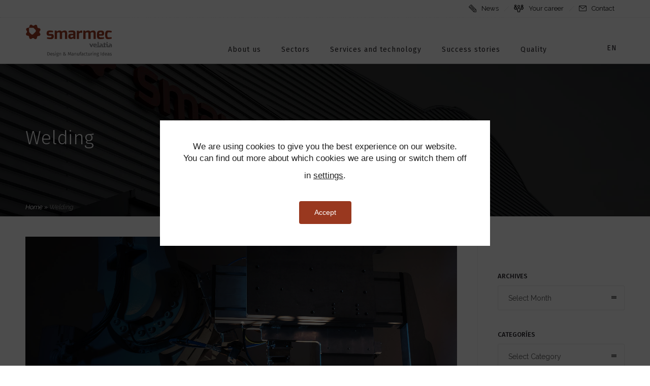

--- FILE ---
content_type: text/html; charset=UTF-8
request_url: https://www.smarmec.com/en/category/welding/
body_size: 22459
content:
<!DOCTYPE html>
<!--[if lt IE 7]>      <html class="no-js ie lt-ie9 lt-ie8 lt-ie7" lang="en-US"> <![endif]-->
<!--[if IE 7]>         <html class="no-js ie lt-ie9 lt-ie8" lang="en-US"> <![endif]-->
<!--[if IE 8]>         <html class="no-js ie lt-ie9" lang="en-US"> <![endif]-->
<!--[if gt IE 8]>      <html class="no-js ie lt-ie10" lang="en-US"> <![endif]-->
<!--[if gt IE 9]><!--> <html class="no-ie" lang="en-US"> <!--<![endif]-->
<head>
    <meta charset="utf-8">
    		<link rel="icon" type="image/png" href="https://www.smarmec.com/wp-content/uploads/2021/12/smarmec-favicon-16x16-1.png" />
				<link rel="apple-touch-icon" href="https://www.smarmec.com/wp-content/uploads/2021/12/smarmec-favicon-16x16-1.png">
				<link rel="apple-touch-icon" sizes="76x76" href="https://www.smarmec.com/wp-content/uploads/2021/12/smarmec-favicon-76x76-1.png">
				<link rel="apple-touch-icon" sizes="120x120" href="https://www.smarmec.com/wp-content/uploads/2021/12/smarmec-favicon-120x120-1.png">
				<link rel="apple-touch-icon" sizes="152x152" href="https://www.smarmec.com/wp-content/uploads/2021/12/smarmec-favicon-152x152-1.png">
	    <meta name="viewport" content="width=device-width, initial-scale=1.0" />
    <!--[if lte IE 9]>
        <script src="https://www.smarmec.com/wp-content/themes/dfd-ronneby/assets/js/html5shiv.js"></script>
    <![endif]-->
    <!--[if lte IE 8]>
        <script src="https://www.smarmec.com/wp-content/themes/dfd-ronneby/assets/js/excanvas.compiled.js"></script>
    <![endif]-->
    
	<link rel="alternate" type="application/rss+xml" title="SMARMEC Feed" href="https://www.smarmec.com/en//feed/">
<meta name='robots' content='index, follow, max-image-preview:large, max-snippet:-1, max-video-preview:-1' />

	<!-- This site is optimized with the Yoast SEO plugin v26.7 - https://yoast.com/wordpress/plugins/seo/ -->
	<title>Welding archivos - SMARMEC</title>
	<link rel="canonical" href="https://www.smarmec.com/en/category/welding/" />
	<meta property="og:locale" content="en_US" />
	<meta property="og:type" content="article" />
	<meta property="og:title" content="Welding archivos - SMARMEC" />
	<meta property="og:url" content="https://www.smarmec.com/en/category/welding/" />
	<meta property="og:site_name" content="SMARMEC" />
	<meta name="twitter:card" content="summary_large_image" />
	<script type="application/ld+json" class="yoast-schema-graph">{"@context":"https://schema.org","@graph":[{"@type":"CollectionPage","@id":"https://www.smarmec.com/en/category/welding/","url":"https://www.smarmec.com/en/category/welding/","name":"Welding archivos - SMARMEC","isPartOf":{"@id":"https://www.smarmec.com/en/#website"},"primaryImageOfPage":{"@id":"https://www.smarmec.com/en/category/welding/#primaryimage"},"image":{"@id":"https://www.smarmec.com/en/category/welding/#primaryimage"},"thumbnailUrl":"https://www.smarmec.com/wp-content/uploads/2021/12/smarmec-slide2.jpg","breadcrumb":{"@id":"https://www.smarmec.com/en/category/welding/#breadcrumb"},"inLanguage":"en-US"},{"@type":"ImageObject","inLanguage":"en-US","@id":"https://www.smarmec.com/en/category/welding/#primaryimage","url":"https://www.smarmec.com/wp-content/uploads/2021/12/smarmec-slide2.jpg","contentUrl":"https://www.smarmec.com/wp-content/uploads/2021/12/smarmec-slide2.jpg","width":1920,"height":1080,"caption":"Smarmec"},{"@type":"BreadcrumbList","@id":"https://www.smarmec.com/en/category/welding/#breadcrumb","itemListElement":[{"@type":"ListItem","position":1,"name":"Home","item":"https://www.smarmec.com/en/"},{"@type":"ListItem","position":2,"name":"Welding"}]},{"@type":"WebSite","@id":"https://www.smarmec.com/en/#website","url":"https://www.smarmec.com/en/","name":"SMARMEC","description":"Design &amp; Manufacturing Ideas","potentialAction":[{"@type":"SearchAction","target":{"@type":"EntryPoint","urlTemplate":"https://www.smarmec.com/en/?s={search_term_string}"},"query-input":{"@type":"PropertyValueSpecification","valueRequired":true,"valueName":"search_term_string"}}],"inLanguage":"en-US"}]}</script>
	<!-- / Yoast SEO plugin. -->


<link rel='dns-prefetch' href='//stats.wp.com' />
<link rel='dns-prefetch' href='//fonts.googleapis.com' />
<link rel='preconnect' href='https://fonts.gstatic.com' crossorigin />
<link rel="alternate" type="application/rss+xml" title="SMARMEC &raquo; Feed" href="https://www.smarmec.com/en/feed/" />
<link rel="alternate" type="application/rss+xml" title="SMARMEC &raquo; Welding Category Feed" href="https://www.smarmec.com/en/category/welding/feed/" />
<style id='wp-img-auto-sizes-contain-inline-css' type='text/css'>
img:is([sizes=auto i],[sizes^="auto," i]){contain-intrinsic-size:3000px 1500px}
/*# sourceURL=wp-img-auto-sizes-contain-inline-css */
</style>
<style id='wp-emoji-styles-inline-css' type='text/css'>

	img.wp-smiley, img.emoji {
		display: inline !important;
		border: none !important;
		box-shadow: none !important;
		height: 1em !important;
		width: 1em !important;
		margin: 0 0.07em !important;
		vertical-align: -0.1em !important;
		background: none !important;
		padding: 0 !important;
	}
/*# sourceURL=wp-emoji-styles-inline-css */
</style>
<link rel="stylesheet" href="https://www.smarmec.com/wp-includes/css/dist/block-library/style.min.css?ver=6.9">
<style id='wp-block-archives-inline-css' type='text/css'>
.wp-block-archives{box-sizing:border-box}.wp-block-archives-dropdown label{display:block}
/*# sourceURL=https://www.smarmec.com/wp-includes/blocks/archives/style.min.css */
</style>
<style id='wp-block-categories-inline-css' type='text/css'>
.wp-block-categories{box-sizing:border-box}.wp-block-categories.alignleft{margin-right:2em}.wp-block-categories.alignright{margin-left:2em}.wp-block-categories.wp-block-categories-dropdown.aligncenter{text-align:center}.wp-block-categories .wp-block-categories__label{display:block;width:100%}
/*# sourceURL=https://www.smarmec.com/wp-includes/blocks/categories/style.min.css */
</style>
<style id='wp-block-heading-inline-css' type='text/css'>
h1:where(.wp-block-heading).has-background,h2:where(.wp-block-heading).has-background,h3:where(.wp-block-heading).has-background,h4:where(.wp-block-heading).has-background,h5:where(.wp-block-heading).has-background,h6:where(.wp-block-heading).has-background{padding:1.25em 2.375em}h1.has-text-align-left[style*=writing-mode]:where([style*=vertical-lr]),h1.has-text-align-right[style*=writing-mode]:where([style*=vertical-rl]),h2.has-text-align-left[style*=writing-mode]:where([style*=vertical-lr]),h2.has-text-align-right[style*=writing-mode]:where([style*=vertical-rl]),h3.has-text-align-left[style*=writing-mode]:where([style*=vertical-lr]),h3.has-text-align-right[style*=writing-mode]:where([style*=vertical-rl]),h4.has-text-align-left[style*=writing-mode]:where([style*=vertical-lr]),h4.has-text-align-right[style*=writing-mode]:where([style*=vertical-rl]),h5.has-text-align-left[style*=writing-mode]:where([style*=vertical-lr]),h5.has-text-align-right[style*=writing-mode]:where([style*=vertical-rl]),h6.has-text-align-left[style*=writing-mode]:where([style*=vertical-lr]),h6.has-text-align-right[style*=writing-mode]:where([style*=vertical-rl]){rotate:180deg}
/*# sourceURL=https://www.smarmec.com/wp-includes/blocks/heading/style.min.css */
</style>
<style id='wp-block-latest-posts-inline-css' type='text/css'>
.wp-block-latest-posts{box-sizing:border-box}.wp-block-latest-posts.alignleft{margin-right:2em}.wp-block-latest-posts.alignright{margin-left:2em}.wp-block-latest-posts.wp-block-latest-posts__list{list-style:none}.wp-block-latest-posts.wp-block-latest-posts__list li{clear:both;overflow-wrap:break-word}.wp-block-latest-posts.is-grid{display:flex;flex-wrap:wrap}.wp-block-latest-posts.is-grid li{margin:0 1.25em 1.25em 0;width:100%}@media (min-width:600px){.wp-block-latest-posts.columns-2 li{width:calc(50% - .625em)}.wp-block-latest-posts.columns-2 li:nth-child(2n){margin-right:0}.wp-block-latest-posts.columns-3 li{width:calc(33.33333% - .83333em)}.wp-block-latest-posts.columns-3 li:nth-child(3n){margin-right:0}.wp-block-latest-posts.columns-4 li{width:calc(25% - .9375em)}.wp-block-latest-posts.columns-4 li:nth-child(4n){margin-right:0}.wp-block-latest-posts.columns-5 li{width:calc(20% - 1em)}.wp-block-latest-posts.columns-5 li:nth-child(5n){margin-right:0}.wp-block-latest-posts.columns-6 li{width:calc(16.66667% - 1.04167em)}.wp-block-latest-posts.columns-6 li:nth-child(6n){margin-right:0}}:root :where(.wp-block-latest-posts.is-grid){padding:0}:root :where(.wp-block-latest-posts.wp-block-latest-posts__list){padding-left:0}.wp-block-latest-posts__post-author,.wp-block-latest-posts__post-date{display:block;font-size:.8125em}.wp-block-latest-posts__post-excerpt,.wp-block-latest-posts__post-full-content{margin-bottom:1em;margin-top:.5em}.wp-block-latest-posts__featured-image a{display:inline-block}.wp-block-latest-posts__featured-image img{height:auto;max-width:100%;width:auto}.wp-block-latest-posts__featured-image.alignleft{float:left;margin-right:1em}.wp-block-latest-posts__featured-image.alignright{float:right;margin-left:1em}.wp-block-latest-posts__featured-image.aligncenter{margin-bottom:1em;text-align:center}
/*# sourceURL=https://www.smarmec.com/wp-includes/blocks/latest-posts/style.min.css */
</style>
<style id='wp-block-group-inline-css' type='text/css'>
.wp-block-group{box-sizing:border-box}:where(.wp-block-group.wp-block-group-is-layout-constrained){position:relative}
/*# sourceURL=https://www.smarmec.com/wp-includes/blocks/group/style.min.css */
</style>
<style id='wp-block-paragraph-inline-css' type='text/css'>
.is-small-text{font-size:.875em}.is-regular-text{font-size:1em}.is-large-text{font-size:2.25em}.is-larger-text{font-size:3em}.has-drop-cap:not(:focus):first-letter{float:left;font-size:8.4em;font-style:normal;font-weight:100;line-height:.68;margin:.05em .1em 0 0;text-transform:uppercase}body.rtl .has-drop-cap:not(:focus):first-letter{float:none;margin-left:.1em}p.has-drop-cap.has-background{overflow:hidden}:root :where(p.has-background){padding:1.25em 2.375em}:where(p.has-text-color:not(.has-link-color)) a{color:inherit}p.has-text-align-left[style*="writing-mode:vertical-lr"],p.has-text-align-right[style*="writing-mode:vertical-rl"]{rotate:180deg}
/*# sourceURL=https://www.smarmec.com/wp-includes/blocks/paragraph/style.min.css */
</style>
<style id='global-styles-inline-css' type='text/css'>
:root{--wp--preset--aspect-ratio--square: 1;--wp--preset--aspect-ratio--4-3: 4/3;--wp--preset--aspect-ratio--3-4: 3/4;--wp--preset--aspect-ratio--3-2: 3/2;--wp--preset--aspect-ratio--2-3: 2/3;--wp--preset--aspect-ratio--16-9: 16/9;--wp--preset--aspect-ratio--9-16: 9/16;--wp--preset--color--black: #000000;--wp--preset--color--cyan-bluish-gray: #abb8c3;--wp--preset--color--white: #ffffff;--wp--preset--color--pale-pink: #f78da7;--wp--preset--color--vivid-red: #cf2e2e;--wp--preset--color--luminous-vivid-orange: #ff6900;--wp--preset--color--luminous-vivid-amber: #fcb900;--wp--preset--color--light-green-cyan: #7bdcb5;--wp--preset--color--vivid-green-cyan: #00d084;--wp--preset--color--pale-cyan-blue: #8ed1fc;--wp--preset--color--vivid-cyan-blue: #0693e3;--wp--preset--color--vivid-purple: #9b51e0;--wp--preset--gradient--vivid-cyan-blue-to-vivid-purple: linear-gradient(135deg,rgb(6,147,227) 0%,rgb(155,81,224) 100%);--wp--preset--gradient--light-green-cyan-to-vivid-green-cyan: linear-gradient(135deg,rgb(122,220,180) 0%,rgb(0,208,130) 100%);--wp--preset--gradient--luminous-vivid-amber-to-luminous-vivid-orange: linear-gradient(135deg,rgb(252,185,0) 0%,rgb(255,105,0) 100%);--wp--preset--gradient--luminous-vivid-orange-to-vivid-red: linear-gradient(135deg,rgb(255,105,0) 0%,rgb(207,46,46) 100%);--wp--preset--gradient--very-light-gray-to-cyan-bluish-gray: linear-gradient(135deg,rgb(238,238,238) 0%,rgb(169,184,195) 100%);--wp--preset--gradient--cool-to-warm-spectrum: linear-gradient(135deg,rgb(74,234,220) 0%,rgb(151,120,209) 20%,rgb(207,42,186) 40%,rgb(238,44,130) 60%,rgb(251,105,98) 80%,rgb(254,248,76) 100%);--wp--preset--gradient--blush-light-purple: linear-gradient(135deg,rgb(255,206,236) 0%,rgb(152,150,240) 100%);--wp--preset--gradient--blush-bordeaux: linear-gradient(135deg,rgb(254,205,165) 0%,rgb(254,45,45) 50%,rgb(107,0,62) 100%);--wp--preset--gradient--luminous-dusk: linear-gradient(135deg,rgb(255,203,112) 0%,rgb(199,81,192) 50%,rgb(65,88,208) 100%);--wp--preset--gradient--pale-ocean: linear-gradient(135deg,rgb(255,245,203) 0%,rgb(182,227,212) 50%,rgb(51,167,181) 100%);--wp--preset--gradient--electric-grass: linear-gradient(135deg,rgb(202,248,128) 0%,rgb(113,206,126) 100%);--wp--preset--gradient--midnight: linear-gradient(135deg,rgb(2,3,129) 0%,rgb(40,116,252) 100%);--wp--preset--font-size--small: 13px;--wp--preset--font-size--medium: 20px;--wp--preset--font-size--large: 36px;--wp--preset--font-size--x-large: 42px;--wp--preset--spacing--20: 0.44rem;--wp--preset--spacing--30: 0.67rem;--wp--preset--spacing--40: 1rem;--wp--preset--spacing--50: 1.5rem;--wp--preset--spacing--60: 2.25rem;--wp--preset--spacing--70: 3.38rem;--wp--preset--spacing--80: 5.06rem;--wp--preset--shadow--natural: 6px 6px 9px rgba(0, 0, 0, 0.2);--wp--preset--shadow--deep: 12px 12px 50px rgba(0, 0, 0, 0.4);--wp--preset--shadow--sharp: 6px 6px 0px rgba(0, 0, 0, 0.2);--wp--preset--shadow--outlined: 6px 6px 0px -3px rgb(255, 255, 255), 6px 6px rgb(0, 0, 0);--wp--preset--shadow--crisp: 6px 6px 0px rgb(0, 0, 0);}:where(.is-layout-flex){gap: 0.5em;}:where(.is-layout-grid){gap: 0.5em;}body .is-layout-flex{display: flex;}.is-layout-flex{flex-wrap: wrap;align-items: center;}.is-layout-flex > :is(*, div){margin: 0;}body .is-layout-grid{display: grid;}.is-layout-grid > :is(*, div){margin: 0;}:where(.wp-block-columns.is-layout-flex){gap: 2em;}:where(.wp-block-columns.is-layout-grid){gap: 2em;}:where(.wp-block-post-template.is-layout-flex){gap: 1.25em;}:where(.wp-block-post-template.is-layout-grid){gap: 1.25em;}.has-black-color{color: var(--wp--preset--color--black) !important;}.has-cyan-bluish-gray-color{color: var(--wp--preset--color--cyan-bluish-gray) !important;}.has-white-color{color: var(--wp--preset--color--white) !important;}.has-pale-pink-color{color: var(--wp--preset--color--pale-pink) !important;}.has-vivid-red-color{color: var(--wp--preset--color--vivid-red) !important;}.has-luminous-vivid-orange-color{color: var(--wp--preset--color--luminous-vivid-orange) !important;}.has-luminous-vivid-amber-color{color: var(--wp--preset--color--luminous-vivid-amber) !important;}.has-light-green-cyan-color{color: var(--wp--preset--color--light-green-cyan) !important;}.has-vivid-green-cyan-color{color: var(--wp--preset--color--vivid-green-cyan) !important;}.has-pale-cyan-blue-color{color: var(--wp--preset--color--pale-cyan-blue) !important;}.has-vivid-cyan-blue-color{color: var(--wp--preset--color--vivid-cyan-blue) !important;}.has-vivid-purple-color{color: var(--wp--preset--color--vivid-purple) !important;}.has-black-background-color{background-color: var(--wp--preset--color--black) !important;}.has-cyan-bluish-gray-background-color{background-color: var(--wp--preset--color--cyan-bluish-gray) !important;}.has-white-background-color{background-color: var(--wp--preset--color--white) !important;}.has-pale-pink-background-color{background-color: var(--wp--preset--color--pale-pink) !important;}.has-vivid-red-background-color{background-color: var(--wp--preset--color--vivid-red) !important;}.has-luminous-vivid-orange-background-color{background-color: var(--wp--preset--color--luminous-vivid-orange) !important;}.has-luminous-vivid-amber-background-color{background-color: var(--wp--preset--color--luminous-vivid-amber) !important;}.has-light-green-cyan-background-color{background-color: var(--wp--preset--color--light-green-cyan) !important;}.has-vivid-green-cyan-background-color{background-color: var(--wp--preset--color--vivid-green-cyan) !important;}.has-pale-cyan-blue-background-color{background-color: var(--wp--preset--color--pale-cyan-blue) !important;}.has-vivid-cyan-blue-background-color{background-color: var(--wp--preset--color--vivid-cyan-blue) !important;}.has-vivid-purple-background-color{background-color: var(--wp--preset--color--vivid-purple) !important;}.has-black-border-color{border-color: var(--wp--preset--color--black) !important;}.has-cyan-bluish-gray-border-color{border-color: var(--wp--preset--color--cyan-bluish-gray) !important;}.has-white-border-color{border-color: var(--wp--preset--color--white) !important;}.has-pale-pink-border-color{border-color: var(--wp--preset--color--pale-pink) !important;}.has-vivid-red-border-color{border-color: var(--wp--preset--color--vivid-red) !important;}.has-luminous-vivid-orange-border-color{border-color: var(--wp--preset--color--luminous-vivid-orange) !important;}.has-luminous-vivid-amber-border-color{border-color: var(--wp--preset--color--luminous-vivid-amber) !important;}.has-light-green-cyan-border-color{border-color: var(--wp--preset--color--light-green-cyan) !important;}.has-vivid-green-cyan-border-color{border-color: var(--wp--preset--color--vivid-green-cyan) !important;}.has-pale-cyan-blue-border-color{border-color: var(--wp--preset--color--pale-cyan-blue) !important;}.has-vivid-cyan-blue-border-color{border-color: var(--wp--preset--color--vivid-cyan-blue) !important;}.has-vivid-purple-border-color{border-color: var(--wp--preset--color--vivid-purple) !important;}.has-vivid-cyan-blue-to-vivid-purple-gradient-background{background: var(--wp--preset--gradient--vivid-cyan-blue-to-vivid-purple) !important;}.has-light-green-cyan-to-vivid-green-cyan-gradient-background{background: var(--wp--preset--gradient--light-green-cyan-to-vivid-green-cyan) !important;}.has-luminous-vivid-amber-to-luminous-vivid-orange-gradient-background{background: var(--wp--preset--gradient--luminous-vivid-amber-to-luminous-vivid-orange) !important;}.has-luminous-vivid-orange-to-vivid-red-gradient-background{background: var(--wp--preset--gradient--luminous-vivid-orange-to-vivid-red) !important;}.has-very-light-gray-to-cyan-bluish-gray-gradient-background{background: var(--wp--preset--gradient--very-light-gray-to-cyan-bluish-gray) !important;}.has-cool-to-warm-spectrum-gradient-background{background: var(--wp--preset--gradient--cool-to-warm-spectrum) !important;}.has-blush-light-purple-gradient-background{background: var(--wp--preset--gradient--blush-light-purple) !important;}.has-blush-bordeaux-gradient-background{background: var(--wp--preset--gradient--blush-bordeaux) !important;}.has-luminous-dusk-gradient-background{background: var(--wp--preset--gradient--luminous-dusk) !important;}.has-pale-ocean-gradient-background{background: var(--wp--preset--gradient--pale-ocean) !important;}.has-electric-grass-gradient-background{background: var(--wp--preset--gradient--electric-grass) !important;}.has-midnight-gradient-background{background: var(--wp--preset--gradient--midnight) !important;}.has-small-font-size{font-size: var(--wp--preset--font-size--small) !important;}.has-medium-font-size{font-size: var(--wp--preset--font-size--medium) !important;}.has-large-font-size{font-size: var(--wp--preset--font-size--large) !important;}.has-x-large-font-size{font-size: var(--wp--preset--font-size--x-large) !important;}
/*# sourceURL=global-styles-inline-css */
</style>

<style id='classic-theme-styles-inline-css' type='text/css'>
/*! This file is auto-generated */
.wp-block-button__link{color:#fff;background-color:#32373c;border-radius:9999px;box-shadow:none;text-decoration:none;padding:calc(.667em + 2px) calc(1.333em + 2px);font-size:1.125em}.wp-block-file__button{background:#32373c;color:#fff;text-decoration:none}
/*# sourceURL=/wp-includes/css/classic-themes.min.css */
</style>
<link rel="stylesheet" href="https://www.smarmec.com/wp-content/plugins/contact-form-7/includes/css/styles.css?ver=6.1.4">
<link rel="stylesheet" href="https://www.smarmec.com/wp-content/themes/dfd-ronneby/assets/css/styled-button.css">
<link rel="stylesheet" href="https://www.smarmec.com/wp-content/themes/dfd-ronneby/assets/css/visual-composer.css">
<link rel="stylesheet" href="https://www.smarmec.com/wp-content/themes/dfd-ronneby/assets/css/app.css">
<link rel="stylesheet" href="https://www.smarmec.com/wp-content/themes/dfd-ronneby/assets/css/mobile-responsive.css">
<link rel="stylesheet" href="//www.smarmec.com/wp-content/uploads/redux/options.css">
<link rel="stylesheet" href="https://www.smarmec.com/wp-content/themes/dfd-ronneby_child/style.css">
<link rel="stylesheet" href="https://www.smarmec.com/wp-content/themes/dfd-ronneby/assets/fonts/dfd_icon_set/dfd_icon_set.css?ver=6.9">
<link rel="preload" as="style" href="https://fonts.googleapis.com/css?family=Fira%20Sans:100,200,300,400,500,600,700,800,900,100italic,200italic,300italic,400italic,500italic,600italic,700italic,800italic,900italic%7CRaleway:100,200,300,400,500,600,700,800,900,100italic,200italic,300italic,400italic,500italic,600italic,700italic,800italic,900italic&#038;subset=latin&#038;display=swap&#038;ver=1676024548" /><link rel="stylesheet" href="https://fonts.googleapis.com/css?family=Fira%20Sans:100,200,300,400,500,600,700,800,900,100italic,200italic,300italic,400italic,500italic,600italic,700italic,800italic,900italic%7CRaleway:100,200,300,400,500,600,700,800,900,100italic,200italic,300italic,400italic,500italic,600italic,700italic,800italic,900italic&#038;subset=latin&#038;display=swap&#038;ver=1676024548" media="print" onload="this.media='all'"><noscript><link rel="stylesheet" href="https://fonts.googleapis.com/css?family=Fira%20Sans:100,200,300,400,500,600,700,800,900,100italic,200italic,300italic,400italic,500italic,600italic,700italic,800italic,900italic%7CRaleway:100,200,300,400,500,600,700,800,900,100italic,200italic,300italic,400italic,500italic,600italic,700italic,800italic,900italic&#038;subset=latin&#038;display=swap&#038;ver=1676024548" /></noscript><link rel="stylesheet" href="https://www.smarmec.com/wp-content/plugins/gdpr-cookie-compliance/dist/styles/gdpr-main-nf.css?ver=5.0.9">
<style id='moove_gdpr_frontend-inline-css' type='text/css'>
				#moove_gdpr_cookie_modal .moove-gdpr-modal-content .moove-gdpr-tab-main h3.tab-title, 
				#moove_gdpr_cookie_modal .moove-gdpr-modal-content .moove-gdpr-tab-main span.tab-title,
				#moove_gdpr_cookie_modal .moove-gdpr-modal-content .moove-gdpr-modal-left-content #moove-gdpr-menu li a, 
				#moove_gdpr_cookie_modal .moove-gdpr-modal-content .moove-gdpr-modal-left-content #moove-gdpr-menu li button,
				#moove_gdpr_cookie_modal .moove-gdpr-modal-content .moove-gdpr-modal-left-content .moove-gdpr-branding-cnt a,
				#moove_gdpr_cookie_modal .moove-gdpr-modal-content .moove-gdpr-modal-footer-content .moove-gdpr-button-holder a.mgbutton, 
				#moove_gdpr_cookie_modal .moove-gdpr-modal-content .moove-gdpr-modal-footer-content .moove-gdpr-button-holder button.mgbutton,
				#moove_gdpr_cookie_modal .cookie-switch .cookie-slider:after, 
				#moove_gdpr_cookie_modal .cookie-switch .slider:after, 
				#moove_gdpr_cookie_modal .switch .cookie-slider:after, 
				#moove_gdpr_cookie_modal .switch .slider:after,
				#moove_gdpr_cookie_info_bar .moove-gdpr-info-bar-container .moove-gdpr-info-bar-content p, 
				#moove_gdpr_cookie_info_bar .moove-gdpr-info-bar-container .moove-gdpr-info-bar-content p a,
				#moove_gdpr_cookie_info_bar .moove-gdpr-info-bar-container .moove-gdpr-info-bar-content a.mgbutton, 
				#moove_gdpr_cookie_info_bar .moove-gdpr-info-bar-container .moove-gdpr-info-bar-content button.mgbutton,
				#moove_gdpr_cookie_modal .moove-gdpr-modal-content .moove-gdpr-tab-main .moove-gdpr-tab-main-content h1, 
				#moove_gdpr_cookie_modal .moove-gdpr-modal-content .moove-gdpr-tab-main .moove-gdpr-tab-main-content h2, 
				#moove_gdpr_cookie_modal .moove-gdpr-modal-content .moove-gdpr-tab-main .moove-gdpr-tab-main-content h3, 
				#moove_gdpr_cookie_modal .moove-gdpr-modal-content .moove-gdpr-tab-main .moove-gdpr-tab-main-content h4, 
				#moove_gdpr_cookie_modal .moove-gdpr-modal-content .moove-gdpr-tab-main .moove-gdpr-tab-main-content h5, 
				#moove_gdpr_cookie_modal .moove-gdpr-modal-content .moove-gdpr-tab-main .moove-gdpr-tab-main-content h6,
				#moove_gdpr_cookie_modal .moove-gdpr-modal-content.moove_gdpr_modal_theme_v2 .moove-gdpr-modal-title .tab-title,
				#moove_gdpr_cookie_modal .moove-gdpr-modal-content.moove_gdpr_modal_theme_v2 .moove-gdpr-tab-main h3.tab-title, 
				#moove_gdpr_cookie_modal .moove-gdpr-modal-content.moove_gdpr_modal_theme_v2 .moove-gdpr-tab-main span.tab-title,
				#moove_gdpr_cookie_modal .moove-gdpr-modal-content.moove_gdpr_modal_theme_v2 .moove-gdpr-branding-cnt a {
					font-weight: inherit				}
			#moove_gdpr_cookie_modal,#moove_gdpr_cookie_info_bar,.gdpr_cookie_settings_shortcode_content{font-family:&#039;Raleway&#039;,sans-serif}#moove_gdpr_save_popup_settings_button{background-color:#373737;color:#fff}#moove_gdpr_save_popup_settings_button:hover{background-color:#000}#moove_gdpr_cookie_info_bar .moove-gdpr-info-bar-container .moove-gdpr-info-bar-content a.mgbutton,#moove_gdpr_cookie_info_bar .moove-gdpr-info-bar-container .moove-gdpr-info-bar-content button.mgbutton{background-color:#99381f}#moove_gdpr_cookie_modal .moove-gdpr-modal-content .moove-gdpr-modal-footer-content .moove-gdpr-button-holder a.mgbutton,#moove_gdpr_cookie_modal .moove-gdpr-modal-content .moove-gdpr-modal-footer-content .moove-gdpr-button-holder button.mgbutton,.gdpr_cookie_settings_shortcode_content .gdpr-shr-button.button-green{background-color:#99381f;border-color:#99381f}#moove_gdpr_cookie_modal .moove-gdpr-modal-content .moove-gdpr-modal-footer-content .moove-gdpr-button-holder a.mgbutton:hover,#moove_gdpr_cookie_modal .moove-gdpr-modal-content .moove-gdpr-modal-footer-content .moove-gdpr-button-holder button.mgbutton:hover,.gdpr_cookie_settings_shortcode_content .gdpr-shr-button.button-green:hover{background-color:#fff;color:#99381f}#moove_gdpr_cookie_modal .moove-gdpr-modal-content .moove-gdpr-modal-close i,#moove_gdpr_cookie_modal .moove-gdpr-modal-content .moove-gdpr-modal-close span.gdpr-icon{background-color:#99381f;border:1px solid #99381f}#moove_gdpr_cookie_info_bar span.moove-gdpr-infobar-allow-all.focus-g,#moove_gdpr_cookie_info_bar span.moove-gdpr-infobar-allow-all:focus,#moove_gdpr_cookie_info_bar button.moove-gdpr-infobar-allow-all.focus-g,#moove_gdpr_cookie_info_bar button.moove-gdpr-infobar-allow-all:focus,#moove_gdpr_cookie_info_bar span.moove-gdpr-infobar-reject-btn.focus-g,#moove_gdpr_cookie_info_bar span.moove-gdpr-infobar-reject-btn:focus,#moove_gdpr_cookie_info_bar button.moove-gdpr-infobar-reject-btn.focus-g,#moove_gdpr_cookie_info_bar button.moove-gdpr-infobar-reject-btn:focus,#moove_gdpr_cookie_info_bar span.change-settings-button.focus-g,#moove_gdpr_cookie_info_bar span.change-settings-button:focus,#moove_gdpr_cookie_info_bar button.change-settings-button.focus-g,#moove_gdpr_cookie_info_bar button.change-settings-button:focus{-webkit-box-shadow:0 0 1px 3px #99381f;-moz-box-shadow:0 0 1px 3px #99381f;box-shadow:0 0 1px 3px #99381f}#moove_gdpr_cookie_modal .moove-gdpr-modal-content .moove-gdpr-modal-close i:hover,#moove_gdpr_cookie_modal .moove-gdpr-modal-content .moove-gdpr-modal-close span.gdpr-icon:hover,#moove_gdpr_cookie_info_bar span[data-href]>u.change-settings-button{color:#99381f}#moove_gdpr_cookie_modal .moove-gdpr-modal-content .moove-gdpr-modal-left-content #moove-gdpr-menu li.menu-item-selected a span.gdpr-icon,#moove_gdpr_cookie_modal .moove-gdpr-modal-content .moove-gdpr-modal-left-content #moove-gdpr-menu li.menu-item-selected button span.gdpr-icon{color:inherit}#moove_gdpr_cookie_modal .moove-gdpr-modal-content .moove-gdpr-modal-left-content #moove-gdpr-menu li a span.gdpr-icon,#moove_gdpr_cookie_modal .moove-gdpr-modal-content .moove-gdpr-modal-left-content #moove-gdpr-menu li button span.gdpr-icon{color:inherit}#moove_gdpr_cookie_modal .gdpr-acc-link{line-height:0;font-size:0;color:transparent;position:absolute}#moove_gdpr_cookie_modal .moove-gdpr-modal-content .moove-gdpr-modal-close:hover i,#moove_gdpr_cookie_modal .moove-gdpr-modal-content .moove-gdpr-modal-left-content #moove-gdpr-menu li a,#moove_gdpr_cookie_modal .moove-gdpr-modal-content .moove-gdpr-modal-left-content #moove-gdpr-menu li button,#moove_gdpr_cookie_modal .moove-gdpr-modal-content .moove-gdpr-modal-left-content #moove-gdpr-menu li button i,#moove_gdpr_cookie_modal .moove-gdpr-modal-content .moove-gdpr-modal-left-content #moove-gdpr-menu li a i,#moove_gdpr_cookie_modal .moove-gdpr-modal-content .moove-gdpr-tab-main .moove-gdpr-tab-main-content a:hover,#moove_gdpr_cookie_info_bar.moove-gdpr-dark-scheme .moove-gdpr-info-bar-container .moove-gdpr-info-bar-content a.mgbutton:hover,#moove_gdpr_cookie_info_bar.moove-gdpr-dark-scheme .moove-gdpr-info-bar-container .moove-gdpr-info-bar-content button.mgbutton:hover,#moove_gdpr_cookie_info_bar.moove-gdpr-dark-scheme .moove-gdpr-info-bar-container .moove-gdpr-info-bar-content a:hover,#moove_gdpr_cookie_info_bar.moove-gdpr-dark-scheme .moove-gdpr-info-bar-container .moove-gdpr-info-bar-content button:hover,#moove_gdpr_cookie_info_bar.moove-gdpr-dark-scheme .moove-gdpr-info-bar-container .moove-gdpr-info-bar-content span.change-settings-button:hover,#moove_gdpr_cookie_info_bar.moove-gdpr-dark-scheme .moove-gdpr-info-bar-container .moove-gdpr-info-bar-content button.change-settings-button:hover,#moove_gdpr_cookie_info_bar.moove-gdpr-dark-scheme .moove-gdpr-info-bar-container .moove-gdpr-info-bar-content u.change-settings-button:hover,#moove_gdpr_cookie_info_bar span[data-href]>u.change-settings-button,#moove_gdpr_cookie_info_bar.moove-gdpr-dark-scheme .moove-gdpr-info-bar-container .moove-gdpr-info-bar-content a.mgbutton.focus-g,#moove_gdpr_cookie_info_bar.moove-gdpr-dark-scheme .moove-gdpr-info-bar-container .moove-gdpr-info-bar-content button.mgbutton.focus-g,#moove_gdpr_cookie_info_bar.moove-gdpr-dark-scheme .moove-gdpr-info-bar-container .moove-gdpr-info-bar-content a.focus-g,#moove_gdpr_cookie_info_bar.moove-gdpr-dark-scheme .moove-gdpr-info-bar-container .moove-gdpr-info-bar-content button.focus-g,#moove_gdpr_cookie_info_bar.moove-gdpr-dark-scheme .moove-gdpr-info-bar-container .moove-gdpr-info-bar-content a.mgbutton:focus,#moove_gdpr_cookie_info_bar.moove-gdpr-dark-scheme .moove-gdpr-info-bar-container .moove-gdpr-info-bar-content button.mgbutton:focus,#moove_gdpr_cookie_info_bar.moove-gdpr-dark-scheme .moove-gdpr-info-bar-container .moove-gdpr-info-bar-content a:focus,#moove_gdpr_cookie_info_bar.moove-gdpr-dark-scheme .moove-gdpr-info-bar-container .moove-gdpr-info-bar-content button:focus,#moove_gdpr_cookie_info_bar.moove-gdpr-dark-scheme .moove-gdpr-info-bar-container .moove-gdpr-info-bar-content span.change-settings-button.focus-g,span.change-settings-button:focus,button.change-settings-button.focus-g,button.change-settings-button:focus,#moove_gdpr_cookie_info_bar.moove-gdpr-dark-scheme .moove-gdpr-info-bar-container .moove-gdpr-info-bar-content u.change-settings-button.focus-g,#moove_gdpr_cookie_info_bar.moove-gdpr-dark-scheme .moove-gdpr-info-bar-container .moove-gdpr-info-bar-content u.change-settings-button:focus{color:#99381f}#moove_gdpr_cookie_modal .moove-gdpr-branding.focus-g span,#moove_gdpr_cookie_modal .moove-gdpr-modal-content .moove-gdpr-tab-main a.focus-g,#moove_gdpr_cookie_modal .moove-gdpr-modal-content .moove-gdpr-tab-main .gdpr-cd-details-toggle.focus-g{color:#99381f}#moove_gdpr_cookie_modal.gdpr_lightbox-hide{display:none}#moove_gdpr_cookie_info_bar.gdpr-full-screen-infobar .moove-gdpr-info-bar-container .moove-gdpr-info-bar-content .moove-gdpr-cookie-notice p a{color:#99381f!important}
/*# sourceURL=moove_gdpr_frontend-inline-css */
</style>
<link rel="stylesheet" href="https://www.smarmec.com/wp-content/plugins/gdpr-cookie-compliance-addon/assets/css/gdpr_cc_addon.css?ver=3.5.5">
<script type="text/javascript" src="https://www.smarmec.com/wp-includes/js/jquery/jquery.min.js?ver=3.7.1" id="jquery-core-js"></script>
<script type="text/javascript" src="https://www.smarmec.com/wp-includes/js/jquery/jquery-migrate.min.js?ver=3.4.1" id="jquery-migrate-js"></script>
<script type="text/javascript" id="wpml-cookie-js-extra">
/* <![CDATA[ */
var wpml_cookies = {"wp-wpml_current_language":{"value":"en","expires":1,"path":"/"}};
var wpml_cookies = {"wp-wpml_current_language":{"value":"en","expires":1,"path":"/"}};
//# sourceURL=wpml-cookie-js-extra
/* ]]> */
</script>
<script type="text/javascript" src="https://www.smarmec.com/wp-content/plugins/sitepress-multilingual-cms/res/js/cookies/language-cookie.js?ver=486900" id="wpml-cookie-js" defer="defer" data-wp-strategy="defer"></script>
<script></script><link rel="https://api.w.org/" href="https://www.smarmec.com/en/wp-json/" /><link rel="alternate" title="JSON" type="application/json" href="https://www.smarmec.com/en/wp-json/wp/v2/categories/32" /><link rel="EditURI" type="application/rsd+xml" title="RSD" href="https://www.smarmec.com/xmlrpc.php?rsd" />
<meta name="generator" content="WordPress 6.9" />
<meta name="generator" content="WPML ver:4.8.6 stt:1,4,2;" />
<meta name="generator" content="Redux 4.5.1" /><meta property="og:image" content="https://www.smarmec.com/wp-content/uploads/2021/12/smarmec-slide2.jpg" /><meta property="og:image:width" content="1920" /><meta property="og:image:height" content="1080" /><meta property="og:url" content="https://www.smarmec.com/en/news/what-is-industrial-welding-and-what-types-are-there/" /><meta property="og:title" content="What is industrial welding and what types are there?" />	<style>img#wpstats{display:none}</style>
		<meta name="generator" content="Powered by WPBakery Page Builder - drag and drop page builder for WordPress."/>
<meta name="generator" content="Powered by Slider Revolution 6.7.38 - responsive, Mobile-Friendly Slider Plugin for WordPress with comfortable drag and drop interface." />
<script data-jetpack-boost="ignore">function setREVStartSize(e){
			//window.requestAnimationFrame(function() {
				window.RSIW = window.RSIW===undefined ? window.innerWidth : window.RSIW;
				window.RSIH = window.RSIH===undefined ? window.innerHeight : window.RSIH;
				try {
					var pw = document.getElementById(e.c).parentNode.offsetWidth,
						newh;
					pw = pw===0 || isNaN(pw) || (e.l=="fullwidth" || e.layout=="fullwidth") ? window.RSIW : pw;
					e.tabw = e.tabw===undefined ? 0 : parseInt(e.tabw);
					e.thumbw = e.thumbw===undefined ? 0 : parseInt(e.thumbw);
					e.tabh = e.tabh===undefined ? 0 : parseInt(e.tabh);
					e.thumbh = e.thumbh===undefined ? 0 : parseInt(e.thumbh);
					e.tabhide = e.tabhide===undefined ? 0 : parseInt(e.tabhide);
					e.thumbhide = e.thumbhide===undefined ? 0 : parseInt(e.thumbhide);
					e.mh = e.mh===undefined || e.mh=="" || e.mh==="auto" ? 0 : parseInt(e.mh,0);
					if(e.layout==="fullscreen" || e.l==="fullscreen")
						newh = Math.max(e.mh,window.RSIH);
					else{
						e.gw = Array.isArray(e.gw) ? e.gw : [e.gw];
						for (var i in e.rl) if (e.gw[i]===undefined || e.gw[i]===0) e.gw[i] = e.gw[i-1];
						e.gh = e.el===undefined || e.el==="" || (Array.isArray(e.el) && e.el.length==0)? e.gh : e.el;
						e.gh = Array.isArray(e.gh) ? e.gh : [e.gh];
						for (var i in e.rl) if (e.gh[i]===undefined || e.gh[i]===0) e.gh[i] = e.gh[i-1];
											
						var nl = new Array(e.rl.length),
							ix = 0,
							sl;
						e.tabw = e.tabhide>=pw ? 0 : e.tabw;
						e.thumbw = e.thumbhide>=pw ? 0 : e.thumbw;
						e.tabh = e.tabhide>=pw ? 0 : e.tabh;
						e.thumbh = e.thumbhide>=pw ? 0 : e.thumbh;
						for (var i in e.rl) nl[i] = e.rl[i]<window.RSIW ? 0 : e.rl[i];
						sl = nl[0];
						for (var i in nl) if (sl>nl[i] && nl[i]>0) { sl = nl[i]; ix=i;}
						var m = pw>(e.gw[ix]+e.tabw+e.thumbw) ? 1 : (pw-(e.tabw+e.thumbw)) / (e.gw[ix]);
						newh =  (e.gh[ix] * m) + (e.tabh + e.thumbh);
					}
					var el = document.getElementById(e.c);
					if (el!==null && el) el.style.height = newh+"px";
					el = document.getElementById(e.c+"_wrapper");
					if (el!==null && el) {
						el.style.height = newh+"px";
						el.style.display = "block";
					}
				} catch(e){
					console.log("Failure at Presize of Slider:" + e)
				}
			//});
		  };</script>
<noscript><style> .wpb_animate_when_almost_visible { opacity: 1; }</style></noscript><link rel="stylesheet" href="https://www.smarmec.com/wp-content/plugins/js_composer/assets/css/js_composer.min.css?ver=8.7.2">
<link rel="stylesheet" href="https://www.smarmec.com/wp-content/plugins/js_composer/assets/lib/vendor/dist/animate.css/animate.min.css?ver=8.7.2">
<link rel="stylesheet" href="//www.smarmec.com/wp-content/plugins/revslider/sr6/assets/css/rs6.css?ver=6.7.38">
<style id='rs-plugin-settings-inline-css' type='text/css'>
#rs-demo-id {}
/*# sourceURL=rs-plugin-settings-inline-css */
</style>
</head>
<body class="archive category category-welding category-32 wp-theme-dfd-ronneby wp-child-theme-dfd-ronneby_child dfd-smooth-scroll wpb-js-composer js-comp-ver-8.7.2 vc_responsive" data-directory="https://www.smarmec.com/wp-content/themes/dfd-ronneby"  data-header-responsive-width="1101" data-share-pretty="Share" data-next-pretty="next" data-prev-pretty="prev">
			
				<div class="form-search-section" style="display: none;">
	<div class="row">
		<form role="search" method="get" id="searchform_6973546c8e7a8" class="form-search" action="https://www.smarmec.com/en/">
	<i class="dfdicon-header-search-icon inside-search-icon"></i>
	<input type="text" value="" name="s" id="s_6973546c8e7a7" class="search-query" placeholder="Search on site..." aria-label="Search on site">
	<input type="submit" value="Search" class="btn">
	<i class="header-search-switcher close-search"></i>
	<input type='hidden' name='lang' value='en' /></form>	</div>
</div><div id="header-container" class="header-style-1 header-layout-boxed sticky-header-enabled simple logo-position-left menu-position-top  dfd-enable-mega-menu dfd-enable-headroom with-top-panel">
	<section id="header">
					<div class="header-top-panel">
				<div class="row">
					<div class="columns twelve header-info-panel">
							<div class="top-info"><i class="dfd-icon-pencil_2"></i><span class="dfd-top-info-delim-blank"></span><a href="https://www.smarmec.com/en/news/">News</a><span class="dfd-top-info-delim"></span><i class="dfd-icon-group_1"></i><span class="dfd-top-info-delim-blank"></span><a href="https://www.velatia.com/en/your-career/" target="_blank">Your career</a><span class="dfd-top-info-delim"></span><i class="dfd-icon-email_2"></i><span class="dfd-top-info-delim-blank"></span><a href="https://www.smarmec.com/en/contact/">Contact</a></div>
						
												
																							</div>
									</div>
			</div>
						<div class="header-wrap">
			<div class="row decorated">
				<div class="columns twelve header-main-panel">
					<div class="header-col-left">
													<div class="mobile-logo">
																	<a href="https://www.smarmec.com/en/" title="Home"><img src="https://www.smarmec.com/wp-content/uploads/2022/03/logo-smarmec-claim.svg" alt="logo"/></a>
															</div>
																				<div class="logo-for-panel">
		<div class="inline-block">
			<a href="https://www.smarmec.com/en/">
				<img src="https://www.smarmec.com/wp-content/uploads/2022/03/logo-smarmec-claim.svg" alt="SMARMEC" data-retina="" data-retina_w="" data-retina_h="" style="height: 75px;" />
			</a>
		</div>
	</div>
																	</div>
					<div class="header-col-right text-center clearfix">
															<div class="header-icons-wrapper">
									<div class="dl-menuwrapper">
	<a href="#sidr" class="dl-trigger icon-mobile-menu dfd-vertical-aligned" id="mobile-menu" aria-label="Open mobile menu">
		<span class="icon-wrap dfd-middle-line"></span>
		<span class="icon-wrap dfd-top-line"></span>
		<span class="icon-wrap dfd-bottom-line"></span>
	</a>
</div>																		<div class="lang-sel sel-dropdown"><a href="#"><span>EN</span></a><ul><li><a href="https://www.smarmec.com/es/categoria/soldadura/">ES</a></li><li><a href="https://www.smarmec.com/en/category/welding/">EN</a></li></ul></div>																										</div>
																			</div>
					<div class="header-col-fluid">
													<a href="https://www.smarmec.com/en/" title="Home" class="fixed-header-logo">
								<img src="https://www.smarmec.com/wp-content/uploads/2021/12/smarmec-logotipo.svg" alt="logo"/>
							</a>
												<nav class="mega-menu clearfix dfd-disable-menu-delimiters dfd-disable-menu-line-animated text-right" id="main_mega_menu">
	<ul id="menu-menu-principal-ingles" class="nav-menu menu-primary-navigation menu-clonable-for-mobiles"><li id="nav-menu-item-1487-6973546c9b461" class="mega-menu-item nav-item menu-item-depth-0 has-submenu "><a href="https://www.smarmec.com/en/about-us/" class="menu-link main-menu-link item-title">About us</a>
<div class="sub-nav"><ul class="menu-depth-1 sub-menu sub-nav-group"  >
	<li id="nav-menu-item-1491-6973546c9b4b5" class="mega-menu-item sub-nav-item menu-item-depth-1 "><a href="https://www.smarmec.com/en/about-us/who-we-are/" class="menu-link sub-menu-link">Who we are</a></li>
	<li id="nav-menu-item-1490-6973546c9b4ed" class="mega-menu-item sub-nav-item menu-item-depth-1 "><a href="https://www.smarmec.com/en/about-us/where-we-are/" class="menu-link sub-menu-link">Where we are</a></li>
	<li id="nav-menu-item-1489-6973546c9b51d" class="mega-menu-item sub-nav-item menu-item-depth-1 "><a href="https://www.smarmec.com/en/about-us/commitment/" class="menu-link sub-menu-link">Commitment</a></li>
	<li id="nav-menu-item-1488-6973546c9b556" class="mega-menu-item sub-nav-item menu-item-depth-1 "><a href="https://www.smarmec.com/en/about-us/sustainability/" class="menu-link sub-menu-link">Sustainability</a></li>
</ul></div>
</li>
<li id="nav-menu-item-1481-6973546c9b585" class="mega-menu-item nav-item menu-item-depth-0 has-submenu "><a href="https://www.smarmec.com/en/sectors/" class="menu-link main-menu-link item-title">Sectors</a>
<div class="sub-nav"><ul class="menu-depth-1 sub-menu sub-nav-group"  >
	<li id="nav-menu-item-3130-6973546c9b5b3" class="mega-menu-item sub-nav-item menu-item-depth-1 "><a href="https://www.smarmec.com/en/sectors/energy-and-electric-mobility/" class="menu-link sub-menu-link">Energy and electric mobility</a></li>
	<li id="nav-menu-item-1486-6973546c9b5de" class="mega-menu-item sub-nav-item menu-item-depth-1 "><a href="https://www.smarmec.com/en/sectors/printing/" class="menu-link sub-menu-link">Printing</a></li>
	<li id="nav-menu-item-1482-6973546c9b606" class="mega-menu-item sub-nav-item menu-item-depth-1 "><a href="https://www.smarmec.com/en/sectors/vending-machines/" class="menu-link sub-menu-link">Vending machines</a></li>
	<li id="nav-menu-item-3131-6973546c9b62e" class="mega-menu-item sub-nav-item menu-item-depth-1 "><a href="https://www.smarmec.com/en/sectors/access-control/" class="menu-link sub-menu-link">Access control</a></li>
	<li id="nav-menu-item-3132-6973546c9b655" class="mega-menu-item sub-nav-item menu-item-depth-1 "><a href="https://www.smarmec.com/en/sectors/industrial-equipment/" class="menu-link sub-menu-link">Industrial equipment</a></li>
	<li id="nav-menu-item-1483-6973546c9b67c" class="mega-menu-item sub-nav-item menu-item-depth-1 "><a href="https://www.smarmec.com/en/sectors/medical-devices/" class="menu-link sub-menu-link">Medical devices</a></li>
	<li id="nav-menu-item-1485-6973546c9b6a3" class="mega-menu-item sub-nav-item menu-item-depth-1 "><a href="https://www.smarmec.com/en/sectors/defence/" class="menu-link sub-menu-link">Defence</a></li>
</ul></div>
</li>
<li id="nav-menu-item-1480-6973546c9b6cb" class="mega-menu-item nav-item menu-item-depth-0 has-submenu "><a href="https://www.smarmec.com/en/services/" class="menu-link main-menu-link item-title">Services and technology</a>
<div class="sub-nav"><ul class="menu-depth-1 sub-menu sub-menu-wide sub-nav-group" style="background-position: left top;background-repeat: no-repeat;" >
	<li id="nav-menu-item-1492-6973546c9b6f9" class="mega-menu-item sub-nav-item menu-item-depth-1 has-submenu "><a href="https://www.smarmec.com/en/services/" class="menu-link sub-menu-link">Services</a>
	<ul class="menu-depth-2 sub-sub-menu"  >
		<li id="nav-menu-item-1498-6973546c9b722" class="mega-menu-item sub-nav-item menu-item-depth-2 "><a href="https://www.smarmec.com/en/services/engineering-design-and-development/" class="menu-link sub-menu-link">Engineering, design and development</a></li>
		<li id="nav-menu-item-3133-6973546c9b749" class="mega-menu-item sub-nav-item menu-item-depth-2 "><a href="https://www.smarmec.com/en/services/prototype-production/" class="menu-link sub-menu-link">Prototype production</a></li>
		<li id="nav-menu-item-3134-6973546c9b770" class="mega-menu-item sub-nav-item menu-item-depth-2 "><a href="https://www.smarmec.com/en/services/serial-production/" class="menu-link sub-menu-link">Serial production</a></li>
		<li id="nav-menu-item-3135-6973546c9b796" class="mega-menu-item sub-nav-item menu-item-depth-2 "><a href="https://www.smarmec.com/en/services/integration-of-technologies/" class="menu-link sub-menu-link">Integration of technologies</a></li>
		<li id="nav-menu-item-3136-6973546c9b7bb" class="mega-menu-item sub-nav-item menu-item-depth-2 "><a href="https://www.smarmec.com/en/services/turnkey-projects/" class="menu-link sub-menu-link">Turnkey projects</a></li>
	</ul>
</li>
	<li id="nav-menu-item-1506-6973546c9b7e2" class="mega-menu-item sub-nav-item menu-item-depth-1 "><a href="https://www.smarmec.com/en/services/productive-processes/" class="menu-link sub-menu-link">Productive processes</a></li>
	<li id="nav-menu-item-1510-6973546c9b807" class="mega-menu-item sub-nav-item menu-item-depth-1 "><a href="https://www.smarmec.com/en/services/measurement-and-testing/" class="menu-link sub-menu-link">Measurement and testing</a></li>
</ul></div>
</li>
<li id="nav-menu-item-1513-6973546c9b82f" class="mega-menu-item nav-item menu-item-depth-0 has-submenu MegamenuCases"><a href="https://www.smarmec.com/en/success-stories/" class="menu-link main-menu-link item-title">Success stories</a>
<div class="sub-nav"><ul class="menu-depth-1 sub-menu sub-menu-wide sub-nav-group" style="background-position: left top;background-repeat: no-repeat;"  data-limit-columns="4">
	<li id="nav-menu-item-3137-6973546c9b85c" class="mega-menu-item sub-nav-item menu-item-depth-1 has-submenu "><a href="https://www.smarmec.com/en/my-product_category/energy-and-electric-mobility/" class="menu-link sub-menu-link">Energy and electric mobility</a>
	<ul class="menu-depth-2 sub-sub-menu"  >
		<li id="nav-menu-item-3138-6973546c9b884" class="mega-menu-item sub-nav-item menu-item-depth-2 "><a href="https://www.smarmec.com/en/success-stories/charger-electric-mobility/" class="menu-link sub-menu-link">Charger (Electric mobility)</a></li>
		<li id="nav-menu-item-3139-6973546c9b8aa" class="mega-menu-item sub-nav-item menu-item-depth-2 "><a href="https://www.smarmec.com/en/success-stories/solar-thermal-plant-in-morocco/" class="menu-link sub-menu-link">Solar thermal plant in Morocco (Energy)</a></li>
	</ul>
</li>
	<li id="nav-menu-item-3140-6973546c9b8d0" class="mega-menu-item sub-nav-item menu-item-depth-1 has-submenu "><a href="https://www.smarmec.com/en/my-product_category/printing/" class="menu-link sub-menu-link">Printing</a>
	<ul class="menu-depth-2 sub-sub-menu"  >
		<li id="nav-menu-item-3141-6973546c9b8f7" class="mega-menu-item sub-nav-item menu-item-depth-2 "><a href="https://www.smarmec.com/en/success-stories/curing-hp/" class="menu-link sub-menu-link">Curing – HP</a></li>
		<li id="nav-menu-item-3142-6973546c9b91d" class="mega-menu-item sub-nav-item menu-item-depth-2 "><a href="https://www.smarmec.com/en/success-stories/lectra/" class="menu-link sub-menu-link">Lectra</a></li>
	</ul>
</li>
	<li id="nav-menu-item-3143-6973546c9b943" class="mega-menu-item sub-nav-item menu-item-depth-1 has-submenu "><a href="https://www.smarmec.com/en/my-product_category/vending-machines/" class="menu-link sub-menu-link">Vending machines</a>
	<ul class="menu-depth-2 sub-sub-menu"  >
		<li id="nav-menu-item-3144-6973546c9b96a" class="mega-menu-item sub-nav-item menu-item-depth-2 "><a href="https://www.smarmec.com/en/success-stories/sports-betting/" class="menu-link sub-menu-link">Sports betting</a></li>
		<li id="nav-menu-item-3145-6973546c9b98f" class="mega-menu-item sub-nav-item menu-item-depth-2 "><a href="https://www.smarmec.com/en/success-stories/parking-meters/" class="menu-link sub-menu-link">Parking meters</a></li>
	</ul>
</li>
	<li id="nav-menu-item-3146-6973546c9b9b5" class="mega-menu-item sub-nav-item menu-item-depth-1 has-submenu "><a href="https://www.smarmec.com/en/my-product_category/access-control/" class="menu-link sub-menu-link">Access control</a>
	<ul class="menu-depth-2 sub-sub-menu"  >
		<li id="nav-menu-item-3147-6973546c9b9dc" class="mega-menu-item sub-nav-item menu-item-depth-2 "><a href="https://www.smarmec.com/en/success-stories/ikusi-hospitals-and-health-centres/" class="menu-link sub-menu-link">Ikusi – Hospitals and health centres</a></li>
		<li id="nav-menu-item-3148-6973546c9ba02" class="mega-menu-item sub-nav-item menu-item-depth-2 "><a href="https://www.smarmec.com/en/success-stories/outdoor-access-control-enclosures/" class="menu-link sub-menu-link">Outdoor access control enclosures</a></li>
	</ul>
</li>
	<li id="nav-menu-item-3149-6973546c9ba28" class="mega-menu-item sub-nav-item menu-item-depth-1 has-submenu "><a href="https://www.smarmec.com/en/my-product_category/industrial-equipment/" class="menu-link sub-menu-link">Industrial equipment</a>
	<ul class="menu-depth-2 sub-sub-menu"  >
		<li id="nav-menu-item-3150-6973546c9ba4f" class="mega-menu-item sub-nav-item menu-item-depth-2 "><a href="https://www.smarmec.com/en/success-stories/fairings-for-industrial-machinery/" class="menu-link sub-menu-link">Fairings for industrial machinery</a></li>
		<li id="nav-menu-item-3151-6973546c9ba74" class="mega-menu-item sub-nav-item menu-item-depth-2 "><a href="https://www.smarmec.com/en/success-stories/motorised-conveyor-belts/" class="menu-link sub-menu-link">Motorised conveyor belts</a></li>
	</ul>
</li>
	<li id="nav-menu-item-3152-6973546c9ba9a" class="mega-menu-item sub-nav-item menu-item-depth-1 has-submenu "><a href="https://www.smarmec.com/en/my-product_category/medical-devices/" class="menu-link sub-menu-link">Medical devices</a>
	<ul class="menu-depth-2 sub-sub-menu"  >
		<li id="nav-menu-item-3153-6973546c9bac1" class="mega-menu-item sub-nav-item menu-item-depth-2 "><a href="https://www.smarmec.com/en/success-stories/cell-culture-bioreactor/" class="menu-link sub-menu-link">Cell culture bioreactor</a></li>
		<li id="nav-menu-item-3154-6973546c9bae6" class="mega-menu-item sub-nav-item menu-item-depth-2 "><a href="https://www.smarmec.com/en/success-stories/biomarker-analysis/" class="menu-link sub-menu-link">Biomarker analysis</a></li>
		<li id="nav-menu-item-3155-6973546c9bb0b" class="mega-menu-item sub-nav-item menu-item-depth-2 "><a href="https://www.smarmec.com/en/success-stories/biomedical-material-recycling-equipment/" class="menu-link sub-menu-link">Biomedical material recycling equipment</a></li>
	</ul>
</li>
	<li id="nav-menu-item-3156-6973546c9bb32" class="mega-menu-item sub-nav-item menu-item-depth-1 has-submenu "><a href="https://www.smarmec.com/en/my-product_category/defence/" class="menu-link sub-menu-link">Defence</a>
	<ul class="menu-depth-2 sub-sub-menu"  >
		<li id="nav-menu-item-3157-6973546c9bb59" class="mega-menu-item sub-nav-item menu-item-depth-2 "><a href="https://www.smarmec.com/en/success-stories/subassemblies-for-troop-transport-vehicles/" class="menu-link sub-menu-link">Subassemblies for troop transport vehicles</a></li>
	</ul>
</li>
</ul></div>
</li>
<li id="nav-menu-item-1521-6973546c9bb81" class="mega-menu-item nav-item menu-item-depth-0 has-submenu "><a href="https://www.smarmec.com/en/quality/" class="menu-link main-menu-link item-title">Quality</a>
<div class="sub-nav"><ul class="menu-depth-1 sub-menu sub-nav-group"  >
	<li id="nav-menu-item-1525-6973546c9bbab" class="mega-menu-item sub-nav-item menu-item-depth-1 "><a href="https://www.smarmec.com/en/quality/certifications/" class="menu-link sub-menu-link">Certifications</a></li>
	<li id="nav-menu-item-1537-6973546c9bbd1" class="mega-menu-item sub-nav-item menu-item-depth-1 "><a href="https://www.smarmec.com/en/quality/providers/" class="menu-link sub-menu-link">Providers</a></li>
</ul></div>
</li>
</ul>	<i class="carousel-nav prev dfd-icon-left_2"></i>
	<i class="carousel-nav next dfd-icon-right_2"></i>
</nav>
					</div>
				</div>
			</div>
		</div>
			</section>
	</div>			<div id="main-wrap" class="">
				<div id="change_wrap_div"><div id="stuning-header">
	<div class="dfd-stuning-header-bg-container" style=" background-color: rgb(122,127,132); background-image: url(https://www.smarmec.com/wp-content/uploads/2021/12/smarmec-conocenos-cabe.jpg);background-position: left center;background-size: cover;">
			</div>
	<div class="stuning-header-inner">
		<div class="row">
			<div class="twelve columns">
				<div class="page-title-inner  page-title-inner-bgcheck text-left" >
					<div class="page-title-inner-wrap">
																			<h1 class="page-title">
								Welding							</h1>
																													</div>
					<div id="breadcrumbs" class="breadcrumbs transparent-bg"><span><span><a href="https://www.smarmec.com/en/">Home</a></span> » <span class="breadcrumb_last" aria-current="page">Welding</span></span></div>									</div>
			</div>
		</div>
	</div>
</div>


<section id="layout" class="archive dfd-blog-loop dfd-equal-height-children">
    <div class="row ">

        <div class="blog-section sidebar-right"><section id="main-content" role="main" class="nine dfd-eq-height columns"><div class="dfd-blog-wrap" >
	
		<div class="dfd-blog dfd-blog-standard " >

		
						<div class="post post-3459 post type-post status-publish format-standard has-post-thumbnail hentry category-welding tag-industrial-welding tag-manufacture-of-products tag-smarmec-en tag-welding dfd-title-bottom">
				<div class="cover text-left" >

						<div class="entry-media comments-like-hover">
		<div class="entry-thumb comments-like-hover">
		<img src="https://www.smarmec.com/wp-content/uploads/2021/12/smarmec-slide2.jpg" width="1920" height="1080" alt="What is industrial welding and what types are there?"/>
					</div>
	</div>

					
											<div class="dfd-news-categories">
									<span class="byline category">
			<a href="https://www.smarmec.com/en/category/welding/" class="fn" >
				<span class="cat-name">Welding</span>
			</a>
		</span>
								</div>
						<div class="dfd-blog-title"><a href="https://www.smarmec.com/en/news/what-is-industrial-welding-and-what-types-are-there/">What is industrial welding and what types are there?</a></div>
					
					
					
																			<div class="entry-content">
									<p>Industrial welding is key to the use of metals during the manufacture of products, regardless of the sector, but do you know what it is? A significant number of the</p>								</div>
																									</div>
			</div>

		
						<div class="post post-1552 post type-post status-publish format-standard has-post-thumbnail hentry category-welding dfd-title-bottom">
				<div class="cover text-left" >

						<div class="entry-media comments-like-hover">
		<div class="entry-thumb comments-like-hover">
		<img src="https://www.smarmec.com/wp-content/uploads/2022/01/smarmec-noticia-soldadura.jpg" width="900" height="600" alt="Fusion welding: Types and advantages"/>
					</div>
	</div>

					
											<div class="dfd-news-categories">
									<span class="byline category">
			<a href="https://www.smarmec.com/en/category/welding/" class="fn" >
				<span class="cat-name">Welding</span>
			</a>
		</span>
								</div>
						<div class="dfd-blog-title"><a href="https://www.smarmec.com/en/news/fusion-welding-types-and-advantages/">Fusion welding: Types and advantages</a></div>
					
					
					
																			<div class="entry-content">
									<p>Thanks to its low cost and efficiency, fusion welding is one of the key processes in our offering...</p>								</div>
																									</div>
			</div>

		
						<div class="post post-1580 post type-post status-publish format-standard has-post-thumbnail hentry category-welding dfd-title-bottom">
				<div class="cover text-left" >

						<div class="entry-media comments-like-hover">
		<div class="entry-thumb comments-like-hover">
		<img src="https://www.smarmec.com/wp-content/uploads/2022/01/smarmec-noticia-soluciones-innovadoras.jpg" width="900" height="411" alt="Innovative solutions for demanding projects: CMT robotic welding"/>
					</div>
	</div>

					
											<div class="dfd-news-categories">
									<span class="byline category">
			<a href="https://www.smarmec.com/en/category/welding/" class="fn" >
				<span class="cat-name">Welding</span>
			</a>
		</span>
								</div>
						<div class="dfd-blog-title"><a href="https://www.smarmec.com/en/news/innovative-solutions-for-demanding-projects-cmt-robotic-welding/">Innovative solutions for demanding projects: CMT robotic welding</a></div>
					
					
					
																			<div class="entry-content">
									<p>At Smarmec, we have used Cold Metal Transfer technology to weld 17,280 sheets to 1,440 pipes, an unprecedented application in the industrial world...</p>								</div>
																									</div>
			</div>

			</div>

</div>

 </section><aside class="three columns dfd-eq-height" id="right-sidebar">

    <section id="block-5" class="widget widget_block"></section><section id="block-16" class="widget widget_block"></section><section id="block-10" class="widget widget_block">
<div class="wp-block-group"><div class="wp-block-group__inner-container is-layout-flow wp-block-group-is-layout-flow">
<h3 class="wp-block-heading">Archives</h3>


<div class="wp-block-archives-dropdown wp-block-archives"><label for="wp-block-archives-1" class="wp-block-archives__label">Archives</label>
		<select id="wp-block-archives-1" name="archive-dropdown">
		<option value="">Select Month</option>	<option value='https://www.smarmec.com/en/2025/04/'> April 2025 &nbsp;(1)</option>
	<option value='https://www.smarmec.com/en/2025/01/'> January 2025 &nbsp;(1)</option>
	<option value='https://www.smarmec.com/en/2023/07/'> July 2023 &nbsp;(1)</option>
	<option value='https://www.smarmec.com/en/2023/06/'> June 2023 &nbsp;(4)</option>
	<option value='https://www.smarmec.com/en/2023/05/'> May 2023 &nbsp;(4)</option>
	<option value='https://www.smarmec.com/en/2023/04/'> April 2023 &nbsp;(2)</option>
	<option value='https://www.smarmec.com/en/2022/12/'> December 2022 &nbsp;(1)</option>
	<option value='https://www.smarmec.com/en/2021/10/'> October 2021 &nbsp;(1)</option>
	<option value='https://www.smarmec.com/en/2021/07/'> July 2021 &nbsp;(1)</option>
	<option value='https://www.smarmec.com/en/2021/05/'> May 2021 &nbsp;(1)</option>
	<option value='https://www.smarmec.com/en/2021/03/'> March 2021 &nbsp;(1)</option>
	<option value='https://www.smarmec.com/en/2020/11/'> November 2020 &nbsp;(2)</option>
	<option value='https://www.smarmec.com/en/2020/10/'> October 2020 &nbsp;(1)</option>
	<option value='https://www.smarmec.com/en/2020/09/'> September 2020 &nbsp;(1)</option>
	<option value='https://www.smarmec.com/en/2020/08/'> August 2020 &nbsp;(1)</option>
	<option value='https://www.smarmec.com/en/2020/06/'> June 2020 &nbsp;(1)</option>
	<option value='https://www.smarmec.com/en/2020/05/'> May 2020 &nbsp;(1)</option>
	<option value='https://www.smarmec.com/en/2020/04/'> April 2020 &nbsp;(1)</option>
	<option value='https://www.smarmec.com/en/2020/03/'> March 2020 &nbsp;(1)</option>
	<option value='https://www.smarmec.com/en/2020/02/'> February 2020 &nbsp;(1)</option>
	<option value='https://www.smarmec.com/en/2020/01/'> January 2020 &nbsp;(1)</option>
	<option value='https://www.smarmec.com/en/2019/11/'> November 2019 &nbsp;(1)</option>
	<option value='https://www.smarmec.com/en/2018/12/'> December 2018 &nbsp;(1)</option>
</select><script type="text/javascript">
/* <![CDATA[ */
( ( [ dropdownId, homeUrl ] ) => {
		const dropdown = document.getElementById( dropdownId );
		function onSelectChange() {
			setTimeout( () => {
				if ( 'escape' === dropdown.dataset.lastkey ) {
					return;
				}
				if ( dropdown.value ) {
					location.href = dropdown.value;
				}
			}, 250 );
		}
		function onKeyUp( event ) {
			if ( 'Escape' === event.key ) {
				dropdown.dataset.lastkey = 'escape';
			} else {
				delete dropdown.dataset.lastkey;
			}
		}
		function onClick() {
			delete dropdown.dataset.lastkey;
		}
		dropdown.addEventListener( 'keyup', onKeyUp );
		dropdown.addEventListener( 'click', onClick );
		dropdown.addEventListener( 'change', onSelectChange );
	} )( ["wp-block-archives-1","https://www.smarmec.com/en/"] );
//# sourceURL=block_core_archives_build_dropdown_script
/* ]]> */
</script>
</div>


<p></p>
</div></div>
</section><section id="block-6" class="widget widget_block"></section><section id="block-14" class="widget widget_block"></section><section id="block-11" class="widget widget_block">
<div class="wp-block-group"><div class="wp-block-group__inner-container is-layout-flow wp-block-group-is-layout-flow">
<h3 class="wp-block-heading">Categoríes</h3>


<div class="wp-block-categories-dropdown wp-block-categories"><label class="wp-block-categories__label" for="wp-block-categories-1">Categories</label><select  name='category_name' id='wp-block-categories-1' class='postform'>
	<option value='-1'>Select Category</option>
	<option class="level-0" value="distribution">Distribution&nbsp;&nbsp;(1)</option>
	<option class="level-0" value="electro-medicine">Electro-medicine&nbsp;&nbsp;(2)</option>
	<option class="level-0" value="energy">Energy&nbsp;&nbsp;(2)</option>
	<option class="level-0" value="engineering-and-design">Engineering and design&nbsp;&nbsp;(7)</option>
	<option class="level-0" value="news">News&nbsp;&nbsp;(1)</option>
	<option class="level-0" value="present">Present&nbsp;&nbsp;(2)</option>
	<option class="level-0" value="print">Print&nbsp;&nbsp;(3)</option>
	<option class="level-0" value="productive-processes">Productive processes&nbsp;&nbsp;(5)</option>
	<option class="level-0" value="quality">Quality&nbsp;&nbsp;(2)</option>
	<option class="level-0" value="services-and-technology">Services and technology&nbsp;&nbsp;(4)</option>
	<option class="level-0" value="sustainability">Sustainability&nbsp;&nbsp;(2)</option>
	<option class="level-0" value="uncategorized">Uncategorized&nbsp;&nbsp;(2)</option>
	<option class="level-0" value="vending-machines">Vending machines&nbsp;&nbsp;(3)</option>
	<option class="level-0" value="welding">Welding&nbsp;&nbsp;(3)</option>
</select><script type="text/javascript">
/* <![CDATA[ */
( ( [ dropdownId, homeUrl ] ) => {
		const dropdown = document.getElementById( dropdownId );
		function onSelectChange() {
			setTimeout( () => {
				if ( 'escape' === dropdown.dataset.lastkey ) {
					return;
				}
				if ( dropdown.value && dropdown instanceof HTMLSelectElement ) {
					const url = new URL( homeUrl );
					url.searchParams.set( dropdown.name, dropdown.value );
					location.href = url.href;
				}
			}, 250 );
		}
		function onKeyUp( event ) {
			if ( 'Escape' === event.key ) {
				dropdown.dataset.lastkey = 'escape';
			} else {
				delete dropdown.dataset.lastkey;
			}
		}
		function onClick() {
			delete dropdown.dataset.lastkey;
		}
		dropdown.addEventListener( 'keyup', onKeyUp );
		dropdown.addEventListener( 'click', onClick );
		dropdown.addEventListener( 'change', onSelectChange );
	} )( ["wp-block-categories-1","https://www.smarmec.com/en/"] );
//# sourceURL=build_dropdown_script_block_core_categories
/* ]]> */
</script>

</div>


<p></p>
</div></div>
</section><section id="block-9" class="widget widget_block"></section><section id="block-15" class="widget widget_block"></section><section id="block-12" class="widget widget_block">
<div class="wp-block-group"><div class="wp-block-group__inner-container is-layout-flow wp-block-group-is-layout-flow">
<h3 class="wp-block-heading">Last news</h3>


<ul class="wp-block-latest-posts__list has-dates wp-block-latest-posts"><li><div class="wp-block-latest-posts__featured-image alignleft"><a href="https://www.smarmec.com/en/news/fabricar-en-europa-vs-asia-por-que-elegir-cuando-puedes-tener-ambas/" aria-label="Manufacturing in Europe vs. Asia: Why choose when you can have both?"><img loading="lazy" decoding="async" width="150" height="150" src="https://www.smarmec.com/wp-content/uploads/2025/04/smarmec-europa_Vs_asia-150x150.jpg" class="attachment-thumbnail size-thumbnail wp-post-image" alt="" style="max-width:80px;max-height:80px;" /></a></div><a class="wp-block-latest-posts__post-title" href="https://www.smarmec.com/en/news/fabricar-en-europa-vs-asia-por-que-elegir-cuando-puedes-tener-ambas/">Manufacturing in Europe vs. Asia: Why choose when you can have both?</a><time datetime="2025-04-23T13:35:36+02:00" class="wp-block-latest-posts__post-date">23 de April de 2025</time></li>
<li><div class="wp-block-latest-posts__featured-image alignleft"><a href="https://www.smarmec.com/en/news/smarmec-kunshan-obtiene-la-certificacion-iso-3834/" aria-label="Smarmec Kunshan obtains ISO 3834 Certification"><img loading="lazy" decoding="async" width="150" height="150" src="https://www.smarmec.com/wp-content/uploads/2025/01/smarmec-kunshan-150x150.jpg" class="attachment-thumbnail size-thumbnail wp-post-image" alt="" style="max-width:80px;max-height:80px;" /></a></div><a class="wp-block-latest-posts__post-title" href="https://www.smarmec.com/en/news/smarmec-kunshan-obtiene-la-certificacion-iso-3834/">Smarmec Kunshan obtains ISO 3834 Certification</a><time datetime="2025-01-21T12:40:24+01:00" class="wp-block-latest-posts__post-date">21 de January de 2025</time></li>
<li><div class="wp-block-latest-posts__featured-image alignleft"><a href="https://www.smarmec.com/en/news/smarmec-your-partner-in-the-manufacture-of-large-format-printers/" aria-label="Smarmec, your partner in the manufacture of large-format printers"><img loading="lazy" decoding="async" width="150" height="150" src="https://www.smarmec.com/wp-content/uploads/2021/12/smarmec-sectores-impresion-1-150x150.jpg" class="attachment-thumbnail size-thumbnail wp-post-image" alt="Printing" style="max-width:80px;max-height:80px;" /></a></div><a class="wp-block-latest-posts__post-title" href="https://www.smarmec.com/en/news/smarmec-your-partner-in-the-manufacture-of-large-format-printers/">Smarmec, your partner in the manufacture of large-format printers</a><time datetime="2023-07-05T13:12:16+02:00" class="wp-block-latest-posts__post-date">5 de July de 2023</time></li>
<li><div class="wp-block-latest-posts__featured-image alignleft"><a href="https://www.smarmec.com/en/news/biometric-access-control-a-guarantee-of-security/" aria-label="Biometric access control, a guarantee of security"><img loading="lazy" decoding="async" width="150" height="150" src="https://www.smarmec.com/wp-content/uploads/2023/02/smarmec-sectores-control-accesos-06-150x150.jpg" class="attachment-thumbnail size-thumbnail wp-post-image" alt="Access control" style="max-width:80px;max-height:80px;" /></a></div><a class="wp-block-latest-posts__post-title" href="https://www.smarmec.com/en/news/biometric-access-control-a-guarantee-of-security/">Biometric access control, a guarantee of security</a><time datetime="2023-06-26T09:42:18+02:00" class="wp-block-latest-posts__post-date">26 de June de 2023</time></li>
<li><div class="wp-block-latest-posts__featured-image alignleft"><a href="https://www.smarmec.com/en/news/electromedical-projects-and-their-value-as-medical-assets/" aria-label="Electromedical projects and their value as medical assets"><img loading="lazy" decoding="async" width="150" height="150" src="https://www.smarmec.com/wp-content/uploads/2022/04/smarmec-electromedicina-150x150.jpg" class="attachment-thumbnail size-thumbnail wp-post-image" alt="Medical devices" style="max-width:80px;max-height:80px;" srcset="https://www.smarmec.com/wp-content/uploads/2022/04/smarmec-electromedicina-150x150.jpg 150w, https://www.smarmec.com/wp-content/uploads/2022/04/smarmec-electromedicina-298x300.jpg 298w, https://www.smarmec.com/wp-content/uploads/2022/04/smarmec-electromedicina.jpg 377w" sizes="auto, (max-width: 150px) 100vw, 150px" /></a></div><a class="wp-block-latest-posts__post-title" href="https://www.smarmec.com/en/news/electromedical-projects-and-their-value-as-medical-assets/">Electromedical projects and their value as medical assets</a><time datetime="2023-06-19T15:11:03+02:00" class="wp-block-latest-posts__post-date">19 de June de 2023</time></li>
</ul>


<p></p>
</div></div>
</section>

  </aside>
</div>
    </div>
</section>
					</div>
					<div class="body-back-to-top align-right">
						<i class="dfd-added-font-icon-right-open"></i>
					</div>
									<div id="footer-wrap">

						<section id="footer" class="footer-style-3">

							
			<div class="wpb-content-wrapper"><div class="vc_row vc-row-wrapper vc_custom_1649319436375" data-parallax_sense="30"><div class="wpb_row row" >
	<div class="twelve dfd_col-tabletop-offset-2 dfd_col-tabletop-8 dfd_col-laptop-offset-1 dfd_col-laptop-10 columns vc-column-extra-class-6973546cabf81" data-parallax_sense="30">
		<div class="wpb_wrapper">
			
	<div class="wpb_raw_code wpb_raw_html wpb_content_element" >
		<div class="wpb_wrapper">
			<div id="MasInformacion"></div>
		</div>
	</div>
<div class="dfd-spacer-module"  data-units="px" data-wide_resolution="1280" data-wide_size="80" data-normal_resolution="1024" data-normal_size="50" data-tablet_resolution="800" data-tablet_size="30" data-mobile_resolution="480" data-mobile_size="30" style="height: 80px;"></div><div class="dfd-heading-shortcode"><div class="dfd-heading-module-wrap  text-center style_01 dfd-heading-6973546cac183 dfd-disable-resposive-headings" id="dfd-heading-6973546cac183" ><div class="inline-block"><div class="dfd-heading-module"><h2 class="widget-title dfd-title " style="font-size: 35px; line-height: 38px; ">Can we help you?</h2><h2 class="widget-sub-title dfd-sub-title " style="">If you have any questions, do not hesitate to get in touch with us. We will answer you as soon as possible</h2><div class="dfd-heading-delimiter"></div></div></div></div><script type="text/javascript">
									(function($) {
										$("head").append("<style>.dfd-heading-6973546cac183.dfd-heading-module-wrap .dfd-heading-module .dfd-heading-delimiter {border-bottom-style:solid;border-bottom-width:1px;width:100px;border-bottom-color:#dddddd;}.dfd-heading-6973546cac183 .dfd-heading-module .widget-title {margin-bottom:10px;}.dfd-heading-6973546cac183.dfd-heading-module-wrap .dfd-heading-module .dfd-heading-delimiter {margin-top:15px;margin-bottom:15px;}@media (max-width: 799px){.dfd-heading-6973546cac183 .dfd-title{font-size: 30px !important;line-height: 33px !important;}}@media only screen and (max-width: 799px) {.dfd-heading-6973546cac183 {text-align: center;}}</style>");
									})(jQuery);
								</script></div>
		</div> <script type="text/javascript">(function($) {$("head").append("<style>@media (max-width: 799px){.columns.vc-column-extra-class-6973546cabf81{padding-left: 15px !important;padding-right: 15px !important;}}</style>");})(jQuery);</script>
	</div> </div><div class="dfd-row-bg-overlay" style="opacity: 0.8;"></div></div><div  class="vc_row vc-row-wrapper vc-row-responsive-6973546cac349 vc_custom_1649319612174" data-parallax_sense="30"><div class="wpb_row row" >
	<div class="twelve columns vc-column-extra-class-6973546cac48c" data-parallax_sense="30">
		<div class="wpb_wrapper">
			
<div class="wpcf7 no-js" id="wpcf7-f1422-o1" lang="en-US" dir="ltr" data-wpcf7-id="1422">
<div class="screen-reader-response"><p role="status" aria-live="polite" aria-atomic="true"></p> <ul></ul></div>
<form action="/en/category/welding/#wpcf7-f1422-o1" method="post" class="wpcf7-form init" aria-label="Contact form" novalidate="novalidate" data-status="init">
<fieldset class="hidden-fields-container"><input type="hidden" name="_wpcf7" value="1422" /><input type="hidden" name="_wpcf7_version" value="6.1.4" /><input type="hidden" name="_wpcf7_locale" value="en_US" /><input type="hidden" name="_wpcf7_unit_tag" value="wpcf7-f1422-o1" /><input type="hidden" name="_wpcf7_container_post" value="0" /><input type="hidden" name="_wpcf7_posted_data_hash" value="" /><input type="hidden" name="_wpcf7_recaptcha_response" value="" />
</fieldset>
<div id="formHablamos">
	<div style="float:left; width:100%;">
		<div style="float:left; width:49%; margin-right:2%;">
			<p><span class="wpcf7-form-control-wrap" data-name="text-199"><input size="40" maxlength="400" class="wpcf7-form-control wpcf7-text wpcf7-validates-as-required" aria-required="true" aria-invalid="false" placeholder="Name" value="" type="text" name="text-199" /></span>
			</p>
		</div>
		<div style="float:right; width:49%;">
			<p><span class="wpcf7-form-control-wrap" data-name="tel-67"><input size="40" maxlength="400" class="wpcf7-form-control wpcf7-tel wpcf7-validates-as-required wpcf7-text wpcf7-validates-as-tel" aria-required="true" aria-invalid="false" placeholder="Telephone" value="" type="tel" name="tel-67" /></span>
			</p>
		</div>
	</div>
	<div style="float:left;width:100%;">
		<p><span class="wpcf7-form-control-wrap" data-name="email-281"><input size="40" maxlength="400" class="wpcf7-form-control wpcf7-email wpcf7-validates-as-required wpcf7-text wpcf7-validates-as-email" aria-required="true" aria-invalid="false" placeholder="E-mail" value="" type="email" name="email-281" /></span>
		</p>
	</div>
	<div class="textAreaHablamos" style="float:left;width:100%;">
		<p><span class="wpcf7-form-control-wrap" data-name="textarea-613"><textarea cols="40" rows="10" maxlength="2000" class="wpcf7-form-control wpcf7-textarea" aria-invalid="false" placeholder="How can we help you?" name="textarea-613"></textarea></span>
		</p>
	</div>
	<div class="textFormPie">
		<p>The data collected on this website will be processed by Smarmec in order to respond to your request for information, provide the requested catalogue or send details about the products that interest you. If you wish to subscribe to our newsletters and commercial communications, we can keep you up to date with the latest information on Smarmec’s products and services. You can exercise your rights by writing to <a href='mailto:info@smarmec.com' style='text-decoration:underline'>info@smarmec.com</a>. You will find more information about your rights and personal data processing in the <a href='https://www.smarmec.com/en/privacy-policy/.' style='text-decoration:underline'>privacy policy</a>.
		</p>
		<ul>
			<li class="acepPolitica">
				<p><span class="wpcf7-form-control-wrap" data-name="acepto-politica"><span class="wpcf7-form-control wpcf7-acceptance"><span class="wpcf7-list-item"><label><input type="checkbox" name="acepto-politica" value="1" aria-invalid="false" /><span class="wpcf7-list-item-label"><span class="texto">I have read and agree to the <a href='https://www.smarmec.com/en/privacy-policy/' style='text-decoration:underline'>privacy policy</a>.</span></span></label></span></span></span>
				</p>
			</li>
			<li>
				<p><span class="wpcf7-form-control-wrap" data-name="acepto-comunicacion"><span class="wpcf7-form-control wpcf7-checkbox"><span class="wpcf7-list-item first last"><input type="checkbox" name="acepto-comunicacion[]" value="&nbsp;" /><span class="wpcf7-list-item-label">&nbsp;</span></span></span></span><span class="texto">I would like to receive communications to keep up to date with the latest information on Smarmec’s products and services.</span>
				</p>
			</li>
		</ul>
	</div>
<input class="wpcf7-form-control wpcf7-hidden" value="" type="hidden" name="dimension" />
	<div class="botFormul">
		<p><input class="wpcf7-form-control wpcf7-submit has-spinner" type="submit" value="Send" />
		</p>
	</div>
</div><div class="wpcf7-response-output" aria-hidden="true"></div>
</form>
</div>
<div class="dfd-spacer-module"  data-units="px" data-wide_resolution="1280" data-wide_size="80" data-normal_resolution="1024" data-normal_size="50" data-tablet_resolution="800" data-tablet_size="30" data-mobile_resolution="480" data-mobile_size="30" style="height: 80px;"></div>
		</div> 
	</div> </div><div class="dfd-row-bg-overlay" style="opacity: 0.8;"></div><script type="text/javascript">(function($) {$("head").append("<style>@media (max-width: 799px){.vc-row-wrapper.vc-row-responsive-6973546cac349{padding-left: 15px !important;padding-right: 15px !important;}}</style>");})(jQuery);</script></div><div  class="vc_row vc-row-wrapper dfd-background-dark equal-height-columns mobile-destroy-equal-heights vc-row-destroy-equal-heights-6973546cad3b0"  data-resolution="800"data-parallax_sense="30"><div class="wpb_row row" >
	<div class="six dfd_col-tabletop-3 dfd_col-laptop-3 columns vc-column-extra-class-6973546cad491" data-parallax_sense="30">
		<div class="wpb_wrapper">
			<div class="dfd-spacer-module"  data-units="px" data-wide_resolution="1280" data-wide_size="30" data-normal_resolution="1024" data-normal_size="30" data-tablet_resolution="800" data-tablet_size="30" data-mobile_resolution="480" data-mobile_size="30" style="height: 30px;"></div>
	<div class="wpb_single_image wpb_content_element vc_align_left  wpb_animate_when_almost_visible wpb_fadeIn fadeIn  logoFooter " >
		<div class="wpb_wrapper">
			
			<div class="vc_single_image-wrapper   vc_box_border_grey " ><a href="https:%2F%2Fwww.smarmec.com%2F|" target="_self"><img loading="lazy" decoding="async" width="300" height="300" src="https://www.smarmec.com/wp-content/uploads/2022/03/logo-smarmec-claim-neg.svg" class="vc_single_image-img attachment-medium" alt="" title="Smarmec logotipo" /></a></div>
			
		</div>
	</div>
<div class="dfd-spacer-module"  data-units="px" data-wide_resolution="1280" data-wide_size="30" data-normal_resolution="1024" data-normal_size="30" data-tablet_resolution="800" data-tablet_size="30" data-mobile_resolution="480" data-mobile_size="0" style="height: 30px;"></div>
		</div> 
	</div> 
	<div class="six dfd_col-tabletop-4 dfd_col-laptop-4 columns vc-column-extra-class-6973546cadb44" data-parallax_sense="30">
		<div class="wpb_wrapper">
			<div class="dfd-contact-block-container style-1  contactoFooter "  style=""><div class="dfd-contact-block-module" >
							<div class="fild-content">
								<i class="dfd-icon-navigation" style="width: 25px; height: 25px; background: rgba(0,0,0,0.01); color: #db5330; "></i>
								<div class="fild-name" style="height: 12.5px; ">address:</div>
								<p class="address">Polígono Industrial Ugaldeguren III, 32<br />
Pabellón 2-3 · (48170) Zamudio - Vizcaya<br />
Spain</p>
							</div>
							<div class="fild-content">
								<i class="dfd-icon-tablet2" style="width: 25px; height: 25px; background: rgba(0,0,0,0.01); color: #db5330; "></i>
								<div class="fild-name" style="height: 12.5px; ">phone:</div>
								<p class="phone">(+34) 944 521 650</p>
							</div>
							<div class="fild-content">
								<i class="dfd-icon-email_1" style="width: 25px; height: 25px; background: rgba(0,0,0,0.01); color: #db5330; "></i>
								<div class="fild-name" style="height: 12.5px; ">email:</div>
								<p class="email"><a href="mailto:info@smarmec.com">info@smarmec.com</a></p>
							</div></div></div><div id="dfd-icon-list-6973546cadc4a-6013" class="dfd-icon-list-wrap  style-1 direAsia " ><ul class="dfd-icon-list"><li class=""><div class="dfd-list-content clearfix " style="padding-bottom:0px;"><div class="dfd-list-icon-block text-center" style="margin-right:5px;color:#db5330; font-size:12px; "><i class = "dfd-icon-right_2 dfd_icon_set-icon-right_2"></i></div><div class="dfd-list-content-block content"><a href="https://www.smarmec.com/conocenos/donde-estamos/"><strong>China</strong> · Kunshan, Jiangsu Provice</a></div></div></li><li class=""><div class="dfd-list-content clearfix " style="padding-bottom:0px;"><div class="dfd-list-icon-block text-center" style="margin-right:5px;color:#db5330; font-size:12px; "><i class = "dfd-icon-right_2 dfd_icon_set-icon-right_2"></i></div><div class="dfd-list-content-block content"><a href="https://www.smarmec.com/conocenos/donde-estamos/"><strong>Malasia</strong> · Senai, Johor</a></div></div></li></ul></div><script type="text/javascript">(function($) {$("head").append("<style>#dfd-icon-list-6973546cadc4a-6013 .dfd-icon-list .content {style=&quot;font-size: 14px; color: rgba(255,255,255,0.6) !important; line-height: 17px; &quot;}#dfd-icon-list-6973546cadc4a-6013 .dfd-icon-list li.with-link:hover .dfd-list-content .dfd-list-content-block {color: #ffffff !important; }</style>");})(jQuery);</script><div class="dfd-spacer-module"  data-units="px" data-wide_resolution="1280" data-wide_size="30" data-normal_resolution="1024" data-normal_size="0" data-tablet_resolution="800" data-tablet_size="0" data-mobile_resolution="480" data-mobile_size="0" style="height: 30px;"></div>
		</div> 
	</div> 
	<div class="six dfd_col-tabletop-3 dfd_col-laptop-3 columns vc-column-extra-class-6973546cade49" data-parallax_sense="30">
		<div class="wpb_wrapper">
			<div class="dfd-spacer-module"  data-units="px" data-wide_resolution="1280" data-wide_size="30" data-normal_resolution="1024" data-normal_size="30" data-tablet_resolution="800" data-tablet_size="30" data-mobile_resolution="480" data-mobile_size="0" style="height: 30px;"></div><div id="dfd-icon-list-6973546cadf0a-8151" class="dfd-icon-list-wrap  style-1 mapaWebFooter " ><ul class="dfd-icon-list"><li class="with-link"><div class="dfd-list-content clearfix " style="padding-bottom:0px;"><div class="dfd-list-icon-block text-center" style="margin-right:0px;color:#db5330; font-size:12px; "><i class = "dfd-icon-right_2 dfd_icon_set-icon-right_2"></i></div><div class="dfd-list-content-block content">About us</div></div><a href="https://www.smarmec.com/en/about-us/"title="About us" class="item-link"></a></li><li class="with-link"><div class="dfd-list-content clearfix " style="padding-bottom:0px;"><div class="dfd-list-icon-block text-center" style="margin-right:0px;color:#db5330; font-size:12px; "><i class = "dfd-icon-right_2 dfd_icon_set-icon-right_2"></i></div><div class="dfd-list-content-block content">Sectors</div></div><a href="https://www.smarmec.com/en/sectors/"title="Sectores" class="item-link"></a></li><li class="with-link"><div class="dfd-list-content clearfix " style="padding-bottom:0px;"><div class="dfd-list-icon-block text-center" style="margin-right:0px;color:#db5330; font-size:12px; "><i class = "dfd-icon-right_2 dfd_icon_set-icon-right_2"></i></div><div class="dfd-list-content-block content">Services and technology</div></div><a href="https://www.smarmec.com/en/services/"title="Services and technology" class="item-link"></a></li><li class="with-link"><div class="dfd-list-content clearfix " style="padding-bottom:0px;"><div class="dfd-list-icon-block text-center" style="margin-right:0px;color:#db5330; font-size:12px; "><i class = "dfd-icon-right_2 dfd_icon_set-icon-right_2"></i></div><div class="dfd-list-content-block content">Success stories</div></div><a href="https://www.smarmec.com/en/success-stories/"title="Success stories" class="item-link"></a></li><li class="with-link"><div class="dfd-list-content clearfix " style="padding-bottom:0px;"><div class="dfd-list-icon-block text-center" style="margin-right:0px;color:#db5330; font-size:12px; "><i class = "dfd-icon-right_2 dfd_icon_set-icon-right_2"></i></div><div class="dfd-list-content-block content">Quality</div></div><a href="https://www.smarmec.com/en/quality/"title="Quality" class="item-link"></a></li><li class="with-link"><div class="dfd-list-content clearfix " style="padding-bottom:0px;"><div class="dfd-list-icon-block text-center" style="margin-right:0px;color:#db5330; font-size:12px; "><i class = "dfd-icon-right_2 dfd_icon_set-icon-right_2"></i></div><div class="dfd-list-content-block content">Contact</div></div><a href="https://www.smarmec.com/en/contact/"title="Contact" class="item-link"></a></li></ul></div><script type="text/javascript">(function($) {$("head").append("<style>#dfd-icon-list-6973546cadf0a-8151 .dfd-icon-list .content {style=&quot;font-size: 13px; color: rgba(255,255,255,0.7) !important; line-height: 16px; &quot;}#dfd-icon-list-6973546cadf0a-8151 .dfd-icon-list li.with-link:hover .dfd-list-content .dfd-list-content-block {color: #ffffff !important; }</style>");})(jQuery);</script><div class="dfd-spacer-module"  data-units="px" data-wide_resolution="1280" data-wide_size="30" data-normal_resolution="1024" data-normal_size="30" data-tablet_resolution="800" data-tablet_size="30" data-mobile_resolution="480" data-mobile_size="0" style="height: 30px;"></div>
		</div> 
	</div> 
	<div class="six dfd_col-tabletop-2 dfd_col-laptop-2 columns vc-column-extra-class-6973546cae23f" data-parallax_sense="30">
		<div class="wpb_wrapper">
			<div class="dfd-spacer-module"  data-units="px" data-wide_resolution="1280" data-wide_size="200" data-normal_resolution="1024" data-normal_size="200" data-tablet_resolution="800" data-tablet_size="30" data-mobile_resolution="480" data-mobile_size="20" style="height: 200px;"></div>
	<div class="wpb_single_image wpb_content_element vc_align_center " >
		<div class="wpb_wrapper">
			
			<div class="vc_single_image-wrapper   vc_box_border_grey " ><a href="https:%2F%2Fwww.velatia.com%2Fes%2F|" target="_blank"><img loading="lazy" decoding="async" width="197" height="35" src="https://www.smarmec.com/wp-content/uploads/2021/12/a_velatia_company.png" class="vc_single_image-img attachment-full" alt="" title="a Velatia company" /></a></div>
			
		</div>
	</div>
<div class="dfd-spacer-module"  data-units="px" data-wide_resolution="1280" data-wide_size="0" data-normal_resolution="1024" data-normal_size="0" data-tablet_resolution="800" data-tablet_size="20" data-mobile_resolution="480" data-mobile_size="20" style="height: 0px;"></div>
		</div> 
	</div> </div><div class="dfd-row-bg-overlay" style="background-color: #444444;opacity: 1;"></div><script type="text/javascript">(function($) {$("head").append("<style>@media (min-width: 800px) and (max-width: 800px) {.vc-row-destroy-equal-heights-6973546cad3b0.aligh-content-verticaly.mobile-destroy-equal-heights .dfd-vertical-aligned {top: 0;-webkit-transform: translateY(0);-moz-transform: translateY(0);-o-transform: translateY(0); transform: translateY(0);}.vc-row-destroy-equal-heights-6973546cad3b0.vc-row-wrapper.equal-height-columns > .fp-tableCell > .fp-scrollable > .fp-scroller > .row > .columns,.vc-row-destroy-equal-heights-6973546cad3b0.vc-row-wrapper.equal-height-columns > .fp-tableCell > .fp-scrollable > .row > .columns,.vc-row-destroy-equal-heights-6973546cad3b0.vc-row-wrapper.equal-height-columns > .fp-tableCell > .row > .columns {height: auto;}}</style>");})(jQuery);</script></div>
</div>			
			
						</section>

													<section id="sub-footer" class=" dfd-background-dark">
								<div class="row">
									<div class="twelve columns subfooter-copyright text-center">
										© Velatia, S.L.  | <a href="https://www.smarmec.com/en/legal-note/">Legal note</a> | <a href="https://www.smarmec.com/en/privacy-policy/">Privacy policy</a> | <a href="https://www.smarmec.com/en/cookies-policy/">Cookies policy</a>									</div>
								</div>
							</section>
						
					</div>
				
			
			
		</div>

		<div id="sidr">
			<div class="sidr-top">
									<div class="logo-for-panel">
						<a href="https://www.smarmec.com/en/" title="Mobile logo">
							<img src="https://www.smarmec.com/wp-content/uploads/2022/03/logo-smarmec-claim-neg.svg" alt="logo"/>
						</a>
					</div>
							</div>
			<div class="sidr-inner"></div>
							<div class="dfd-search-mobile-show" style="display: none;">
					<div class="form-search-container">
	<form role="search" method="get" id="searchform" class="form-search" action="https://www.smarmec.com/en/">
		<label class="hide" for="s">Search for:</label>
		<input type="text" value="" name="s" id="s" class="search-query" placeholder="">
		<input type="submit" id="searchsubmit" value="" class="btn">
		<div class="searchsubmit-icon"><i class="dfd-icon-zoom"></i></div>
	</form>
</div>				</div>
								</div>
		<a href="#sidr-close" class="dl-trigger dfd-sidr-close" aria-label="Close mobile menu"></a>

		
		<script>
			window.RS_MODULES = window.RS_MODULES || {};
			window.RS_MODULES.modules = window.RS_MODULES.modules || {};
			window.RS_MODULES.waiting = window.RS_MODULES.waiting || [];
			window.RS_MODULES.defered = true;
			window.RS_MODULES.moduleWaiting = window.RS_MODULES.moduleWaiting || {};
			window.RS_MODULES.type = 'compiled';
		</script>
		<script type="speculationrules">
{"prefetch":[{"source":"document","where":{"and":[{"href_matches":"/en/*"},{"not":{"href_matches":["/wp-*.php","/wp-admin/*","/wp-content/uploads/*","/wp-content/*","/wp-content/plugins/*","/wp-content/themes/dfd-ronneby_child/*","/wp-content/themes/dfd-ronneby/*","/en/*\\?(.+)"]}},{"not":{"selector_matches":"a[rel~=\"nofollow\"]"}},{"not":{"selector_matches":".no-prefetch, .no-prefetch a"}}]},"eagerness":"conservative"}]}
</script>
<script>function loadScript(a){var b=document.getElementsByTagName("head")[0],c=document.createElement("script");c.type="text/javascript",c.src="https://tracker.metricool.com/app/resources/be.js",c.onreadystatechange=a,c.onload=a,b.appendChild(c)}loadScript(function(){beTracker.t({hash:'410f20a8edf1d751c5595a21147bfb6d'})})</script>	<!--copyscapeskip-->
	<aside id="moove_gdpr_cookie_info_bar" class="moove-gdpr-info-bar-hidden moove-gdpr-align-center moove-gdpr-light-scheme gdpr_infobar_postion_bottom gdpr-full-screen-infobar" aria-label="GDPR Cookie Banner" style="display: none;">
	<div class="moove-gdpr-info-bar-container">
		<div class="moove-gdpr-info-bar-content">
		
<div class="moove-gdpr-cookie-notice">
  <p>We are using cookies to give you the best experience on our website.</p><p>You can find out more about which cookies we are using or switch them off in <button  aria-haspopup="true" data-href="#moove_gdpr_cookie_modal" class="change-settings-button">settings</button>.</p></div>
<!--  .moove-gdpr-cookie-notice -->
		
<div class="moove-gdpr-button-holder">
			<button class="mgbutton moove-gdpr-infobar-allow-all gdpr-fbo-0" aria-label="Accept" >Accept</button>
		</div>
<!--  .button-container -->
		</div>
		<!-- moove-gdpr-info-bar-content -->
	</div>
	<!-- moove-gdpr-info-bar-container -->
	</aside>
	<!-- #moove_gdpr_cookie_info_bar -->
	<!--/copyscapeskip-->
<script type="text/html" id="wpb-modifications"> window.wpbCustomElement = 1; </script><script type="text/javascript" src="https://www.smarmec.com/wp-includes/js/jquery/jquery.form.min.js?ver=4.3.0" id="jquery-form-js"></script>
<script type="text/javascript" src="https://www.smarmec.com/wp-includes/js/dist/hooks.min.js?ver=dd5603f07f9220ed27f1" id="wp-hooks-js"></script>
<script type="text/javascript" src="https://www.smarmec.com/wp-includes/js/dist/i18n.min.js?ver=c26c3dc7bed366793375" id="wp-i18n-js"></script>
<script type="text/javascript" id="wp-i18n-js-after">
/* <![CDATA[ */
wp.i18n.setLocaleData( { 'text direction\u0004ltr': [ 'ltr' ] } );
//# sourceURL=wp-i18n-js-after
/* ]]> */
</script>
<script type="text/javascript" src="https://www.smarmec.com/wp-content/plugins/contact-form-7/includes/swv/js/index.js?ver=6.1.4" id="swv-js"></script>
<script type="text/javascript" id="contact-form-7-js-before">
/* <![CDATA[ */
var wpcf7 = {
    "api": {
        "root": "https:\/\/www.smarmec.com\/en\/wp-json\/",
        "namespace": "contact-form-7\/v1"
    }
};
//# sourceURL=contact-form-7-js-before
/* ]]> */
</script>
<script type="text/javascript" src="https://www.smarmec.com/wp-content/plugins/contact-form-7/includes/js/index.js?ver=6.1.4" id="contact-form-7-js"></script>
<script type="text/javascript" id="flying-pages-js-before">
/* <![CDATA[ */
window.FPConfig= {
	delay: 3600,
	ignoreKeywords: ["\/wp-admin","\/wp-login.php","\/cart","\/checkout","add-to-cart","logout","#","?",".png",".jpeg",".jpg",".gif",".svg",".webp"],
	maxRPS: 3,
    hoverDelay: 50
};
//# sourceURL=flying-pages-js-before
/* ]]> */
</script>
<script type="text/javascript" src="https://www.smarmec.com/wp-content/plugins/flying-pages/flying-pages.min.js?ver=2.4.7" id="flying-pages-js" defer></script>
<script type="text/javascript" data-jetpack-boost="ignore" src="//www.smarmec.com/wp-content/plugins/revslider/sr6/assets/js/rbtools.min.js?ver=6.7.38" defer async id="tp-tools-js"></script>
<script type="text/javascript" data-jetpack-boost="ignore" src="//www.smarmec.com/wp-content/plugins/revslider/sr6/assets/js/rs6.min.js?ver=6.7.38" defer async id="revmin-js"></script>
<script type="text/javascript" src="https://www.smarmec.com/wp-content/themes/dfd-ronneby_child/js/custom.js?ver=6.9" id="scroll-ancla-js"></script>
<script type="text/javascript" id="dfd_js_plugins-js-extra">
/* <![CDATA[ */
var ajax_var = {"url":"https://www.smarmec.com/wp-admin/admin-ajax.php","nonce":"572344eef4"};
//# sourceURL=dfd_js_plugins-js-extra
/* ]]> */
</script>
<script type="text/javascript" src="https://www.smarmec.com/wp-content/themes/dfd-ronneby_child/assets/js_pub/compresed.min.js" id="dfd_js_plugins-js"></script>
<script type="text/javascript" src="https://www.google.com/recaptcha/api.js?render=6LdQlc4mAAAAAFoA7TJssZgvB64KW9dqXCJyK73s&amp;ver=3.0" id="google-recaptcha-js"></script>
<script type="text/javascript" src="https://www.smarmec.com/wp-includes/js/dist/vendor/wp-polyfill.min.js?ver=3.15.0" id="wp-polyfill-js"></script>
<script type="text/javascript" id="wpcf7-recaptcha-js-before">
/* <![CDATA[ */
var wpcf7_recaptcha = {
    "sitekey": "6LdQlc4mAAAAAFoA7TJssZgvB64KW9dqXCJyK73s",
    "actions": {
        "homepage": "homepage",
        "contactform": "contactform"
    }
};
//# sourceURL=wpcf7-recaptcha-js-before
/* ]]> */
</script>
<script type="text/javascript" src="https://www.smarmec.com/wp-content/plugins/contact-form-7/modules/recaptcha/index.js?ver=6.1.4" id="wpcf7-recaptcha-js"></script>
<script type="text/javascript" id="jetpack-stats-js-before">
/* <![CDATA[ */
_stq = window._stq || [];
_stq.push([ "view", {"v":"ext","blog":"215649841","post":"0","tz":"1","srv":"www.smarmec.com","arch_cat":"welding","arch_results":"3","j":"1:15.4"} ]);
_stq.push([ "clickTrackerInit", "215649841", "0" ]);
//# sourceURL=jetpack-stats-js-before
/* ]]> */
</script>
<script type="text/javascript" src="https://stats.wp.com/e-202604.js" id="jetpack-stats-js" defer="defer" data-wp-strategy="defer"></script>
<script type="text/javascript" id="moove_gdpr_frontend-js-extra">
/* <![CDATA[ */
var moove_frontend_gdpr_scripts = {"ajaxurl":"https://www.smarmec.com/wp-admin/admin-ajax.php","post_id":"3459","plugin_dir":"https://www.smarmec.com/wp-content/plugins/gdpr-cookie-compliance","show_icons":"all","is_page":"","ajax_cookie_removal":"false","strict_init":"2","enabled_default":{"strict":2,"third_party":0,"advanced":0,"performance":0,"preference":0},"geo_location":"false","force_reload":"false","is_single":"","hide_save_btn":"false","current_user":"0","cookie_expiration":"365","script_delay":"2000","close_btn_action":"1","close_btn_rdr":"","scripts_defined":"{\"cache\":true,\"header\":\"\",\"body\":\"\",\"footer\":\"\",\"thirdparty\":{\"header\":\"\u003C!-- Google Tag Manager --\u003E\\r\\n\u003Cscript data-gdpr\u003E(function(w,d,s,l,i){w[l]=w[l]||[];w[l].push({'gtm.start':\\r\\nnew Date().getTime(),event:'gtm.js'});var f=d.getElementsByTagName(s)[0],\\r\\nj=d.createElement(s),dl=l!='dataLayer'?'&l='+l:'';j.async=true;j.src=\\r\\n'https:\\/\\/www.googletagmanager.com\\/gtm.js?id='+i+dl;f.parentNode.insertBefore(j,f);\\r\\n})(window,document,'script','dataLayer','GTM-NTVN3GB');\u003C\\/script\u003E\\r\\n\u003C!-- End Google Tag Manager --\u003E\\r\\n\\r\\n\u003C!-- Aceptaci\\u00f3n de cookies anal\\u00edticas --\u003E\\r\\n\u003Cscript data-gdpr\u003E\\r\\n  window.dataLayer = window.dataLayer || [];\\r\\n\\r\\n  function updateConsentWhenReady() {\\r\\n    if (typeof gtag === 'function') {\\r\\n      gtag('consent', 'update', {\\r\\n        'analytics_storage': 'granted',\\r\\n        'ad_storage': 'granted',\\r\\n        'ad_user_data': 'denied',\\r\\n        'ad_personalization': 'denied',\\r\\n        'functionality_storage': 'granted',\\r\\n        'personalization_storage': 'denied',\\r\\n        'security_storage': 'granted'\\r\\n      });\\r\\n\\r\\n     dataLayer.push({'event': 'moove_gdpr_cookie_allow_analytics'});\\r\\n\\r\\n    } else {\\r\\n      setTimeout(updateConsentWhenReady, 100);\\r\\n    }\\r\\n  }\\r\\n\\r\\n  updateConsentWhenReady();\\r\\n\u003C\\/script\u003E\",\"body\":\"\u003C!-- Google Tag Manager (noscript) --\u003E\\r\\n\u003Cnoscript\u003E\u003Ciframe src=\\\"https:\\/\\/www.googletagmanager.com\\/ns.html?id=GTM-NTVN3GB\\\"\\r\\nheight=\\\"0\\\" width=\\\"0\\\" style=\\\"display:none;visibility:hidden\\\"\u003E\u003C\\/iframe\u003E\u003C\\/noscript\u003E\\r\\n\u003C!-- End Google Tag Manager (noscript) --\u003E\",\"footer\":\"\"},\"strict\":{\"header\":\"\",\"body\":\"\",\"footer\":\"\"},\"advanced\":{\"header\":\"\",\"body\":\"\",\"footer\":\"\"}}","gdpr_scor":"true","wp_lang":"_en","wp_consent_api":"false","gdpr_nonce":"c246884c15","gdpr_consent_version":"1","gdpr_uvid":"4b9e2be439a7f84042f8741b393672ed","stats_enabled":"","gdpr_aos_hide":"false","consent_log_enabled":"","enable_on_scroll":"false"};
//# sourceURL=moove_gdpr_frontend-js-extra
/* ]]> */
</script>
<script type="text/javascript" src="https://www.smarmec.com/wp-content/plugins/gdpr-cookie-compliance/dist/scripts/main.js?ver=5.0.9" id="moove_gdpr_frontend-js"></script>
<script type="text/javascript" id="moove_gdpr_frontend-js-after">
/* <![CDATA[ */
var gdpr_consent__strict = "true"
var gdpr_consent__thirdparty = "false"
var gdpr_consent__advanced = "false"
var gdpr_consent__performance = "false"
var gdpr_consent__preference = "false"
var gdpr_consent__cookies = "strict"
//# sourceURL=moove_gdpr_frontend-js-after
/* ]]> */
</script>
<script type="text/javascript" src="https://www.smarmec.com/wp-content/plugins/gdpr-cookie-compliance-addon/assets/js/gdpr_cc_addon.js?ver=3.5.5" id="gdpr_cc_addon_frontend-js"></script>
<script type="text/javascript" src="https://www.smarmec.com/wp-content/plugins/js_composer/assets/js/dist/js_composer_front.min.js?ver=8.7.2" id="wpb_composer_front_js-js"></script>
<script type="text/javascript" src="https://www.smarmec.com/wp-content/plugins/js_composer/assets/lib/vc/vc_waypoints/vc-waypoints.min.js?ver=8.7.2" id="vc_waypoints-js"></script>
<script id="wp-emoji-settings" type="application/json">
{"baseUrl":"https://s.w.org/images/core/emoji/17.0.2/72x72/","ext":".png","svgUrl":"https://s.w.org/images/core/emoji/17.0.2/svg/","svgExt":".svg","source":{"concatemoji":"https://www.smarmec.com/wp-includes/js/wp-emoji-release.min.js?ver=6.9"}}
</script>
<script type="module">
/* <![CDATA[ */
/*! This file is auto-generated */
const a=JSON.parse(document.getElementById("wp-emoji-settings").textContent),o=(window._wpemojiSettings=a,"wpEmojiSettingsSupports"),s=["flag","emoji"];function i(e){try{var t={supportTests:e,timestamp:(new Date).valueOf()};sessionStorage.setItem(o,JSON.stringify(t))}catch(e){}}function c(e,t,n){e.clearRect(0,0,e.canvas.width,e.canvas.height),e.fillText(t,0,0);t=new Uint32Array(e.getImageData(0,0,e.canvas.width,e.canvas.height).data);e.clearRect(0,0,e.canvas.width,e.canvas.height),e.fillText(n,0,0);const a=new Uint32Array(e.getImageData(0,0,e.canvas.width,e.canvas.height).data);return t.every((e,t)=>e===a[t])}function p(e,t){e.clearRect(0,0,e.canvas.width,e.canvas.height),e.fillText(t,0,0);var n=e.getImageData(16,16,1,1);for(let e=0;e<n.data.length;e++)if(0!==n.data[e])return!1;return!0}function u(e,t,n,a){switch(t){case"flag":return n(e,"\ud83c\udff3\ufe0f\u200d\u26a7\ufe0f","\ud83c\udff3\ufe0f\u200b\u26a7\ufe0f")?!1:!n(e,"\ud83c\udde8\ud83c\uddf6","\ud83c\udde8\u200b\ud83c\uddf6")&&!n(e,"\ud83c\udff4\udb40\udc67\udb40\udc62\udb40\udc65\udb40\udc6e\udb40\udc67\udb40\udc7f","\ud83c\udff4\u200b\udb40\udc67\u200b\udb40\udc62\u200b\udb40\udc65\u200b\udb40\udc6e\u200b\udb40\udc67\u200b\udb40\udc7f");case"emoji":return!a(e,"\ud83e\u1fac8")}return!1}function f(e,t,n,a){let r;const o=(r="undefined"!=typeof WorkerGlobalScope&&self instanceof WorkerGlobalScope?new OffscreenCanvas(300,150):document.createElement("canvas")).getContext("2d",{willReadFrequently:!0}),s=(o.textBaseline="top",o.font="600 32px Arial",{});return e.forEach(e=>{s[e]=t(o,e,n,a)}),s}function r(e){var t=document.createElement("script");t.src=e,t.defer=!0,document.head.appendChild(t)}a.supports={everything:!0,everythingExceptFlag:!0},new Promise(t=>{let n=function(){try{var e=JSON.parse(sessionStorage.getItem(o));if("object"==typeof e&&"number"==typeof e.timestamp&&(new Date).valueOf()<e.timestamp+604800&&"object"==typeof e.supportTests)return e.supportTests}catch(e){}return null}();if(!n){if("undefined"!=typeof Worker&&"undefined"!=typeof OffscreenCanvas&&"undefined"!=typeof URL&&URL.createObjectURL&&"undefined"!=typeof Blob)try{var e="postMessage("+f.toString()+"("+[JSON.stringify(s),u.toString(),c.toString(),p.toString()].join(",")+"));",a=new Blob([e],{type:"text/javascript"});const r=new Worker(URL.createObjectURL(a),{name:"wpTestEmojiSupports"});return void(r.onmessage=e=>{i(n=e.data),r.terminate(),t(n)})}catch(e){}i(n=f(s,u,c,p))}t(n)}).then(e=>{for(const n in e)a.supports[n]=e[n],a.supports.everything=a.supports.everything&&a.supports[n],"flag"!==n&&(a.supports.everythingExceptFlag=a.supports.everythingExceptFlag&&a.supports[n]);var t;a.supports.everythingExceptFlag=a.supports.everythingExceptFlag&&!a.supports.flag,a.supports.everything||((t=a.source||{}).concatemoji?r(t.concatemoji):t.wpemoji&&t.twemoji&&(r(t.twemoji),r(t.wpemoji)))});
//# sourceURL=https://www.smarmec.com/wp-includes/js/wp-emoji-loader.min.js
/* ]]> */
</script>
<script></script>
    
	<!--copyscapeskip-->
	<!-- V1 -->
	<dialog id="moove_gdpr_cookie_modal" class="gdpr_lightbox-hide" aria-modal="true" aria-label="GDPR Settings Screen">
	<div class="moove-gdpr-modal-content moove-clearfix logo-position-left moove_gdpr_modal_theme_v1">
		    
		<button class="moove-gdpr-modal-close" autofocus aria-label="Close GDPR Cookie Settings">
			<span class="gdpr-sr-only">Close GDPR Cookie Settings</span>
			<span class="gdpr-icon moovegdpr-arrow-close"></span>
		</button>
				<div class="moove-gdpr-modal-left-content">
		
<div class="moove-gdpr-company-logo-holder">
	<img src="https://www.smarmec.com/wp-content/uploads/2021/12/smarmec-logotipo.svg" alt="Smarmec logotipo"   width="300"  height="300"  class="img-responsive" />
</div>
<!--  .moove-gdpr-company-logo-holder -->
		<ul id="moove-gdpr-menu">
			
<li class="menu-item-on menu-item-privacy_overview menu-item-selected">
	<button data-href="#privacy_overview" class="moove-gdpr-tab-nav" aria-label="Privacy Overview">
	<span class="gdpr-nav-tab-title">Privacy Overview</span>
	</button>
</li>

	<li class="menu-item-strict-necessary-cookies menu-item-off">
	<button data-href="#strict-necessary-cookies" class="moove-gdpr-tab-nav" aria-label="Strictly necessary cookies">
		<span class="gdpr-nav-tab-title">Strictly necessary cookies</span>
	</button>
	</li>


	<li class="menu-item-off menu-item-third_party_cookies">
	<button data-href="#third_party_cookies" class="moove-gdpr-tab-nav" aria-label="Statistics / performance cookies">
		<span class="gdpr-nav-tab-title">Statistics / performance cookies</span>
	</button>
	</li>



		</ul>
		
<div class="moove-gdpr-branding-cnt">
	</div>
<!--  .moove-gdpr-branding -->
		</div>
		<!--  .moove-gdpr-modal-left-content -->
		<div class="moove-gdpr-modal-right-content">
		<div class="moove-gdpr-modal-title">
			 
		</div>
		<!-- .moove-gdpr-modal-ritle -->
		<div class="main-modal-content">

			<div class="moove-gdpr-tab-content">
			
<div id="privacy_overview" class="moove-gdpr-tab-main">
		<span class="tab-title">Privacy Overview</span>
		<div class="moove-gdpr-tab-main-content">
	<p>This website uses cookies so that we can provide you with the best user experience possible. Cookie information is stored in your browser and performs functions such as recognising you when you return to our website and helping our team to understand which sections of the website you find most interesting and useful.</p>
		</div>
	<!--  .moove-gdpr-tab-main-content -->

</div>
<!-- #privacy_overview -->
			
  <div id="strict-necessary-cookies" class="moove-gdpr-tab-main" style="display:none">
    <span class="tab-title">Strictly necessary cookies</span>
    <div class="moove-gdpr-tab-main-content">
      <p>These cookies are necessary for the website to function and cannot be disabled in our systems. They are usually set to respond to actions you carry out in order to receive services, such as adjusting your privacy preferences, logging into the website, or filling out forms. You can set your browser to block or warn you about the presence of these cookies, but some parts of the website will not function. These cookies do not store any identifiable personal information.</p>
      <div class="moove-gdpr-status-bar gdpr-checkbox-disabled checkbox-selected">
        <div class="gdpr-cc-form-wrap">
          <div class="gdpr-cc-form-fieldset">
            <label class="cookie-switch" for="moove_gdpr_strict_cookies">    
              <span class="gdpr-sr-only">Enable or Disable Cookies</span>        
              <input type="checkbox" aria-label="Strictly necessary cookies" disabled checked="checked"  value="check" name="moove_gdpr_strict_cookies" id="moove_gdpr_strict_cookies">
              <span class="cookie-slider cookie-round gdpr-sr" data-text-enable="Enabled" data-text-disabled="Disabled">
                <span class="gdpr-sr-label">
                  <span class="gdpr-sr-enable">Enabled</span>
                  <span class="gdpr-sr-disable">Disabled</span>
                </span>
              </span>
            </label>
          </div>
          <!-- .gdpr-cc-form-fieldset -->
        </div>
        <!-- .gdpr-cc-form-wrap -->
      </div>
      <!-- .moove-gdpr-status-bar -->
                                              
    </div>
    <!--  .moove-gdpr-tab-main-content -->
  </div>
  <!-- #strict-necesarry-cookies -->
			
  <div id="third_party_cookies" class="moove-gdpr-tab-main" style="display:none">
    <span class="tab-title">Statistics / performance cookies</span>
    <div class="moove-gdpr-tab-main-content">
      <p>Statistics or performance cookies allow us to monitor and analyse the behaviour of our website users, including the quantification of the impact of advertisements. The information collected through this type of cookie is used to measure website activity, with the aim of making improvements according to the analysis of usage data from users of the service. As regards the processing of data collected through these analysis cookies, Art. 29 WP states that, although they are not exempt from the duty to obtain informed consent for their use, they are unlikely to represent a risk to users' privacy provided that they are first-party cookies, that they process aggregate data for strictly statistical purposes, that information about their use is provided, and that the possibility for users to object to their use is included</p>
      <div class="moove-gdpr-status-bar">
        <div class="gdpr-cc-form-wrap">
          <div class="gdpr-cc-form-fieldset">
            <label class="cookie-switch" for="moove_gdpr_performance_cookies">    
              <span class="gdpr-sr-only">Enable or Disable Cookies</span>     
              <input type="checkbox" aria-label="Statistics / performance cookies" value="check" name="moove_gdpr_performance_cookies" id="moove_gdpr_performance_cookies" >
              <span class="cookie-slider cookie-round gdpr-sr" data-text-enable="Enabled" data-text-disabled="Disabled">
                <span class="gdpr-sr-label">
                  <span class="gdpr-sr-enable">Enabled</span>
                  <span class="gdpr-sr-disable">Disabled</span>
                </span>
              </span>
            </label>
          </div>
          <!-- .gdpr-cc-form-fieldset -->
        </div>
        <!-- .gdpr-cc-form-wrap -->
      </div>
      <!-- .moove-gdpr-status-bar -->
             
    </div>
    <!--  .moove-gdpr-tab-main-content -->
  </div>
  <!-- #third_party_cookies -->
			
									
			</div>
			<!--  .moove-gdpr-tab-content -->
		</div>
		<!--  .main-modal-content -->
		<div class="moove-gdpr-modal-footer-content">
			<div class="moove-gdpr-button-holder">
						<button class="mgbutton moove-gdpr-modal-allow-all button-visible" aria-label="Enable All">Enable All</button>
								<button class="mgbutton moove-gdpr-modal-save-settings button-visible" aria-label="Save Settings">Save Settings</button>
				</div>
<!--  .moove-gdpr-button-holder -->
		</div>
		<!--  .moove-gdpr-modal-footer-content -->
		</div>
		<!--  .moove-gdpr-modal-right-content -->

		<div class="moove-clearfix"></div>

	</div>
	<!--  .moove-gdpr-modal-content -->
	</dialog>
	<!-- #moove_gdpr_cookie_modal -->
	<!--/copyscapeskip-->
	</body>
</html>


--- FILE ---
content_type: text/html; charset=utf-8
request_url: https://www.google.com/recaptcha/api2/anchor?ar=1&k=6LdQlc4mAAAAAFoA7TJssZgvB64KW9dqXCJyK73s&co=aHR0cHM6Ly93d3cuc21hcm1lYy5jb206NDQz&hl=en&v=PoyoqOPhxBO7pBk68S4YbpHZ&size=invisible&anchor-ms=20000&execute-ms=30000&cb=pmbny9scopvs
body_size: 48511
content:
<!DOCTYPE HTML><html dir="ltr" lang="en"><head><meta http-equiv="Content-Type" content="text/html; charset=UTF-8">
<meta http-equiv="X-UA-Compatible" content="IE=edge">
<title>reCAPTCHA</title>
<style type="text/css">
/* cyrillic-ext */
@font-face {
  font-family: 'Roboto';
  font-style: normal;
  font-weight: 400;
  font-stretch: 100%;
  src: url(//fonts.gstatic.com/s/roboto/v48/KFO7CnqEu92Fr1ME7kSn66aGLdTylUAMa3GUBHMdazTgWw.woff2) format('woff2');
  unicode-range: U+0460-052F, U+1C80-1C8A, U+20B4, U+2DE0-2DFF, U+A640-A69F, U+FE2E-FE2F;
}
/* cyrillic */
@font-face {
  font-family: 'Roboto';
  font-style: normal;
  font-weight: 400;
  font-stretch: 100%;
  src: url(//fonts.gstatic.com/s/roboto/v48/KFO7CnqEu92Fr1ME7kSn66aGLdTylUAMa3iUBHMdazTgWw.woff2) format('woff2');
  unicode-range: U+0301, U+0400-045F, U+0490-0491, U+04B0-04B1, U+2116;
}
/* greek-ext */
@font-face {
  font-family: 'Roboto';
  font-style: normal;
  font-weight: 400;
  font-stretch: 100%;
  src: url(//fonts.gstatic.com/s/roboto/v48/KFO7CnqEu92Fr1ME7kSn66aGLdTylUAMa3CUBHMdazTgWw.woff2) format('woff2');
  unicode-range: U+1F00-1FFF;
}
/* greek */
@font-face {
  font-family: 'Roboto';
  font-style: normal;
  font-weight: 400;
  font-stretch: 100%;
  src: url(//fonts.gstatic.com/s/roboto/v48/KFO7CnqEu92Fr1ME7kSn66aGLdTylUAMa3-UBHMdazTgWw.woff2) format('woff2');
  unicode-range: U+0370-0377, U+037A-037F, U+0384-038A, U+038C, U+038E-03A1, U+03A3-03FF;
}
/* math */
@font-face {
  font-family: 'Roboto';
  font-style: normal;
  font-weight: 400;
  font-stretch: 100%;
  src: url(//fonts.gstatic.com/s/roboto/v48/KFO7CnqEu92Fr1ME7kSn66aGLdTylUAMawCUBHMdazTgWw.woff2) format('woff2');
  unicode-range: U+0302-0303, U+0305, U+0307-0308, U+0310, U+0312, U+0315, U+031A, U+0326-0327, U+032C, U+032F-0330, U+0332-0333, U+0338, U+033A, U+0346, U+034D, U+0391-03A1, U+03A3-03A9, U+03B1-03C9, U+03D1, U+03D5-03D6, U+03F0-03F1, U+03F4-03F5, U+2016-2017, U+2034-2038, U+203C, U+2040, U+2043, U+2047, U+2050, U+2057, U+205F, U+2070-2071, U+2074-208E, U+2090-209C, U+20D0-20DC, U+20E1, U+20E5-20EF, U+2100-2112, U+2114-2115, U+2117-2121, U+2123-214F, U+2190, U+2192, U+2194-21AE, U+21B0-21E5, U+21F1-21F2, U+21F4-2211, U+2213-2214, U+2216-22FF, U+2308-230B, U+2310, U+2319, U+231C-2321, U+2336-237A, U+237C, U+2395, U+239B-23B7, U+23D0, U+23DC-23E1, U+2474-2475, U+25AF, U+25B3, U+25B7, U+25BD, U+25C1, U+25CA, U+25CC, U+25FB, U+266D-266F, U+27C0-27FF, U+2900-2AFF, U+2B0E-2B11, U+2B30-2B4C, U+2BFE, U+3030, U+FF5B, U+FF5D, U+1D400-1D7FF, U+1EE00-1EEFF;
}
/* symbols */
@font-face {
  font-family: 'Roboto';
  font-style: normal;
  font-weight: 400;
  font-stretch: 100%;
  src: url(//fonts.gstatic.com/s/roboto/v48/KFO7CnqEu92Fr1ME7kSn66aGLdTylUAMaxKUBHMdazTgWw.woff2) format('woff2');
  unicode-range: U+0001-000C, U+000E-001F, U+007F-009F, U+20DD-20E0, U+20E2-20E4, U+2150-218F, U+2190, U+2192, U+2194-2199, U+21AF, U+21E6-21F0, U+21F3, U+2218-2219, U+2299, U+22C4-22C6, U+2300-243F, U+2440-244A, U+2460-24FF, U+25A0-27BF, U+2800-28FF, U+2921-2922, U+2981, U+29BF, U+29EB, U+2B00-2BFF, U+4DC0-4DFF, U+FFF9-FFFB, U+10140-1018E, U+10190-1019C, U+101A0, U+101D0-101FD, U+102E0-102FB, U+10E60-10E7E, U+1D2C0-1D2D3, U+1D2E0-1D37F, U+1F000-1F0FF, U+1F100-1F1AD, U+1F1E6-1F1FF, U+1F30D-1F30F, U+1F315, U+1F31C, U+1F31E, U+1F320-1F32C, U+1F336, U+1F378, U+1F37D, U+1F382, U+1F393-1F39F, U+1F3A7-1F3A8, U+1F3AC-1F3AF, U+1F3C2, U+1F3C4-1F3C6, U+1F3CA-1F3CE, U+1F3D4-1F3E0, U+1F3ED, U+1F3F1-1F3F3, U+1F3F5-1F3F7, U+1F408, U+1F415, U+1F41F, U+1F426, U+1F43F, U+1F441-1F442, U+1F444, U+1F446-1F449, U+1F44C-1F44E, U+1F453, U+1F46A, U+1F47D, U+1F4A3, U+1F4B0, U+1F4B3, U+1F4B9, U+1F4BB, U+1F4BF, U+1F4C8-1F4CB, U+1F4D6, U+1F4DA, U+1F4DF, U+1F4E3-1F4E6, U+1F4EA-1F4ED, U+1F4F7, U+1F4F9-1F4FB, U+1F4FD-1F4FE, U+1F503, U+1F507-1F50B, U+1F50D, U+1F512-1F513, U+1F53E-1F54A, U+1F54F-1F5FA, U+1F610, U+1F650-1F67F, U+1F687, U+1F68D, U+1F691, U+1F694, U+1F698, U+1F6AD, U+1F6B2, U+1F6B9-1F6BA, U+1F6BC, U+1F6C6-1F6CF, U+1F6D3-1F6D7, U+1F6E0-1F6EA, U+1F6F0-1F6F3, U+1F6F7-1F6FC, U+1F700-1F7FF, U+1F800-1F80B, U+1F810-1F847, U+1F850-1F859, U+1F860-1F887, U+1F890-1F8AD, U+1F8B0-1F8BB, U+1F8C0-1F8C1, U+1F900-1F90B, U+1F93B, U+1F946, U+1F984, U+1F996, U+1F9E9, U+1FA00-1FA6F, U+1FA70-1FA7C, U+1FA80-1FA89, U+1FA8F-1FAC6, U+1FACE-1FADC, U+1FADF-1FAE9, U+1FAF0-1FAF8, U+1FB00-1FBFF;
}
/* vietnamese */
@font-face {
  font-family: 'Roboto';
  font-style: normal;
  font-weight: 400;
  font-stretch: 100%;
  src: url(//fonts.gstatic.com/s/roboto/v48/KFO7CnqEu92Fr1ME7kSn66aGLdTylUAMa3OUBHMdazTgWw.woff2) format('woff2');
  unicode-range: U+0102-0103, U+0110-0111, U+0128-0129, U+0168-0169, U+01A0-01A1, U+01AF-01B0, U+0300-0301, U+0303-0304, U+0308-0309, U+0323, U+0329, U+1EA0-1EF9, U+20AB;
}
/* latin-ext */
@font-face {
  font-family: 'Roboto';
  font-style: normal;
  font-weight: 400;
  font-stretch: 100%;
  src: url(//fonts.gstatic.com/s/roboto/v48/KFO7CnqEu92Fr1ME7kSn66aGLdTylUAMa3KUBHMdazTgWw.woff2) format('woff2');
  unicode-range: U+0100-02BA, U+02BD-02C5, U+02C7-02CC, U+02CE-02D7, U+02DD-02FF, U+0304, U+0308, U+0329, U+1D00-1DBF, U+1E00-1E9F, U+1EF2-1EFF, U+2020, U+20A0-20AB, U+20AD-20C0, U+2113, U+2C60-2C7F, U+A720-A7FF;
}
/* latin */
@font-face {
  font-family: 'Roboto';
  font-style: normal;
  font-weight: 400;
  font-stretch: 100%;
  src: url(//fonts.gstatic.com/s/roboto/v48/KFO7CnqEu92Fr1ME7kSn66aGLdTylUAMa3yUBHMdazQ.woff2) format('woff2');
  unicode-range: U+0000-00FF, U+0131, U+0152-0153, U+02BB-02BC, U+02C6, U+02DA, U+02DC, U+0304, U+0308, U+0329, U+2000-206F, U+20AC, U+2122, U+2191, U+2193, U+2212, U+2215, U+FEFF, U+FFFD;
}
/* cyrillic-ext */
@font-face {
  font-family: 'Roboto';
  font-style: normal;
  font-weight: 500;
  font-stretch: 100%;
  src: url(//fonts.gstatic.com/s/roboto/v48/KFO7CnqEu92Fr1ME7kSn66aGLdTylUAMa3GUBHMdazTgWw.woff2) format('woff2');
  unicode-range: U+0460-052F, U+1C80-1C8A, U+20B4, U+2DE0-2DFF, U+A640-A69F, U+FE2E-FE2F;
}
/* cyrillic */
@font-face {
  font-family: 'Roboto';
  font-style: normal;
  font-weight: 500;
  font-stretch: 100%;
  src: url(//fonts.gstatic.com/s/roboto/v48/KFO7CnqEu92Fr1ME7kSn66aGLdTylUAMa3iUBHMdazTgWw.woff2) format('woff2');
  unicode-range: U+0301, U+0400-045F, U+0490-0491, U+04B0-04B1, U+2116;
}
/* greek-ext */
@font-face {
  font-family: 'Roboto';
  font-style: normal;
  font-weight: 500;
  font-stretch: 100%;
  src: url(//fonts.gstatic.com/s/roboto/v48/KFO7CnqEu92Fr1ME7kSn66aGLdTylUAMa3CUBHMdazTgWw.woff2) format('woff2');
  unicode-range: U+1F00-1FFF;
}
/* greek */
@font-face {
  font-family: 'Roboto';
  font-style: normal;
  font-weight: 500;
  font-stretch: 100%;
  src: url(//fonts.gstatic.com/s/roboto/v48/KFO7CnqEu92Fr1ME7kSn66aGLdTylUAMa3-UBHMdazTgWw.woff2) format('woff2');
  unicode-range: U+0370-0377, U+037A-037F, U+0384-038A, U+038C, U+038E-03A1, U+03A3-03FF;
}
/* math */
@font-face {
  font-family: 'Roboto';
  font-style: normal;
  font-weight: 500;
  font-stretch: 100%;
  src: url(//fonts.gstatic.com/s/roboto/v48/KFO7CnqEu92Fr1ME7kSn66aGLdTylUAMawCUBHMdazTgWw.woff2) format('woff2');
  unicode-range: U+0302-0303, U+0305, U+0307-0308, U+0310, U+0312, U+0315, U+031A, U+0326-0327, U+032C, U+032F-0330, U+0332-0333, U+0338, U+033A, U+0346, U+034D, U+0391-03A1, U+03A3-03A9, U+03B1-03C9, U+03D1, U+03D5-03D6, U+03F0-03F1, U+03F4-03F5, U+2016-2017, U+2034-2038, U+203C, U+2040, U+2043, U+2047, U+2050, U+2057, U+205F, U+2070-2071, U+2074-208E, U+2090-209C, U+20D0-20DC, U+20E1, U+20E5-20EF, U+2100-2112, U+2114-2115, U+2117-2121, U+2123-214F, U+2190, U+2192, U+2194-21AE, U+21B0-21E5, U+21F1-21F2, U+21F4-2211, U+2213-2214, U+2216-22FF, U+2308-230B, U+2310, U+2319, U+231C-2321, U+2336-237A, U+237C, U+2395, U+239B-23B7, U+23D0, U+23DC-23E1, U+2474-2475, U+25AF, U+25B3, U+25B7, U+25BD, U+25C1, U+25CA, U+25CC, U+25FB, U+266D-266F, U+27C0-27FF, U+2900-2AFF, U+2B0E-2B11, U+2B30-2B4C, U+2BFE, U+3030, U+FF5B, U+FF5D, U+1D400-1D7FF, U+1EE00-1EEFF;
}
/* symbols */
@font-face {
  font-family: 'Roboto';
  font-style: normal;
  font-weight: 500;
  font-stretch: 100%;
  src: url(//fonts.gstatic.com/s/roboto/v48/KFO7CnqEu92Fr1ME7kSn66aGLdTylUAMaxKUBHMdazTgWw.woff2) format('woff2');
  unicode-range: U+0001-000C, U+000E-001F, U+007F-009F, U+20DD-20E0, U+20E2-20E4, U+2150-218F, U+2190, U+2192, U+2194-2199, U+21AF, U+21E6-21F0, U+21F3, U+2218-2219, U+2299, U+22C4-22C6, U+2300-243F, U+2440-244A, U+2460-24FF, U+25A0-27BF, U+2800-28FF, U+2921-2922, U+2981, U+29BF, U+29EB, U+2B00-2BFF, U+4DC0-4DFF, U+FFF9-FFFB, U+10140-1018E, U+10190-1019C, U+101A0, U+101D0-101FD, U+102E0-102FB, U+10E60-10E7E, U+1D2C0-1D2D3, U+1D2E0-1D37F, U+1F000-1F0FF, U+1F100-1F1AD, U+1F1E6-1F1FF, U+1F30D-1F30F, U+1F315, U+1F31C, U+1F31E, U+1F320-1F32C, U+1F336, U+1F378, U+1F37D, U+1F382, U+1F393-1F39F, U+1F3A7-1F3A8, U+1F3AC-1F3AF, U+1F3C2, U+1F3C4-1F3C6, U+1F3CA-1F3CE, U+1F3D4-1F3E0, U+1F3ED, U+1F3F1-1F3F3, U+1F3F5-1F3F7, U+1F408, U+1F415, U+1F41F, U+1F426, U+1F43F, U+1F441-1F442, U+1F444, U+1F446-1F449, U+1F44C-1F44E, U+1F453, U+1F46A, U+1F47D, U+1F4A3, U+1F4B0, U+1F4B3, U+1F4B9, U+1F4BB, U+1F4BF, U+1F4C8-1F4CB, U+1F4D6, U+1F4DA, U+1F4DF, U+1F4E3-1F4E6, U+1F4EA-1F4ED, U+1F4F7, U+1F4F9-1F4FB, U+1F4FD-1F4FE, U+1F503, U+1F507-1F50B, U+1F50D, U+1F512-1F513, U+1F53E-1F54A, U+1F54F-1F5FA, U+1F610, U+1F650-1F67F, U+1F687, U+1F68D, U+1F691, U+1F694, U+1F698, U+1F6AD, U+1F6B2, U+1F6B9-1F6BA, U+1F6BC, U+1F6C6-1F6CF, U+1F6D3-1F6D7, U+1F6E0-1F6EA, U+1F6F0-1F6F3, U+1F6F7-1F6FC, U+1F700-1F7FF, U+1F800-1F80B, U+1F810-1F847, U+1F850-1F859, U+1F860-1F887, U+1F890-1F8AD, U+1F8B0-1F8BB, U+1F8C0-1F8C1, U+1F900-1F90B, U+1F93B, U+1F946, U+1F984, U+1F996, U+1F9E9, U+1FA00-1FA6F, U+1FA70-1FA7C, U+1FA80-1FA89, U+1FA8F-1FAC6, U+1FACE-1FADC, U+1FADF-1FAE9, U+1FAF0-1FAF8, U+1FB00-1FBFF;
}
/* vietnamese */
@font-face {
  font-family: 'Roboto';
  font-style: normal;
  font-weight: 500;
  font-stretch: 100%;
  src: url(//fonts.gstatic.com/s/roboto/v48/KFO7CnqEu92Fr1ME7kSn66aGLdTylUAMa3OUBHMdazTgWw.woff2) format('woff2');
  unicode-range: U+0102-0103, U+0110-0111, U+0128-0129, U+0168-0169, U+01A0-01A1, U+01AF-01B0, U+0300-0301, U+0303-0304, U+0308-0309, U+0323, U+0329, U+1EA0-1EF9, U+20AB;
}
/* latin-ext */
@font-face {
  font-family: 'Roboto';
  font-style: normal;
  font-weight: 500;
  font-stretch: 100%;
  src: url(//fonts.gstatic.com/s/roboto/v48/KFO7CnqEu92Fr1ME7kSn66aGLdTylUAMa3KUBHMdazTgWw.woff2) format('woff2');
  unicode-range: U+0100-02BA, U+02BD-02C5, U+02C7-02CC, U+02CE-02D7, U+02DD-02FF, U+0304, U+0308, U+0329, U+1D00-1DBF, U+1E00-1E9F, U+1EF2-1EFF, U+2020, U+20A0-20AB, U+20AD-20C0, U+2113, U+2C60-2C7F, U+A720-A7FF;
}
/* latin */
@font-face {
  font-family: 'Roboto';
  font-style: normal;
  font-weight: 500;
  font-stretch: 100%;
  src: url(//fonts.gstatic.com/s/roboto/v48/KFO7CnqEu92Fr1ME7kSn66aGLdTylUAMa3yUBHMdazQ.woff2) format('woff2');
  unicode-range: U+0000-00FF, U+0131, U+0152-0153, U+02BB-02BC, U+02C6, U+02DA, U+02DC, U+0304, U+0308, U+0329, U+2000-206F, U+20AC, U+2122, U+2191, U+2193, U+2212, U+2215, U+FEFF, U+FFFD;
}
/* cyrillic-ext */
@font-face {
  font-family: 'Roboto';
  font-style: normal;
  font-weight: 900;
  font-stretch: 100%;
  src: url(//fonts.gstatic.com/s/roboto/v48/KFO7CnqEu92Fr1ME7kSn66aGLdTylUAMa3GUBHMdazTgWw.woff2) format('woff2');
  unicode-range: U+0460-052F, U+1C80-1C8A, U+20B4, U+2DE0-2DFF, U+A640-A69F, U+FE2E-FE2F;
}
/* cyrillic */
@font-face {
  font-family: 'Roboto';
  font-style: normal;
  font-weight: 900;
  font-stretch: 100%;
  src: url(//fonts.gstatic.com/s/roboto/v48/KFO7CnqEu92Fr1ME7kSn66aGLdTylUAMa3iUBHMdazTgWw.woff2) format('woff2');
  unicode-range: U+0301, U+0400-045F, U+0490-0491, U+04B0-04B1, U+2116;
}
/* greek-ext */
@font-face {
  font-family: 'Roboto';
  font-style: normal;
  font-weight: 900;
  font-stretch: 100%;
  src: url(//fonts.gstatic.com/s/roboto/v48/KFO7CnqEu92Fr1ME7kSn66aGLdTylUAMa3CUBHMdazTgWw.woff2) format('woff2');
  unicode-range: U+1F00-1FFF;
}
/* greek */
@font-face {
  font-family: 'Roboto';
  font-style: normal;
  font-weight: 900;
  font-stretch: 100%;
  src: url(//fonts.gstatic.com/s/roboto/v48/KFO7CnqEu92Fr1ME7kSn66aGLdTylUAMa3-UBHMdazTgWw.woff2) format('woff2');
  unicode-range: U+0370-0377, U+037A-037F, U+0384-038A, U+038C, U+038E-03A1, U+03A3-03FF;
}
/* math */
@font-face {
  font-family: 'Roboto';
  font-style: normal;
  font-weight: 900;
  font-stretch: 100%;
  src: url(//fonts.gstatic.com/s/roboto/v48/KFO7CnqEu92Fr1ME7kSn66aGLdTylUAMawCUBHMdazTgWw.woff2) format('woff2');
  unicode-range: U+0302-0303, U+0305, U+0307-0308, U+0310, U+0312, U+0315, U+031A, U+0326-0327, U+032C, U+032F-0330, U+0332-0333, U+0338, U+033A, U+0346, U+034D, U+0391-03A1, U+03A3-03A9, U+03B1-03C9, U+03D1, U+03D5-03D6, U+03F0-03F1, U+03F4-03F5, U+2016-2017, U+2034-2038, U+203C, U+2040, U+2043, U+2047, U+2050, U+2057, U+205F, U+2070-2071, U+2074-208E, U+2090-209C, U+20D0-20DC, U+20E1, U+20E5-20EF, U+2100-2112, U+2114-2115, U+2117-2121, U+2123-214F, U+2190, U+2192, U+2194-21AE, U+21B0-21E5, U+21F1-21F2, U+21F4-2211, U+2213-2214, U+2216-22FF, U+2308-230B, U+2310, U+2319, U+231C-2321, U+2336-237A, U+237C, U+2395, U+239B-23B7, U+23D0, U+23DC-23E1, U+2474-2475, U+25AF, U+25B3, U+25B7, U+25BD, U+25C1, U+25CA, U+25CC, U+25FB, U+266D-266F, U+27C0-27FF, U+2900-2AFF, U+2B0E-2B11, U+2B30-2B4C, U+2BFE, U+3030, U+FF5B, U+FF5D, U+1D400-1D7FF, U+1EE00-1EEFF;
}
/* symbols */
@font-face {
  font-family: 'Roboto';
  font-style: normal;
  font-weight: 900;
  font-stretch: 100%;
  src: url(//fonts.gstatic.com/s/roboto/v48/KFO7CnqEu92Fr1ME7kSn66aGLdTylUAMaxKUBHMdazTgWw.woff2) format('woff2');
  unicode-range: U+0001-000C, U+000E-001F, U+007F-009F, U+20DD-20E0, U+20E2-20E4, U+2150-218F, U+2190, U+2192, U+2194-2199, U+21AF, U+21E6-21F0, U+21F3, U+2218-2219, U+2299, U+22C4-22C6, U+2300-243F, U+2440-244A, U+2460-24FF, U+25A0-27BF, U+2800-28FF, U+2921-2922, U+2981, U+29BF, U+29EB, U+2B00-2BFF, U+4DC0-4DFF, U+FFF9-FFFB, U+10140-1018E, U+10190-1019C, U+101A0, U+101D0-101FD, U+102E0-102FB, U+10E60-10E7E, U+1D2C0-1D2D3, U+1D2E0-1D37F, U+1F000-1F0FF, U+1F100-1F1AD, U+1F1E6-1F1FF, U+1F30D-1F30F, U+1F315, U+1F31C, U+1F31E, U+1F320-1F32C, U+1F336, U+1F378, U+1F37D, U+1F382, U+1F393-1F39F, U+1F3A7-1F3A8, U+1F3AC-1F3AF, U+1F3C2, U+1F3C4-1F3C6, U+1F3CA-1F3CE, U+1F3D4-1F3E0, U+1F3ED, U+1F3F1-1F3F3, U+1F3F5-1F3F7, U+1F408, U+1F415, U+1F41F, U+1F426, U+1F43F, U+1F441-1F442, U+1F444, U+1F446-1F449, U+1F44C-1F44E, U+1F453, U+1F46A, U+1F47D, U+1F4A3, U+1F4B0, U+1F4B3, U+1F4B9, U+1F4BB, U+1F4BF, U+1F4C8-1F4CB, U+1F4D6, U+1F4DA, U+1F4DF, U+1F4E3-1F4E6, U+1F4EA-1F4ED, U+1F4F7, U+1F4F9-1F4FB, U+1F4FD-1F4FE, U+1F503, U+1F507-1F50B, U+1F50D, U+1F512-1F513, U+1F53E-1F54A, U+1F54F-1F5FA, U+1F610, U+1F650-1F67F, U+1F687, U+1F68D, U+1F691, U+1F694, U+1F698, U+1F6AD, U+1F6B2, U+1F6B9-1F6BA, U+1F6BC, U+1F6C6-1F6CF, U+1F6D3-1F6D7, U+1F6E0-1F6EA, U+1F6F0-1F6F3, U+1F6F7-1F6FC, U+1F700-1F7FF, U+1F800-1F80B, U+1F810-1F847, U+1F850-1F859, U+1F860-1F887, U+1F890-1F8AD, U+1F8B0-1F8BB, U+1F8C0-1F8C1, U+1F900-1F90B, U+1F93B, U+1F946, U+1F984, U+1F996, U+1F9E9, U+1FA00-1FA6F, U+1FA70-1FA7C, U+1FA80-1FA89, U+1FA8F-1FAC6, U+1FACE-1FADC, U+1FADF-1FAE9, U+1FAF0-1FAF8, U+1FB00-1FBFF;
}
/* vietnamese */
@font-face {
  font-family: 'Roboto';
  font-style: normal;
  font-weight: 900;
  font-stretch: 100%;
  src: url(//fonts.gstatic.com/s/roboto/v48/KFO7CnqEu92Fr1ME7kSn66aGLdTylUAMa3OUBHMdazTgWw.woff2) format('woff2');
  unicode-range: U+0102-0103, U+0110-0111, U+0128-0129, U+0168-0169, U+01A0-01A1, U+01AF-01B0, U+0300-0301, U+0303-0304, U+0308-0309, U+0323, U+0329, U+1EA0-1EF9, U+20AB;
}
/* latin-ext */
@font-face {
  font-family: 'Roboto';
  font-style: normal;
  font-weight: 900;
  font-stretch: 100%;
  src: url(//fonts.gstatic.com/s/roboto/v48/KFO7CnqEu92Fr1ME7kSn66aGLdTylUAMa3KUBHMdazTgWw.woff2) format('woff2');
  unicode-range: U+0100-02BA, U+02BD-02C5, U+02C7-02CC, U+02CE-02D7, U+02DD-02FF, U+0304, U+0308, U+0329, U+1D00-1DBF, U+1E00-1E9F, U+1EF2-1EFF, U+2020, U+20A0-20AB, U+20AD-20C0, U+2113, U+2C60-2C7F, U+A720-A7FF;
}
/* latin */
@font-face {
  font-family: 'Roboto';
  font-style: normal;
  font-weight: 900;
  font-stretch: 100%;
  src: url(//fonts.gstatic.com/s/roboto/v48/KFO7CnqEu92Fr1ME7kSn66aGLdTylUAMa3yUBHMdazQ.woff2) format('woff2');
  unicode-range: U+0000-00FF, U+0131, U+0152-0153, U+02BB-02BC, U+02C6, U+02DA, U+02DC, U+0304, U+0308, U+0329, U+2000-206F, U+20AC, U+2122, U+2191, U+2193, U+2212, U+2215, U+FEFF, U+FFFD;
}

</style>
<link rel="stylesheet" type="text/css" href="https://www.gstatic.com/recaptcha/releases/PoyoqOPhxBO7pBk68S4YbpHZ/styles__ltr.css">
<script nonce="VX6f7dsl1XMNqVV4XcH2Iw" type="text/javascript">window['__recaptcha_api'] = 'https://www.google.com/recaptcha/api2/';</script>
<script type="text/javascript" src="https://www.gstatic.com/recaptcha/releases/PoyoqOPhxBO7pBk68S4YbpHZ/recaptcha__en.js" nonce="VX6f7dsl1XMNqVV4XcH2Iw">
      
    </script></head>
<body><div id="rc-anchor-alert" class="rc-anchor-alert"></div>
<input type="hidden" id="recaptcha-token" value="[base64]">
<script type="text/javascript" nonce="VX6f7dsl1XMNqVV4XcH2Iw">
      recaptcha.anchor.Main.init("[\x22ainput\x22,[\x22bgdata\x22,\x22\x22,\[base64]/[base64]/[base64]/[base64]/[base64]/[base64]/KGcoTywyNTMsTy5PKSxVRyhPLEMpKTpnKE8sMjUzLEMpLE8pKSxsKSksTykpfSxieT1mdW5jdGlvbihDLE8sdSxsKXtmb3IobD0odT1SKEMpLDApO08+MDtPLS0pbD1sPDw4fFooQyk7ZyhDLHUsbCl9LFVHPWZ1bmN0aW9uKEMsTyl7Qy5pLmxlbmd0aD4xMDQ/[base64]/[base64]/[base64]/[base64]/[base64]/[base64]/[base64]\\u003d\x22,\[base64]\\u003d\x22,\x22w7k4w6UpfcOAD3rDiXTCisOCwoxqf8KsQ0MUw5HCi8Oew4VNw7zDg8K4WcOTKAtfwrd9P31iwrptwrTCtQXDjyPCusKMwrnDssKkZizDjMKtQn9Ew5bCtCYDwq8/XiN5w7LDgMOHw6fDg8KncsK7wrDCmcO3ecOfTcOgF8OBwqosdcO1LMKfNcOgA2/CkEzCkWbCjcOWIxfCncKFZV/DicORCsKDa8KwBMO0wq3DqCvDqMOcwrMKHMKqdMOBF3c2ZsOow6zCpsKgw7AjwqnDqTfCvMOHICfDpsK6Z1NtwrLDmcKIwpkwwoTCkhTCksOOw69lwovCrcKsCsKJw48xRUAVBUPDgMK1FcK/worCoHjDuMKgwr/[base64]/Ux3DhRJWeMKnCnRYw43DpmjDu8OXwrZgFhI/[base64]/wq3DiMOZP8KJw6nCi8OqwoQ6SiXDqmbDsHlFw4BnMcOLwr50E8O4w7cnZsKjBsOowo0Gw7poeCPCisK6fzTDqA7CtB7ClcK4DsOgwq4awq7DrQxENjs1w4FIwoE+ZMKSVFfDoz1IZWPDisKnwppueMKadsK3wrsRUMO0w754C3IlwozDicKMCl3DhsOOwonDgMKoXxh/[base64]/CqHE5w6Fdw4jCsEZeV1rCgcO4w6xBKMO6wrbCl2rDrMOTw6jDv8OhZMOdw6rCpmAMw6F3QMKDwrnDtsONIiIxw6/DtSTCn8O/[base64]/DlMOkwp9TbkjDqcOZVyN4EHRNwowzHW3Cu8K7Q8KcBXhGwotswqBcOMKZV8Odw4LDg8Kew5HDnRghQcK6RnnCvEpdFBctwpB/eUIjf8K0G01pQXxOVl50YywKPcO0NBpdwoDDgFrDhsKow5k2w5DDghvDnkR5UMKAw7/CsmYjI8KVHEvCt8ONwq8Dw7LCil03wqXCvMOWw5fDkMOzFMKxwoDDq3NgPcOTwr1SwrY9wrtbM0ESDWwoEMKcwrPDgMKKNsOawoHCl2N9w6PCuXs5wp54w70Yw6QOXMOHNMOEwo84RsOswpYzahRFwqQFNktnw6c3GcOMwo/DiQ7Do8KAwp3CqxLCmQbCt8OIUMOhTMKywowWwrwrOsKswqolbsKawpIMw6zDhjHDmWRfUzfDjwoCK8KwwpfDr8OlcGfConR9wroFw7wPw5rCjx8AemPDncOmwqg7wpLDlMKDw7o8b35vwqrDucOFwqjDncKxwo4qbMK/[base64]/[base64]/DrcO6wp3Dt8KndsOoDAMPw5sZf8KFe8OUbFkjwpgobS/DnmIvHV8Lw5rCo8K7wpdjwp7DicOhRjDCqT3DpsKiRsO0w4jCpmrCisOCPMOAMMOua0p9w5gZTMK2DsOxbMOsw6/DnBTCv8KUw4Q1e8KwAkPDv0pswpsXQ8OYMyFdR8OUwrVEf1/[base64]/w4NQbWFDwq7DhzjCvUHCv8O0eATCk8OhdUtKYw4EwpQqJzU9XMK5fFFCEFAjdxFmHsOqPMOuLcKzMcKxwo0yGcONKMOmclrDh8OiBwLCqW/DrcOJa8ODD3xIb8KgbgLCpMOyYcO3w7pXY8KnQFbCuHAdF8KGw7TDklfDn8OmJgMBGTXCvSoAwog/Y8Ktw57DvTkowr8awqPDpiTCn37CnGrDqMKtwqhWMcKFH8K+w6xywrrDjzPDqcK0w7XDlMOEWMKTUMKZNjATw6HClifCkA/DlGp9w4NSw5vCkMOBwqxGOsK/ZMO/w6XDi8KDfsKuwprCg23CpUbCqgbCi1Ytw7p3d8KEw519SnEAwqXDqFRPBCPDjQDDtcOpc2FVw5bCsAfDu28tw61Uw5TCm8O2wr5OR8KVGsK8ZcOdw7oNwqrCjD8LdMKoIsO/w5PCgMKQw5LDg8KwLcOzw4TCn8O1wpXCoMKuw6cawo8kaCA6H8KNw5rDmcOZGFceMF8Hw54FIyfCvcOzJMOdw7rCqMOww6LDsMOCQMOUJyDDkMKSBsOlbg/DgMKcwoxVwq3DvMOuwrXDij7Dly/DiMKZGX3DkAPDjgxiwoPCrcK2w5EywpjCuMK1O8KHwrvCm8KYwrlYTsKNw7rCmgPDhHfCrAXDthrCo8OpCMKiw5nDoMKewofCncO6w6XDkEHCn8OmG8OObiDCm8OYP8Khw41ZGFkLVMONXcKZLwQDSBjDhMKhwozCu8ORwoQuw4MJCi/ChWDDgBPCqcODwqDDow4cw5NmCDMPw6XCsSrDtBs9HlzDh0Zzwo7DrVjCuMK0wpbDsjPCo8Otw7o5w70owrhnwoPDksONwovCmz1zNzpLVD8wwrHDg8OnwozClcK5w6nDt0LCsRsVNgF/HsKPKXXDp3Ecw4vCvcKEJcOLw4EGAcKUwrbCsMKLwrk+w5DDpcO2wrHDssKmEsKwYTjCo8Kbw5fCvGDDojfDrsKswr7DkRJowowvw51swrjDrMOHcxtERgnDn8KiN3LCg8Kzw5bCmmkJw7zDrX/DpMKIwpPCtGjCjjlrAnAOwqvDl1vDoUtfVMKXwqULBSLDlwYWVsK5w6zDvmZbwonCkMOuSzrDjlzDocKFEMO7T3zCn8OcMw8TQHADaEtpwo3CtArCjTFfwqnCvy3CgmNZA8KFw7vDrEbDmFgew7TDhcKCHQ/CusKnXcOrC2oSNxvDoVdGwo1GwpbDpB7DvQoLwr3DlMKGYsKDP8KDw7bDg8Khw41qCsKJDsKBOX7CjxfDhgceTj/CssOHwrogf1pXw4vDj3saUyfCkFUwO8Kbd1Uew7PCtCzDv30Fw71QwpEUAHfDsMKyBlshEjwYw5LDjx9vwr3DvcKUciXCqcKjw4vDs3DCl2nDlcKww6fCk8K2w4pLdMO/wp7CgQDCl1zCsVnCjT56wotBw6jDlQnDozcULsORacKRwqFow7wwISDCiUt7wp1sXMKiDFUbw5QnwpYIwqpPw6rCn8O/w6PDlMOTwpQEw60uw4zDo8KzB2HCvsOyasOMwqVAFsOfTD5rw7gFw4rCocKfBzR4wqATw5PCt09qw5oLLQcAf8KPIFHDhcOrwobDpz/Cpg87clkqB8KJUMOAwrPDjzZ4SQDCrsOpKsKyfEhlVh4ow5bCu3IhKU49w4bDqsOiw5l0wqfDuFodRQYvw57DtzRcwp3DnMOAw7Qkw7YvNCXDsMKVc8KMw6V/LcKsw6MLdjPCucKKecK4d8KwTj3DhTbCogrDhE3CgcKPJsKSLMOrDnPDtxDCtgjDgsOYwo3Ds8Ktw5Q1CsOow5oZa1zDrmbDhW7CjFrDgzMYS0jDt8OSw4fDicKTwr/CuT4pbn7Dk1ZffMOmw6HDtsKGwqrCmSzDtzgAekolbV07XFvDolLCjMKLwrbCvsKjLsO2w7LDv8OHWWbDk2LDpVvDv8OyecOtwqTDucOtw4XDgsKiHRBew7hzwprDnGRYwrjCocOlw545w7tqw4fCncKFc3zDog/[base64]/Ct8KbOsKtw7HDr8KzIMOOwpUJw60Hw6XDuwF/QznCvTLChCRvT8Ofe8KVDMOLbsKzdMKFw68nw4HDmQbCvMOIXMOlwpzCtlXCrcOAw5BKXhYRw4sbw53ChSXChCfDmjYbYMOhMMO+w4R7KMKBw6Y+UxfDoDBxwr/Ds3TDtV9EFybDjsOGTcOkJcO/woYvw7keO8OpN3gHwovDssOHwrDCn8KCDzUvW8ODM8KZw6rDqMKTB8K1IMOTwpkZA8KzdMO1UMO/BsOieMK6wojCvhBCwr9fU8OtaFEmYMKdwprCll7CvhFIw57CtFXCrcKXw7HDih7ClsOLwrPDrsK0OsKDFS7Ck8OHI8KpMjFKWWVJfgPDjVRDw6fDo1bDoWjCmMK+IsOBSmEKB3/[base64]/DokfCkUfCtXbDpjspw64dwrRTw49TwpjDgBA9w5Fdw5HCm8KSNcONw7BQaMKnwrHChEXDmmsCelJsdMOOfWnDnsKCw6Z3ADTChcK/[base64]/[base64]/DvWNuwoLDn1l4w7pHFsK2TcKvTcKbA8KAN8KyKl9rw5tdw5jDjgsBNCE4wpzCmMKsOhdDwqrDg0QJwrY6w6XDiXDCtjvDtC7Dv8OFcsO5w4VewoQ/w6Y4BsOqwq3Cn1MedcOGcWfDlknDgsOnUSnDpj5fZ2tBbcKDJj4/[base64]/[base64]/[base64]/VsKnw6tAVcKgWFVmwodOdMOPVMKOUcOyI3c8wqQIwqXDpsO5wqXDpsK+wqBawqbDvMKSRMOKeMOINF7ChEzDpljCvlwLwrHDicOXw68BwofCpMKec8Orwql+w47Cn8Kjw7XDrsKPwprDpmTCphTDmGVmMMKBKsO4MBYVwqVCwoJtwo/Co8OYIkjCrlVGOsKQGB3Dpw0XVMKdw5vCqMOfwrLCqsOcA2/Dr8Kew48mw4TCi0fDhzE2wrvDiXI0wqLCs8OnRcONwp/Dr8KEKRo8wpLCimBlN8OSwr0GQ8OIw7EoX21TLMOXXcKeYUbDmlxcwqlRw4vDucK0wqAje8O6w6HCo8O4wqXCnVrDiV5LwpHCrMOHwpbDpMOaWcKKwowlBypAc8OSw4PChSMaZTfCp8O+GE9Ewq/[base64]/ChFzCmxchIsO0w4vCt1XCoMKrYMKpZcOVwqIRwpVHJi4ww5HCgHvDrsOVMMOTw7BPw51bHMOHwqNhwqHDpSxSPDomRSxkw4hiWsKaw5B3w7vDgsOew6xTw7TDiH/CrsKiwrfDlx3CjRBgwqgiHSbDqR1OwrTDsBLCn0zCrcO/wrrDisKiAsKiw79uwpgfX0NZend8w6NPw4jDhHnDocK7wrvCn8K6wozCiMKRXn9nPzQxEEBjI2PDgcKPwoJSw6JVJMKJesOLw5nCqcOHPsO4wr3CpXYWB8OkBHPCqXx4w7rDqSjCv2J3YsOaw4cqw5/[base64]/Cs2fCn0vDhcK5W3zCgEpAQ8O3w6g0w74IBcK7P0MdVMOfc8KGw657w40ufCBJd8O1w4nCpsODA8KlHx/CpcKBIcK+w5fDgsOpw4QKw7LDh8O1wrhiAi0iwqvChcOnWG3DtcOkSMO2wr8pbsOTeGVsSzDDqMKOTsKqwpHCnsOxQ1nCkwnDrHfCtRZwQsOoI8OQwonDjcOfwqxdwrhsW2UwbcOXw44HH8K+CCjDmsKQY3/[base64]/Cm8OpGRA/[base64]/HsKhwrzDh8OAwq8MD8Kuw4Z4wrXCk0jCqcO7w63DhsKjw6BmLsKMHcKxwpbDqRfCpMKIwrAYEBIJVWrCvcKhUGo4LMKgdTPClMOVwo/[base64]/[base64]/[base64]/CjgnCtQ5/w7UtNAMyw7vDmUBtW2zCnBxtw5HCqwrDiVVSw610NsOQw4TCoTHDtcKNw4AQwo7Dt1NzwrUUfMObQ8OUX8KdYi7Dhz9tVFZnE8KFGw4/wqjCmHvDl8Omw4TCscKTfiMBw61aw5llcFAbw43Du2vCjsKlCQ3CqD/[base64]/w6hAMMO6NQ8FwofDhSouXHQLFB/DomHDkh9OfhXCvMOUw4Z1fMKXIBxVw6U1WcOHwqd+wobCpAs3JsOVwrd+esKDwog9VVtVw445wrg6wpPCiMKEw7XDsSwjw6wEwpHDnT40VcKJwqpadMKOEW3CkAvDt2c2eMKOQnvCgz1rBcOoO8KDw4LCrQXDpn5YwpoLwo9Kw4Brw5rDrMOsw6/DgsOiTxjDhiYeXXpiLBIewrBSwoYqwrdfw5R+JgvCuBzDg8O0wosAw5BBw4nCh0IFw4nCtyjDvMKXw4rCtWXDpw/CoMOIGzwYCMOzw41fwpzCosOwwrcRw6V6wo8BZMOuwpPDm8KAEWTCosOCwp8RwpnDvB4Hw4jDkcKWZnQeWx/CgGxXbMO5TmLDsMKswonCnTPCq8Odw4DCkMKPwpwTaMKqQsKwOsOqwp3DkHluwpx4wqXComcmTMOeacKHXA/Cvl5HGcKxwqrDisOXCiMaCRrCsFnChlDCnngcFcO8YMOVA2jCpFDDvibDgVHDp8O3McO2wrXCs8ObwoksPATDvcO3IsOSwr/ClsKfOcKZSwRLRE/DqsK3M8K1HnACw49+wrXDiWo0wo/DpsKywqsiw6pzV1YbKy5two5EwrnCr1s1Y8KVw5rCnDEFDALDnTB/FcKXS8O1WyfDh8Oyw48QJ8KlMzMZw40gw5HDgcO+BSbChWPCmcKNSkQlwqPClMKNw67CucOYwpfCiSQywp3CjTbCq8OpPiVBbXhXwrzCn8OnwpXCncK6w7FoQSpAf30kwqXDj3PDlFzChMO+w7XDnsO2EljDgDLCq8KQw4TDjcOSwpQlFjTCgzsbPBzCkMOuXE/Cmk/CncOxwpnCpg0Teyp0w4LDkWLCvjxQL1lWw6rDtQtDbDshOMKZacOlKi7DvMKjG8OOw4EkSmpHw7DCh8OFOsK3JgkHXsOtw5HClArCn0Q5wrTDucKOwoDCisOPwpbCqsOjwo19w5zCs8K1OMKlwq/CnxB5wo4HY2zDpsK2w4vDlcKYLMOCZBTDmcKmSAbDoADCucOAw45tUsODw7vDn3zCocKpU11DOMKcQcONwo3DjMO4wpkswrjCp0w0w4XCscKtw4h4SMODX8KdMV/[base64]/[base64]/CqS0gw6cMwqfDiQ5pwrPDuMOvwq4cd3rDtnAsw5PCjUbDtnTCmcO5JcKyIMKKwqrCpsKrwqnClsK9I8KQwo/CrcKxw7Bww6VZbBk/TWxrW8OLXnjDtsKOf8KAw6dMD0lUwpFLBsOZRsKTfcOQw6Vrwp4uNMKxwoI6FMOdw4Q8wo42XMKXYMK5J8OyCDtpwofCmCfDvsKEw63DlsKgbMKqS24/AkstU31VwrExQXzDlcKpwrBQERsnw54UDH7CncOiw77Cs0rDoMOAdMKrEcKLwrhBQcOCU3o3Sm56Cw/DvVfDicKiXcO6w7DCqcKVDBbCuMO/[base64]/DisOEw7Ymw4gfw73Dj11gwofDlQBIw5zDucKWI8KXwrx2QMKmwpIGw7Y3w7LDuMOHw6NMCsOkw6PClcKJw511wr/Cq8O4w4XDlnHCsAwNFT/[base64]/NsKiw4rCqcKbXDDCusOVw6fCqcOEFzbCi1nCpCMbw6JiwqbCmsO0NFDDvjnCpsObBCrCn8ObwrtaIMOEw5Ehw54eFxU8CMKTK2XCt8OOw6FVw5zCoMKjw7ozKD/DtULCuylQw7oAwq4eMjUtw4J2VwvDhREuw5LDm8K3SiwLwpYgwpl1wpHDqjjCrgDCp8O+w7bDhsO7IxZsT8KxwrHDvRHDnTEUBcOjAcKrw7UEGcOvwqfCucO9wrDDoMOwAAtRRxzDl3fCo8OKwq/CoRsYw4rCnsKbWW7CrcKVVcO+NMOTwqvDsh7CjSBvSE3Cqy04wqjCkmhDY8KgC8KAQWXDg2vCimtQaMO7GMOuwrHCg3oxw7TCjMK5wqNfPBjCg05wAiDDtAwnwqrDnH/CgyDCmDJOwpoIwpjCvEUPARQRc8KWYTNpZcOmwpVTwrg+w6wKwp0FXi3DggV+AMOCa8Ktw4LCsMOUw4rCumMyWcOSw6A1WsOzK0gddgciwo0Swo0jwpPDssKlZcO9w6fDv8KhSzsQeU3CucO/w48zw5lYw6DDuBfCocOSwq5EwpjDoj/Cr8OMSRccICDCmMOJS3Yaw7vDglHCvMO4w4Q3O1gGw7MgEcKfHMOqw64JwokiBsKnw47DocO1GsKxwrdRGiTDlytCBcK7Tx7CvE42wp7CkGQsw7hdNMKqZEDChBLDqsOBQCjCjksGw75pSMKkK8OucXAmEQ/DpEHDhsOKV0DChR7DvWZYdsKzw5YswpDCiMOPaHFAP09MAcO8w7TCrcKWwpnDqVQ9wqVhdS7Ch8ONF1vDjMOvwr8yJcO7wrLCri8uW8O0QlvDqQrCqsKYTjZDw7l/RE7DtwwCw5/CkgPCj2JEw5Btw5TDgHldGcOrQ8OowogowptJw5czwp/CiMKrwqnCmzjCh8OyWTrDksONCsOra03DtgkWwpsZEsKTw6DCmsOrw7pkwoB2w4oXWwDDq1nCvAUvw5LDn8OTScOzJB0SwrAiwpvCisOrwq/CosKEw6bCmsK8wq9Jw4l4JgYuwqMwSsKUw63DjVc6KAJVZMKawqnDhsOAFnLDtkfDjQ9hH8KXw6LDnMKbwrHChE8qwqXCu8ODd8OgwowaM1HCp8OocTcCw7PDqyDDtAZOwqNPW0xlZGfDh2/[base64]/[base64]/DgcKjwp3DkcOcdsKqfsOdw6XChcKHwpvCrMKGJMOLw4YOw55KJ8ORwq/Ck8Kvw5/[base64]/[base64]/wrYuw7TCmMKzIxZmBjbCusO/wojDlMOAw6TDs8Kzwpp/[base64]/CnEURwq1+wpLCmcOZCcK/[base64]/Do3DCtcKmw7DDuUPDpMK/w4Q3aWA3IA4owrzCqMOfZS/CpiM2fMOXw5xMw5YRw79jJ2jCvMOWH1bCocKPMsONw4XDsjVBw7LCons5wqduwojDoVPDjsOWwqtYPMKgwrrDnsO9w7TCt8K5wqZ/MxjDhixKW8OzwqvDvcKIw7zDkcKKw5rCosK3CcOgaGXCssOwwqI+B3pvJMOTHFDCg8OawqLCuMOvfcKTwpHDlyvDrMKpwq/[base64]/O8KyITR1w5LCmT94wrAKwolmCHdMKUTCk8Obw7V3FC5rw5zDuz/[base64]/wqIJIjYBUsKEDDtoP8KDwrLClMKBaMKpZMOSw7bCpsKwKMOpN8KMw6kTwpoQwoXCmMKpw5ojwrJYw5/[base64]/[base64]/[base64]/Dk8OAE2syw48wRAJfWcKrwp3CtlBdNcOTw7DCqsKcwqTDuVfCpsOrw4fDk8OUXcO1wr3DksOXNMKOwpnDhMORw7k8bcOBwrxKw4TCoxRkwqkFw6M8woE/[base64]/LcKSDEXCtE0lEMKUw73Dl2tLFWsxw4XCpzt5wo03wqbCn2/Dm1xuZ8KAVwfCv8KOwrM9QgnDozXCjRVLwpnDl8OLd8OVw6Ikw6HCmMKKR3EyN8OIw6/[base64]/[base64]/CvDbCtsKBGQDDqgbDkATDmMO3w6lkwqpZw4vCtMKMwrLCrsKidmLDmcKCw7VxGw4RwqUmHMOVK8KTOsKowpVIwq3Dv8Omw7kXd8KgwqPCswl8wpDDk8O+ccKYwow/WMO7aMKuAcOYK8O/wprDtRTDhsKHLcKTZx/CpCHDk1Yzw5lVw4HDti/CoXDCv8KJd8OYRy7DiMO/DMKVVMOsFQPCo8OLwrvCuHdjHsOZMsKmw5zDgh/Dj8O+wrXCpMOIQcKtw6jCvMOowqvDnC0RAMKHWsOKJgQ+bMOlXCTDnyDDrcK9eMOTZsKNwqvCgsKHAirCssKdwrXCl3tqw6rCrEIfasOEXQJNwpLDliXDhsKzw6bDu8OSw7l5L8OEwr/[base64]/w79HTMKHMlsJW8OkJsK6w7fCosO7w610cMOAYg/[base64]/CpErDiywowqtWw5s6TcOmwoEzXBV5wojDoBfDgMKSTcKxB2jDgcKlwqnCuWcFw7kPe8Kiw79pwoEGAMOyB8Ojw4oOfWUqCcKCw4BvbsOBw4PCpMO8UcOgOcOXw4DCr0gmYj8uw7wsWVzDkXvDunF4w4/Dt1p2JcObwprDkcKqwpRlw4fClG1vHsKUXcK/w71Ow77DmsO2wr3CscKaw4vCs8KXQmrCiR5SfcKEX3pgacOcFMKAwr3DosOPVxHCul7DngfCvj0Qwo1Two47fsOOwq7DlT0RMkE5w7M0OHxjw4/DnBlJw7Mnw4R/wqt0BsOlRXI3wqbDjEbCn8KJwqfCj8OCwrVjCgbCkX8Rw4HCusO3wpEAw4AiwrLDpTXDj0fDnsOYH8KQw6sVeCArYMOrPMOPS3tyI1hIQsKRJ8ODXsO7w6N0MFV+woHCocOGUcO2HcK/wonCqMKVwpnCmXfDlisYUsOxA8KpJsODVcORWMKvwoIhwqBKw4jDrMOUT2t/[base64]/w4MiWMOsw5xXGsOkd0h2XMK7wrYgw7HChycpVD1mw7xrw6fCiBoJwobCoMOUEg5NKsKaJH/ChTrCvsKLccOII1XDqWzDmMKqYMK0wr1vwqXCoMOMCG7Cv8OIfEtDwoN4bRbDsmrDmiTCmnHCnXVMwrA7woxPw6ZJwrE2w4LDlcOoEMKlWMKSwo/DncOnwo5CasOhODnCvcKkw7zCpsKPwr0yNTbCgUfClsO6NT4jw6TDiMKSTxrCs07CrRZWw4rCq8OATTpuGmwdwoZyw6bCjzQyw6JFMsOuwo4lwpUzw4jCtwBiwrh5wqHDrlVWTcKvPsKCG0TDoz97SMOvw6FxwoXChCpiwplawqUTZcK0w4EXwo7DvcKDwpM/QVPCiwnCqcOuNnfCkcO+En/CusKtwpkrUkAjFQZuw7YJZcKEFUZcDG0eNMOOGMOvw6cCdxrDjnArw4AcwpdDw4vDkm/Du8OGQ0N6KsKlF0d5DU3DlHlGB8Kxw5MXTcKxSUnCrT0DLgnDq8OZw7LDm8Kew6LDm3TDisKyF1zCh8O/[base64]/Dmk/DsMOMdMKjXMKcCcObOW/CrsOMw5/DtyF6wrDDicK/wrbDnzRDwrrCg8KKwoBuw6E4w6jDuXEyHWrCr8OSfsOew6R9w5/DoAPCvGFEw7h2wp7Dsj3DgxpwAcO9P1HDhcKWMRTDugE6DMKGwp3DvMKXXcKwZEZhw7pYJcKlw4HCk8K9w7nCh8KMeTUVwo/CqC1YGsKLwp/CsD0TSgfDi8OKwp9Jw5XDr2Q3HsKnwq3CtAvDm0xAw5zDuMOhw4fCncOOw6V7ZMOidkJKZcOGRWJwNx0hw5DDiz0nwoBkwppVw6DDnh1TwpvCmW0vwoorw5xnennDk8Kpwohtw7VILB5aw7Vkw7XChMKfNgpSV2/Dj0XDlsKAwrjDiHsxw4UawoXCsjbDmsKzw6PCl2Zyw7Z/w4IhYcKswrHDtDfDsWY8Q3xhw6PCjTrDnnfDhwdowrLDjDfDrl0bw4l8w4zDn0/[base64]/[base64]/Cr8Otw5nDiHLCsMKxRW4Yw4DDmArCv0nDvivDrsKlwp0DwrLCt8ORwrtJbj5FBMOeSBQQwpzCkVJxSRgiTsOMA8KtwonDtCBuwqzDvDh1w4TDucONwppAwrnCt3fCpn/[base64]/[base64]/[base64]/wrQ/wpzDvnHCqAnDtcO4w4PCuhrCqsO6eMKWw7gIwoPCuHZjB08VZsKaMA1ZI8O7BsK+OR3ChBHDmMKKOhJuwrQVwq5EwpbCm8KVTHJPGMKXwq/CmRzDgAvCr8KQwrTCv0IKfgQsw6NCwqnCs1/[base64]/CkMKVw78lw5lDL8OJwobDm8K7N8OVwpDDs1jCnwrDnMOPw4rDhEpvHw8fwpjDjDnCssKTFX7Cvz1Gw7nDuybDvC4MwpRIwp/DmMOlwqFvwo3CiznDssOjwpBiFhUqw60tJsOOw4PCh2XCnEDClx7Cq8Orw7h/w5bDs8KawrLCrx18Y8KLwqHDhMKrwo8KP27DlsODwocKZ8Ozw6/CpsOZw4fDosO1w4PDnzjCncKSw5Jmw6tpw7EbCsO3YsKIwqAcGcKZw5PClcKzw4sXQT9oeQzDlxDCow/DrlnCkEkgEcKMRsO8FsKyRi94w7sTOD3CoTfCu8O2L8Klw5jCkXtAwpdBJMKZO8Khwp5ZfMOdYcK5NTJBw7R6JDlKfMOWw5XDnE/DsRlvw5jDpcKHT8KVw5LDpy/Ch8K4JcOgPQ01IcOSUAwNwp42wrZ7w6V8w7dlw4JHeMO2wogkw6/DucO8wrMmwovDk30EVcKTYMOXDsK+w6/[base64]/DsUhHY8Kow5LDjUNgw6hkeMORw5tWBMKWIQBbw5MWScOZCT4sw5oRwr9Gwr5ZMzxDFC7Dp8OLAg3ChQwOw5HDi8KLw4zDkG7DsSPCrcK9w4UCw63CnHd3IMOgwqx9w5zChU/DliDClMKxw6LClwrDicOUwrvDkjXDksORwrDClMK6wpDDtUYcRcO1w4Aiw5XCgsOGVk3CjMOQWlzDqQbDuzAcwq/DijzCtm3CtcK+PkfCr8KZwoM3Y8K4L1E6IyzCrQw+wqoAL0LDsB/DvsOGw7x0wqxuwqU6PMOjw688EcKCwrAjKx0Xw6LDtcOCJcOLNj44wpAxHcKVwrJhCRZkw5LDgcOyw4VvUGfChMOCNMORwoDCq8Kuw7vDlR/CmcK5GwHDq1LCgHXDohhyNMKBwq3CoxbCkUAGWwTDnkcVwo3CvMKOfFQhw6Vvwr0Ow6PDv8Odw78pwpYMwpPClcK8P8OvAsOmHcK8w6fCpcKxwpthXcK0bHNAw4jCq8KbTgVNBVxHP0hJw5bCoX8JRyAqTzvDnx7Cli/CtnE3woLCvDYSw6rCgyXDmcOiw6IFUSEAAMKABRfDusK+wqoOfQDCinMpw47DpMO/[base64]/CnxpUwobDvcKBw4bCtzI7w6fDusOCw4fDqQ4RJMK2wohKwp8xFMOBOTXCusO5IMO5Ig3CkMKHwrYQwpJADcK4wrDCszAHw6fDicOnFwrCqDI9w6RWw7fCo8KGw70IwrjDjUYkw5pnwpoTTC/DlcO/VsOEAsOcDcOZVcOnKENUSgwEEEzCqsO/w6PCjnxRwrg6worDocO8RMK+wpPDszQfwrlcQn3DnRPDmQU1w7kZESLDiwIcwq5Tw4d6L8K6SEYKw5d8bsOaJ2Qcwqtsw4XCtxEkw7ZfwqF1w63DiW5JUTg3M8OxQMOULMKZVkM2cMOgwofCpsOlwoEWL8KYL8K7w5LDkMO5KsO7w7vDsHE/K8OGWS4YRMKzwqxWXmvCuMKAw7hXaUxfwq4KTcO8wo9OR8ONwr/[base64]/Cvi7CkcOIWMO6wpDCn8OnwqFjw4lYw6bDr8OFwr5owrhVwq3CtsOoOcOka8KHFVAJIcK6woLClcO6NcKgw6fDklzDqsKfegHDnMO8KDFlwqByQMO3YsOze8OQNMK/wr3DtmRhwrN8w4A9woo/w6PCq8OVwpPDnmbDsWPDnERdZcOKTsO+wpVbw7DDrCbDnMOlfcOjw4cIbxg2w6QZwq4DTsKiw4IpGAUxw53CtAETD8OsDUrDgzR3wrM2VjXDmsOffcOjw5fCu2oow7nCqcK6dzXDn3Buw6M6NsKDQsKedQ1lGsKewoHDv8OeFDR5bT4swofCpwnChB/Dn8OGZWgXL8KvR8OFwqZFM8Oyw6bCkjXDmiXCmzXCoFpGw4ZaVkAvw7nCusKTNwXDg8OewrXCt1AvwrY7w5HDnFLCk8OVWsOCwqfCmcORwoPCimPDg8OBwodDIQ/[base64]/woPCmVnCsTtYwr0wwoAKEn7CkcOZw73Dm8ODUMKFHg3DlsO4PSMTw5Y5HS3Dv13Dgk41OsK/[base64]/wrkRw79Gw5xVw6/[base64]/wrHCjnNDwpfDgMOjw7EzXyZifcOpTTtCwr11acK5w63DosOVwpNLwozDlk9XwpVPwrhEbA0lCMOyF1rDjizCm8OCw5gPw5t1w5hRZytFIcKkBiHCtcKndMOzCx5YaQXCjSZUwqTCklYZCcOWw61twpkQw5hpwpcZSlpEXsKmZMK/w5dcwqt+w7fCt8OjEMKSw5VhKhJREsKAwrpePg08YQU4wonDpcOlEcKxZMOmEzzCqj3CscOGR8KoFERzw5PDmcOxFcOcwqNuO8K/fX3ChcObw5zCk0LCuDhGw5HCjsOQw6sielBpK8OKIgzCsCnCuloDwr3DsMOyw5rDnyfDvGp1dh9FZMKHwqw+BsKYwr5vwoRcasKYwonCl8Ksw4wtw6XDghxpNk7CmMOLw4JHccKqw4fDh8Kqw7rClEkqwqJ3GTIpUykKw7p8w4piw7JfZcKgVcOMwr/DkHhcesO6w6/CjcKkHRtmwp7CoVTDplXDqADCucKIJj5DO8OWEMOuw4Zhw4rCi23ChsOMw6jCjsONw7EGYXZqdMOJVAHCpcO8CQgdw7kHwoHDlsOGwrvCl8ObwpvCnxViw6nCoMKXwoxcwrPDoCd1w7nDhMKPw450wr9JEsKxM8OYw6vDhG50WjJXwp7DmsO/wrvCsVXDnHXDojfDslHCnhTChXk9wrsBdjnCtsKaw6zChsKgwodMJzfCn8K4wovDuUt/IMKMw6XCkW9ZwqFcGEsKwqYMIizDpmQ1w6giHFA5wqHDgEU+w6l9TsK5ZSDCvk3CvcOzwqLCi8OeU8OuwrA+wrXDoMKlwpF/dsOCwpDDnMOKK8KSYEDDiMOAO1zDqm57bMKowrfCh8KfQcKfN8OBwrXCoRHCvBLDpAXDuiLCo8KEbwQWw4Qxw4rDvsKReFPDiljDjjwyw4rDqcKWOsK8w4A/w7l5w5HCncOef8KzLWzCo8OHw5jDiSnDul/DjcKEwo5oKsOvFlsxZMOpBsKYDMKmE2UhAcKFwqcqCifCu8KHWsO/w54FwrNNSHR+w5howpTDjcK2VMKIwp40wq/[base64]/[base64]/Di8O9EGLCnh5DdHBPC8KrBDrDp8Ojw49Qw5sVw651WcK9woHDlcKzwqzDrFzDm3UjJMOnGMORLiLCg8O3TnsMMcO5AD5dNhjDsMO/wonCv0/DmsKDw44ww74fw6MmwpBgXU/CtcOePsKRIMOGGcK0SMKew6AFw4ACLCQ9ShEFw7jDgRzDhHQBw73CpcOHYjs0JCXDusKZN159PMOiAGbCosKPNiw1wpRRwoXCgcOORGHCvxLDrsOBwprCoMO7KTLCgl/DoVnDjMKt\x22],null,[\x22conf\x22,null,\x226LdQlc4mAAAAAFoA7TJssZgvB64KW9dqXCJyK73s\x22,0,null,null,null,1,[2,21,125,63,73,95,87,41,43,42,83,102,105,109,121],[1017145,739],0,null,null,null,null,0,null,0,null,700,1,null,0,\[base64]/76lBhnEnQkZnOKMAhmv8xEZ\x22,0,1,null,null,1,null,0,0,null,null,null,0],\x22https://www.smarmec.com:443\x22,null,[3,1,1],null,null,null,1,3600,[\x22https://www.google.com/intl/en/policies/privacy/\x22,\x22https://www.google.com/intl/en/policies/terms/\x22],\x229d7gJ98BQVHngcRh5uC39J44vxUvc+W5/Wn6Bzk06CE\\u003d\x22,1,0,null,1,1769169536978,0,0,[103,172,129],null,[192,218,39,91,253],\x22RC-uNPAUVmrAFvjjg\x22,null,null,null,null,null,\x220dAFcWeA4_KZwk7cxxvnjiI6gyhucBn6887_8ygs8MqjWXi96i6wnhz997E7lP9sX2GpiOEgYYcw_R3ftG1p0OGZ9gU75haNAsPA\x22,1769252337174]");
    </script></body></html>

--- FILE ---
content_type: text/css
request_url: https://www.smarmec.com/wp-content/themes/dfd-ronneby_child/style.css
body_size: 7525
content:
/*
Theme Name:     DFD Ronneby Child Theme
Theme URI: 		http://rnbtheme.com/
Description:    ronneby - Highly Functional Multifaceted WP Theme
Author:         DFD
Author URI:		http://rnbtheme.com/
Template:       dfd-ronneby
Version:        1.0.0
*/
/*
Theme Name:     DFD Ronneby Child Theme
Theme URI: 		http://rnbtheme.com/
Description:    ronneby - Highly Functional Multifaceted WP Theme
Author:         DFD
Author URI:		http://rnbtheme.com/
Template:       dfd-ronneby
Version:        1.0.0
*/
.inv{ display:none;}
.sidr{ background:#444444;}
.img70 img{ width:70%;}
.dfd-icon-list-wrap .dfd-list-content-block, .wpb_wrapper p > a:not(.dk_toggle){ font-family: "Raleway";}
.botVolumenVideo a .dfd-button-text-main{ padding-left: 45px!important;}
.widget_dfd_vcard_simple .dfd-vcard-wrap .vcard-field p a{ font-size: 14px;}
.privacy-policy #layout ul li, .privacy-policy #layout ol li, .privacy-policy #layout ul li ul li, .privacy-policy #layout ol li ol li { list-style-position:outside; margin-left:20px;}

.dfd-page-title-privacy-policy #layout ul li, .dfd-page-title-privacy-policy #layout ol li, .dfd-page-title-privacy-policy #layout ul li ul li, .dfd-page-title-privacy-policy #layout ol li ol li { list-style-position:outside; margin-left:20px;}
body.dfd-page-title-politica-de-cookies #layout ul li, body.dfd-page-title-cookies-policy #layout ul li{ list-style-position: outside; margin-left:20px;}
body.dfd-page-title-politica-de-cookies #layout table, body.dfd-page-title-cookies-policy #layout table{ border:none;}
body.dfd-page-title-politica-de-cookies #layout table th, body.dfd-page-title-cookies-policy #layout table th{ padding:9px 10px; background-color: #7a7f84; color:#fff; }
#header-container #header .header-wrap{ border-bottom: 1px solid #ccc;}
.header-top-panel .header-info-panel .top-info{ height: 34px; line-height: 34px; float:right;}
.header-col-left .mobile-logo img{ width:180px;}
.lang-sel{ height: 80px!important; line-height: 80px!important;}
.lang-sel ul > li{ background: #99381f;}
.lang-sel.sel-dropdown.hovered > a, .lang-sel.sel-dropdown.hovered a span { color: #fff; }
.nav-menu .mega-menu-item .item-title { padding: 0 13px 5px 13px; margin: 0 8px;}
.nav-menu .mega-menu-item .item-title:hover, .nav-menu .mega-menu-item .item-title:focus{ border-bottom:3px solid #99381f;}
.nav-menu .mega-menu-item .item-title.open{ border-bottom:3px solid #99381f;}
.nav-menu .mega-menu-item.current-menu-item .item-title{ border-bottom:3px solid #1d427e; font-weight:500; color:#1d427e;}
#header-container.header-style-1 .nav-menu div.sub-nav .sub-menu-wide.sub-nav-group .sub-nav-item.menu-item-depth-1.has-submenu > a.menu-link.sub-menu-link{ font-weight:300; color:rgba(255,255,255,1); font-size:15px!important;}
.nav-menu div.sub-nav{ background: rgba(0,0,0,0.9)!important; font-size:14px!important;}
#header-container.header-style-1 .nav-menu div.sub-nav .sub-menu-wide.sub-nav-group .sub-nav-item.menu-item-depth-1.has-submenu > a.menu-link.sub-menu-link:after{     background: rgba(255, 255, 255, 0.3);}
.nav-menu div.sub-nav a:hover{ background:none; color:#ff8e71!important;}
#header-container.small:not(.header-style-7):not(.header-style-14) #header nav.mega-menu div.sub-nav.open{ top: 36px;}
@media screen and (-webkit-min-device-pixel-ratio:0) { .vc-hoverbox-block-inner *{ backface-visibility: inherit!important;}}
#header-container.header-style-3:not(.small) #header .header-wrap .nav-menu .mega-menu-item.menu-item-depth-0.current-menu-item:before, #header-container.header-style-3:not(.small) #header .header-wrap .nav-menu .mega-menu-item.menu-item-depth-0.current-menu-ancestor:before { border-color: transparent;}
#header-container.small:not(.header-style-7):not(.header-style-14) #header .nav-menu .mega-menu-item.menu-item-depth-0.current-menu-item:before, #header-container.small:not(.header-style-7):not(.header-style-14) #header .nav-menu .mega-menu-item.menu-item-depth-0.current-menu-ancestor:before { border:none;}
#header-container.header-style-1:not(.small) #header .header-wrap .nav-menu .mega-menu-item.menu-item-depth-0.current-menu-item:before{ border:none;}
#header-container.small:not(.header-style-7):not(.header-style-14) #header nav.mega-menu div.sub-nav {margin-top: 2px;}
#header nav.mega-menu{ position: inherit;}
.nav-menu div.sub-nav li{ padding-right:0;}
.nav-menu .MegamenuCases div.sub-nav li{ padding-right:0; max-width:300px!important;}
.nav-menu .MegamenuCases div.sub-nav li a{ white-space:normal!important; line-height:21px!important; padding-right:20px;}
.sidr ul li ul ul li a{ padding-left: 25px; line-height:19px;}
.sidr ul li a.active{background:#99381f;}
.sidr ul li ul{background:#eee;}
.sidr ul li ul li a{ color:#28262b;}
.sidr ul li.menu-item-depth-1 a .sidr-dropdown-toggler:before{ background: rgba(0,0,0,0.5); -webkit-box-shadow: -3px 0 0 0 rgb(255 255 255 / 50%), 3px 0 0 0 rgb(255 255 255 / 50%); box-shadow: -3px 0 0 0 rgb(0 0 0 / 50%), 3px 0 0 0 rgb(0 0 0 / 50%);}
.sidr ul li.menu-item-depth-1 a.active .sidr-dropdown-toggler:before{  background: rgba(255,255,255,0.5); -webkit-box-shadow: -3px 0 0 0 rgb(255 255 255 / 50%), 3px 0 0 0 rgb(255 255 255 / 50%); box-shadow: -3px 0 0 0 rgb(255 255 255 / 50%), 3px 0 0 0 rgb(255 255 255 / 50%);}
.sidr ul li ul li a.active{ background: #c26a53;}
.sidr ul li ul li ul{ background-color:#fff;}
.sidr ul li ul li a:hover{ background: #ddd; color:inherit;}
.sidr .form-search-container .search-query{ background: #eee;}
.sidr .form-search-container .searchsubmit-icon{ color: rgba(0,38,100,0.5);}
/*.nav-menu .mega-menu-item.menu-item-depth-0:before { display:none;}*/
#header-container.small:not(.header-style-7):not(.header-style-14) #header nav.mega-menu .main-menu-link { /*line-height: 65px;*/}
/*.mega-menu-item.menuEmpresasTop ul{ width:500px!important;}
.mega-menu-item.menuEmpresasTop .sub-nav ul li{ width:25%; }*/
#header-container.small:not(.header-style-7):not(.header-style-14) #header .header-wrap > .row:last-child .header-main-panel .header-col-fluid{ margin-left:0;}
.nav-menu div.sub-nav .iconoOrmazabal a{ background-image:url(https://www.velatia.com/wp-content/uploads/2018/09/ico-ormazabal-menu.png); background-repeat:no-repeat; display:block; padding-left:35px; background-position:6px; opacity:0.7;}
.nav-menu div.sub-nav .iconoIkusi a{ background-image:url(https://www.velatia.com/wp-content/uploads/2018/09/ico-Ikusi-menu.png); background-repeat:no-repeat; display:block; padding-left:35px; background-position:6px; opacity:0.7;}
.nav-menu div.sub-nav .iconoKnock a{ background-image:url(https://www.velatia.com/wp-content/uploads/2018/09/ico-knock-menu.png); background-repeat:no-repeat; display:block; padding-left:35px; background-position:6px; opacity:0.7;}
.nav-menu div.sub-nav .iconoWec a{ background-image:url(https://www.velatia.com/wp-content/uploads/2018/09/ico-wec-menu.png); background-repeat:no-repeat; display:block; padding-left:35px; background-position:6px; opacity:0.7;}
.nav-menu div.sub-nav .iconoStratenergy a{ background-image:url(https://www.velatia.com/wp-content/uploads/2018/09/ico-stratenergy-menu.png); background-repeat:no-repeat; display:block; padding-left:35px; background-position:6px; opacity:0.7;}
.nav-menu div.sub-nav .iconoHomm a{ background-image:url(https://wwww.velatia.com/wp-content/uploads/2018/09/ico-homm-menu.png); background-repeat:no-repeat; display:block; padding-left:35px; background-position:6px; opacity:0.7;}
.nav-menu div.sub-nav .iconoSmarmec a{ background-image:url(https://www.velatia.com/wp-content/uploads/2018/09/ico-smarmec-menu.png); background-repeat:no-repeat; display:block; padding-left:35px; background-position:6px; opacity:0.7;}
.nav-menu div.sub-nav .iconoVetalia a{ background-image:url(https://www.velatia.com/wp-content/uploads/2018/09/ico-velatia-menu.png); background-repeat:no-repeat; display:block; padding-left:35px; background-position:6px; opacity:0.7;}
.nav-menu .menuEmpresasTop div.sub-nav a:hover, .nav-menu .menuEmpresasTop div.sub-nav a:focus{ background-color:transparent!important; opacity:1; transition: all .3s ease;}
.nav-menu div.sub-nav a{/*color:rgba(255,255,255,0.7);*/ color:rgba(255,255,255,0.8);}
.nav-menu div.sub-nav a:hover, .nav-menu div.sub-nav a:focus{color:rgba(255,255,255,1);}
/*li.mega-menu-item.menuEmpresasTop ul.sub-menu li.mega-menu-item a.menu-link::before{content: "\ec48"; font-family: 'icomoon'; speak: none; font-style: normal; font-weight: normal; font-variant: normal; text-transform: none; line-height: 1; -webkit-font-smoothing: antialiased; -moz-osx-font-smoothing: grayscale; padding-right:10px!important;}*/
.nav-menu .empresasMenu div.sub-nav.open, .nav-menu .prensaMenu div.sub-nav.open{ min-width: 110%!important;}
.parrafoDestacado p{ text-transform: none; letter-spacing: 0px; color: #002664; font-family: "Fira Sans"; font-style: normal; font-weight: 400; font-size: 18px;
    line-height: 22px; text-align:center;}
.TitIconos p{ font-size: 24px; color: #002664 !important; line-height: 28px; font-style: normal; font-weight: 500; font-family: "Fira Sans"; text-transform: none;
    letter-spacing: 0px; text-align:center;}
.SubtitIconos p{ font-style: italic; font-weight: 400; font-size: 14px; font-family: "Droid Serif"; line-height: 17px; text-transform: none; letter-spacing: 0px; color: #727272; margin-top: 10px; text-align:center;}
.logoColor img{filter: brightness(0) invert(1); height: 39px; width:auto; opacity:0.5; }
	/*---IE--*/
	@media screen\9 { .logoColor img{ opacity:1;}}
	@media screen\0 {.logoColor img{ opacity:1;}}
	_:-ms-fullscreen, :root .logoColor img{ opacity:1;}
	/*---*/
.logoFooter img{ width:172px; height:65px;}
.claimFooter{ padding-left:8px;}
.vc_tta.vc_general .vc_tta-panel-title{ border-bottom:1px solid #eee;}
#header-container #header .header-wrap > .row:last-child .header-main-panel .header-col-fluid{ padding: 0;}
#header-container #header .header-wrap > .row:last-child .header-main-panel .header-col-fluid .fixed-header-logo{ width:170px!important;}
.header-style-1 .header-col-right{ width: 120px!important; }
#header-container.logo-position-left:not(.small) .header-col-fluid, .header-col-fluid{ margin-right:50px!important;}
#header-container.header-style-1:not(.small) #header .header-wrap .nav-menu .mega-menu-item.menu-item-depth-0.current-menu-item:before, #header-container.header-style-1:not(.small) #header .header-wrap .nav-menu .mega-menu-item.menu-item-depth-0.current-menu-ancestor:before{ border:none;}
.dfd-info-banner.style-10.botSectores .content-wrap{ min-height: 20px;}
.dfd-info-banner.style-10.botSectores.opacity .overlay{opacity: 0.8!important;}
.post-template-default.single.single-post div.page-title-inner{min-height: 300px; height: 300px;}
.TestimonioSm.dfd-testimonial-item .image-wrap img{ border-radius:0;}
.TestimonioSm.dfd-testimonial-item .feature-title{ font-weight:normal; color:#999;}
.sidr .sidr-top .logo-for-panel img{ width:172px; height:75px;}
.wp-block-categories .wp-block-categories__label{ display:none;}
:lang(en-US) #block-5, :lang(en-US) #block-16, :lang(en-US) #block-10{ margin-top:0!important;}
:lang(fr-FR) #block-5, :lang(fr-FR) #block-16, :lang(fr-FR) #block-10{ margin-top:0!important;}

.nav-menu{ padding: 35px 13px 0 13px;}
.nav-menu .mega-menu-item .item-title{ height: auto; line-height: 16px;}
/*.nav-menu .nav-item{ width:15%;}*/
/*.nav-menu .nav-item{ width:125px;}*/
/*.nav-menu .mega-menu-item .item-title { padding: 0 5px 10px 5px; margin: 0 50px;}	*/
.nav-menu .mega-menu-item.opcionMenuEspacio{ padding-top:16px;}
#header-container.small:not(.header-style-7):not(.header-style-14) #header nav.mega-menu .main-menu-link{ line-height:16px; height:inherit;}
#header-container.small:not(.header-style-7):not(.header-style-14) #header .nav-menu .mega-menu-item .item-title{ padding: 0 5px 5px 5px;}

 #header-container:not(.small):not(.logo-position-right) #header .header-wrap > .row:last-child .columns.header-main-panel .lang-sel{ display:block;}

/* header home */
/*body.inicio2  #menu-fixer{ height:0!important;}
.rev_slider_wrapper .EmpresasSlideHome2{ bottom: 15px;}*/

.dfd-info-box.sectoresHome:not(.with-text) .module-icon{ width:150px;}
.dfd-info-box.sectoresHome .dfd-module-readmore span{ color:#99381f!important; border-bottom:1px solid #99381f; padding-bottom:5px; }
/*.dfd-info-box{ min-height:310px;}
.dfd-info-box.hover-up-box:hover { border:1px solid #eee; border-radius:10px; padding:10px 20px 30px 20px; -webkit-box-shadow: 0px 19px 34px -24px rgba(0,0,0,0.75);
-moz-box-shadow: 0px 19px 34px -24px rgba(0,0,0,0.75);
box-shadow: 0px 19px 34px -24px rgba(0,0,0,0.75);}*/
.dfd-info-box.bloqueHerramientas:not(.with-text) .module-icon{ width: 0.2em; height: inherit;}
.dfd-info-box.bloqueHerramientas:not(.with-text) h4{ margin-bottom: 5px;}
.project .dfd-folio-categories .byline.category a:hover, .project .dfd-folio-categories .byline.category a:focus{ color:#fff; background-color:#99381f;}
.project.dfd-fade-out .entry-thumb:hover .portfolio-custom-hover{ background-color:#99381f;}  


/*--------*/

.fondoMasaSlider{border-radius: 0 50px 0 50px;}
.dfd-button-module-wrap .dfd-button-module.botCertificados .dfd-button-link .dfd-button-inner-cover .dfd-button-text-main{ text-transform: none; text-align: left!important; padding-left: 70px;}

/*---Sendero --*/
div.page-title-inner .breadcrumbs > nav{ background:transparent; border:none; /*color:#7a7f84;*/ color:#fff!important; padding-left:0!important; padding-right:0!important;}
div.page-title-inner .breadcrumbs > nav a{/*color:#fd6901;*/ color:rgba(255,255,255,0.5)!important;}
div.page-title-inner .breadcrumbs > nav a:hover, div.page-title-inner .breadcrumbs > nav a:focus{ /*border-bottom:1px dotted #fd6901;*/ border-bottom:1px dotted color:rgba(255,255,255,0.5)!important;}
div.page-title-inner .breadcrumbs > nav .del:before { /*background: rgba(227,114,34,0.6);*/background: rgba(255,255,255,1);}

div.page-title-inner .breadcrumbs a{ color:rgba(255,255,255,1)!important}
div.page-title-inner .breadcrumbs a:hover, div.page-title-inner .breadcrumbs a:focus{ border-bottom:1px dotted rgba(255,255,255,1)!important;}
div.page-title-inner .breadcrumbs{ color:rgba(255,255,255,1)!important;}
div.page-title-inner .breadcrumbs .breadcrumb_last{ color:rgba(255,255,255,0.5)!important}
/*---*/

.textColorBlanco p{ color:rgba(255,255,255,0.8)!important;}
.textColorBlanco.Subtit p{ font-family: "Fira Sans"; font-size:16px; line-height: 20px;}

div.wpcf7-validation-errors{ border:none;}
.wpcf7 form .wpcf7-not-valid-tip{ background-color:#c34b2c; color:#fff; font-size:0.8em; margin-top:-10px; margin-bottom:10px; display: inline-block; margin-right: 10px; /*margin-left:5px;*/ padding:0 10px;}
div.wpcf7-response-output{ clear:both; padding-top: 2em; text-align: center; color: red; font-weight: bold;}
	
.textFormPie{ line-height:19px; font-size:12px; text-align: justify; float:left; margin-top:10px;}
.textFormPie a{color: #99381f!important; text-decoration:underline; font-style:normal;}
.textFormPie ul li{ list-style-type:none; line-height:25px; font-size:12px; float:left; width:100%; padding-bottom:5px;}
.textFormPie ul li .wpcf7-form-control-wrap{ float:left;}
.textFormPie ul li.acepPolitica{ float:left;}
.textFormPie ul li.acepPolitica .texto{ line-height: 16px; position: relative; margin-right: 20px; line-height:18px; margin-top:10px; text-align:left;width:100%; display:contents;}
.textFormPie ul li.acepPolitica input[type="checkbox"]:before{ margin-top:-15px;}
.textFormPie ul li.acepPolitica input[type="checkbox"]:after{ margin-top:-12px;}
.textFormPie ul li .texto{ /*padding-top:5px;*/ /*float:left;*/ line-height: 16px; position: absolute; margin-right: 20px; line-height:18px; margin-top:7px; text-align:left;}
.widget.soc-icons.dfd-soc-icons-hover-style-4 a{width: 45px; height: 45px; line-height: 45px;}
.opacidad{ opacity:0.4!important;  transition:opacity 0.3s linear;}
.noTransform .inline-block .dfd-heading-module .dfd-title{ text-transform:none!important;}
article.not-found404 .info-wrap-empty .info-content-empty .info-empty .button-on-page .wc-backward{ border:none!important; line-height:24px; height:auto; padding: 15px 30px; border-radius:0;}

.dfd-button-module-wrap .dfd-button-module .dfd-button-link .dfd-button-inner-cover .dfd-button-text-main{ padding-top: 15px; padding-bottom: 15px; text-align: center; line-height: 24px; white-space: normal;}

.DondeEstamosContacto .dfd-icon-list-wrap.style-1 .dfd-list-content{ padding-bottom:0px;}
.DondeEstamosContacto .dfd-icon-list-wrap.style-1 .dfd-list-content a:hover, .DondeEstamosContacto .dfd-icon-list-wrap.style-1 .dfd-list-content a:focus{ color:#99381f;}

.tablaPolitica {
    margin: auto;
    border-collapse: collapse;
    overflow-x: auto;
    display: block;
    /*width: fit-content;*/
    max-width: 100%;
}

#formHablamos input, #formHablamos textarea, #formNewsl input{ font-family: "Fira Sans"!important;}
#formHablamos input[type="checkbox"], #formNewsl input[type="checkbox"]{margin: 0 30px 0 0;}

#formHablamos input[type="submit"] {
    font-size: 18px!important;
    font-style: normal!important;
    font-weight: 400!important;
    line-height: 24px!important;
    text-transform: uppercase;
    transition: all 0.3s ease 0s;
    color: #fff!important;
    background: #99381f none repeat scroll 0 0!important;
    border-radius: 2px!important;
    border-style: none!important;
    border-width: 0!important;
    width: auto!important;
    padding: 10px 35px!important;
    float: right;
	font-family: "Fira Sans";
}

#formHablamos input[type="text"], #formHablamos input[type="password"], #formHablamos input[type="date"], #formHablamos input[type="datetime"], #formHablamos input[type="email"], #formHablamos input[type="number"], #formHablamos input[type="search"], #formHablamos input[type="tel"], #formHablamos input[type="time"], #formHablamos input[type="url"], #formHablamos textarea{ margin: 13px 0 0px;}

#formHablamos ::-webkit-input-placeholder { /* Chrome/Opera/Safari */
  font-family: "Raleway";
}
#formHablamos ::-moz-placeholder { /* Firefox 19+ */
 font-family: "Raleway";
}
#formHablamos :-ms-input-placeholder { /* IE 10+ */
 font-family: "Raleway";
}
#formHablamos :-moz-placeholder { /* Firefox 18- */
 font-family: "Raleway";
}
#formHablamos .botFormul{ float:right; padding-top:20px; padding-bottom:10px;}
.wpcf7 form.invalid .wpcf7-response-output, .wpcf7 form.unaccepted .wpcf7-response-output, .wpcf7 form.payment-required .wpcf7-response-output{ border-color:#99381f; color:#99381f;}
.wpcf7 form.sent .wpcf7-response-output{ border-color:#f5f5f5; color:#99381f; background-color:#f5f5f5;}
#formHablamos input[type="submit"]:hover, #formHablamos input[type="submit"]:focus{ background-color:rgb(207,77,43)!important;}

/*----*/
@media only screen and (max-width: 799px){
.contenedorFlex .wpb_row{display: flex; flex-direction: column;}
.posicionar1{flex: 1; order: 2;}
.posicionar2{flex: 1; order: 1;}
	.header-top-panel .header-info-panel .top-info .dfd-top-info-delim{ padding: 0 5px;}
	.header-top-panel .header-info-panel .top-info .dfd-top-info-delim-blank{    padding: 0 2px;}
}

.textTestimonios p{    /*font-family: "Droid Serif";*/
    font-size: 14px;
    font-weight: 500;
    font-style: italic;}

/*---noticias--*/
.wp-block-archives-dropdown label{ display:none;}
.dfd-blog-title a{ background:none;}
.widget_archive .screen-reader-text{ display:none;}
.widget h3.widget-title { margin-bottom: 10px;}
.dk-select .dk-selected { border-radius: 3px;}
.widget.widget_archive li{ color:#565656;}
.dk-select .dk-select-options li:hover, .dk-select-multi .dk-select-options li:hover{background: #99381f; color:#fff;}
.blog-section.sidebar-right .widget.widget_crum_cat_arch .twelve.columns + .twelve.columns{margin-top: 40px !important;}
.blog-section #main-content .dfd-single-post-heading .dfd-blog-title{ font-size: 24px; line-height: 30px;}
.blog-section .post h2{ font-size: 32px; line-height:36px;}
.blog-section .post h3{ font-size: 26px; padding-bottom:10px; line-height:29px;}
.header-top-panel a:hover, .header-top-panel a:focus{color:#99381f;}
.blog-section.sidebar-right #right-sidebar h3 { font-style: normal; font-weight: 500; font-size: 13px; font-family: "Fira Sans"; line-height: 16px; text-transform: uppercase; letter-spacing: 0px; color: #28262b; padding-bottom:10px;}
.blog-section.sidebar-right #main-content ol{ margin-left:0;}
.blog-section.sidebar-right #main-content ul li, .blog-section.sidebar-right #main-content ol li{ list-style-position:outside; margin-left:20px; margin-bottom:10px;}
.blog-section.sidebar-right #main-content .pagination ul li, .blog-section.sidebar-right #main-content .pagination ol li{ margin:0;}
.pagination.dfd-pagination-style-1 ul.page-numbers li .current, .pagination.dfd-pagination-style-2 ul.page-numbers li .current{ background: #99381f; border-color: #99381f;}
.dfd-blog-loop .dfd-blog-wrap .post .cover .dfd-news-categories .byline.category a{background: #99381f;}
.dfd-blog-loop .dfd-blog-wrap .post .cover .dfd-news-categories .byline.category a:hover, .dfd-blog-loop .dfd-blog-wrap .post .cover .dfd-news-categories .byline.category a:focus{background: #db5330; color:#fff;}
.dfd-blog-title a:hover, .dfd-blog-title a:focus{ color:#99381f!important;}
ul.wp-block-latest-posts__list li{ padding-bottom:20px;}
ul.wp-block-latest-posts__list li a{ font-weight:700;}
.wpcf7 form input[type="submit"]{ margin-top:0; padding: 15px 30px; background: #99381f; color:#fff; font-size: 17px;}
.wpcf7 form input[type="submit"]:hover, .wpcf7 form input[type="submit"]:focus { color: #fff; background: #002664; transition: .3s ease;}
#layout .widget+.widget{ margin-top:40px;}

.FormNewsletter input[type="checkbox"]{ margin: 0 30px 0 0;}
.FormNews input[type="email"]{ border: 1px solid #ccc;}

.privacy-policy #layout ul li, .privacy-policy #layout ol li, .privacy-policy #layout ul li ul li, .privacy-policy #layout ol li ol li { list-style-position: outside; margin-left: 20px;}
.dfd-portfolio-loop .dfd-portfolio-wrap .filter li a{font-size: 13px!important;}
.dfd-portfolio-loop .dfd-portfolio-wrap .filter li.active a{  border:none!important; color:#fff!important; background-color:#99381f; border-radius:5px;}
.dfd-portfolio-loop .dfd-portfolio-wrap .filter li.active a:hover, .dfd-portfolio-loop .dfd-portfolio-wrap .filter li.active a:focus{ background-color:rgb(207,77,43); color:#fff;}
.dfd-portfolio-loop .dfd-portfolio-wrap .filter li{ margin:3px;}
.dfd-portfolio-loop .dfd-portfolio-wrap .filter li a:before{ display:none;}
.dfd-portfolio-loop .dfd-portfolio-wrap .filter li a{  border:none!important; color:inherit; background-color:#eee; border-radius:5px;}
.dfd-portfolio-loop .dfd-portfolio-wrap .filter li a:hover, .dfd-portfolio-loop .dfd-portfolio-wrap .filter li a:focus{ background-color:#dedede;}

.hvr-float-shadow a {
  display: inline-block;
  vertical-align: middle;
  -webkit-transform: perspective(1px) translateZ(0);
  transform: perspective(1px) translateZ(0);
  box-shadow: 0 0 1px rgba(0, 0, 0, 0);
  position: relative;
  -webkit-transition-duration: 0.3s;
  transition-duration: 0.3s;
  -webkit-transition-property: transform;
  transition-property: transform;
}
.hvr-float-shadow a:before {
  pointer-events: none;
  position: absolute;
  z-index: -1;
  content: '';
  top: 100%;
  left: 5%;
  height: 10px;
  width: 90%;
  opacity: 0;
  background: -webkit-radial-gradient(center, ellipse, rgba(0, 0, 0, 0.35) 0%, rgba(0, 0, 0, 0) 80%);
  background: radial-gradient(ellipse at center, rgba(0, 0, 0, 0.35) 0%, rgba(0, 0, 0, 0) 80%);
  /* W3C */
  -webkit-transition-duration: 0.3s;
  transition-duration: 0.3s;
  -webkit-transition-property: transform, opacity;
  transition-property: transform, opacity;
}
.hvr-float-shadow a:hover, .hvr-float-shadow a:focus, .hvr-float-shadow a:active {
  -webkit-transform: translateY(-5px);
  transform: translateY(-5px);
  /* move the element up by 5px */
}
.hvr-float-shadow a:hover:before, .hvr-float-shadow a:focus:before, .hvr-float-shadow a:active:before {
  opacity: 1;
  -webkit-transform: translateY(5px);
  transform: translateY(5px);
  /* move the element down by 5px (it will stay in place because it's attached to the element that also moves up 5px) */
}

/*---Últimos artículos----*/
.widget.widget_rss.UltimosBlog ul a{
    font-style: normal;
    font-weight: 500;
    font-size: 14px;
    font-family: "Fira Sans";
    line-height: 17px;
    text-transform: none;
    letter-spacing: 0px;
	padding-right:5px;
	display:block;
}

/*---footer--*/

#sub-footer {background: #444444; /* Old browsers */ border-top:1px solid rgba(255,255,255,0.1)}
#sub-footer{ height: 34px; line-height: 34px;}
#sub-footer .subfooter-copyright{ height: 34px; line-height: 34px;}
#sub-footer a{ color:#fff;}
#sub-footer a:hover, #sub-footer a:focus{ border-bottom:1px dotted #fff;}
.contactoFooter .dfd-contact-block-module{ padding-bottom:15px!important; /*border-bottom:1px solid rgba(255,255,255,0.1); margin-bottom:15px;*/}
.contactoFooter .fild-content{ padding-bottom: 10px; padding-left: 40px;}
#footer .fild-name{ display:none;}
#footer .widget + .widget{margin-top: 0px;}
#footer a{color:rgba(255,255,255,0.6);}
#footer a:hover, #footer a:focus{color:rgba(255,255,255,1);}
#footer a:before{ border-bottom:rgba(255,255,255,0.6);}
#footer.footer-style-2{ padding:50px 0 10px 0;}
#footer .widget.widget_nav_menu ul#menu-menu-pie-mapa-web, #footer .widget.widget_nav_menu ul#menu-menu-pie-mapa-web li a{ color:#002664; font-family: "Raleway"!important; font-size:12px;}
#footer .widget.widget_nav_menu ul#menu-menu-pie-mapa-web, #footer .widget.widget_nav_menu ul#menu-menu-pie-mapa-web li a:hover, #footer .widget.widget_nav_menu ul#menu-menu-pie-mapa-web, #footer .widget.widget_nav_menu ul#menu-menu-pie-mapa-web li a:focus{color:#fd6901;}
#footer .widget.widget_nav_menu ul#menu-menu-pie-mapa-web li { float:none; padding-bottom:0; text-align:left; width:100%; height:auto!important; min-height:auto!important; border:none; padding: 2px 0 2px 15px; }
#footer .widget h3.widget-title{ margin-bottom:10px; color:#002664;}
#footer .widget.widget_nav_menu.MapaFooter ul#menu-menu-pie-mapa-web, #footer .widget.widget_nav_menu ul#menu-menu-pie-mapa-web li a {display: inline;}

#footer .widget.widget_nav_menu ul#menu-menu-pie-mapa-web-en, #footer .widget.widget_nav_menu ul#menu-menu-pie-mapa-web-en li a{ color:#002664; font-family: "Raleway"!important; font-size:12px;}
#footer .widget.widget_nav_menu ul#menu-menu-pie-mapa-web-en, #footer .widget.widget_nav_menu ul#menu-menu-pie-mapa-web-en li a:hover, #footer .widget.widget_nav_menu ul#menu-menu-pie-mapa-web-en, #footer .widget.widget_nav_menu ul#menu-menu-pie-mapa-web-en li a:focus{color:#fd6901;}
#footer .widget.widget_nav_menu ul#menu-menu-pie-mapa-web-en li { float:none; padding-bottom:0; text-align:left; width:100%; height:auto!important; min-height:auto!important; border:none; padding: 2px 0 2px 15px; }
#footer .widget.widget_nav_menu.MapaFooter ul#menu-menu-pie-mapa-web-en, #footer .widget.widget_nav_menu ul#menu-menu-pie-mapa-web-en li a {display: inline;}


#cookie-notice #cn-notice-text{ color:#fff;}
#cookie-notice .button.wc-backward:not(.ubtn), #cookie-notice .button:not(.ubtn), #cookie-notice #wp-submit:not(.ubtn), #cookie-notice #commentform #submit:not(.ubtn){ line-height:40px; height:40px; font-size: 14px; text-transform:none; }

/*----*/

#moove_gdpr_cookie_modal .moove-gdpr-modal-content .moove-gdpr-modal-footer-content .moove-gdpr-button-holder button.mgbutton{ font-size: 16px!important; line-height: 20px!important;}
/*#moove_gdpr_cookie_modal .moove-gdpr-modal-content .moove-gdpr-tab-main .moove-gdpr-tab-main-content p{ font-size: 18px!important; line-height: 1.5!important;}*/
#moove_gdpr_cookie_info_bar.moove-gdpr-light-scheme{ border-top:none!important; /*background-color:#f5f5f5!important;*/}
#moove_gdpr_cookie_info_bar.gdpr-full-screen-infobar .moove-gdpr-info-bar-container .moove-gdpr-info-bar-content .moove-gdpr-button-holder{ flex-direction: column;}
#moove_gdpr_cookie_info_bar.gdpr-full-screen-infobar .moove-gdpr-info-bar-container .moove-gdpr-cookie-notice{ text-align:center;}
#moove_gdpr_cookie_info_bar.gdpr-full-screen-infobar .moove-gdpr-info-bar-container .moove-gdpr-cookie-notice p{ font-size:17px; line-height:23px;}
#moove_gdpr_cookie_info_bar.gdpr-full-screen-infobar .moove-gdpr-info-bar-container{ padding:40px!important;}
#moove_gdpr_cookie_info_bar.gdpr-full-screen-infobar .moove-gdpr-info-bar-container .moove-gdpr-info-bar-content .moove-gdpr-button-holder{ padding-top: 10px!important; margin:0; border-top:none!important;}
 #moove_gdpr_cookie_info_bar .moove-gdpr-info-bar-container .moove-gdpr-info-bar-content button.mgbutton,  #moove_gdpr_cookie_modal .moove-gdpr-modal-content .moove-gdpr-modal-footer-content .moove-gdpr-button-holder button.mgbutton{ border-radius:4px!important; padding: 15px 30px;}
.gdpr_lightbox{ background-color: rgba(0, 0, 0, 0.7)!important;}
#moove_gdpr_cookie_info_bar span.change-settings-button:focus{ -webkit-box-shadow: none!important; -moz-box-shadow: none!important; box-shadow: none!important;}
 #moove_gdpr_cookie_info_bar .moove-gdpr-info-bar-container .moove-gdpr-info-bar-content button.mgbutton:hover{ background-color: #fff!important; color: #99381f!important; border:1px solid  #99381f!important;}
#moove_gdpr_cookie_info_bar .moove-gdpr-info-bar-container .moove-gdpr-info-bar-content span.change-settings-button{ color: #99381f!important;}


/*----*/

@media all and (max-width: 1280px){
.nav-menu .mega-menu-item .item-title { padding: 0 10px; margin: 0 10px;}	
}

@media only screen and (min-width: 1101px){
#header-container.header-style-3 #header .header-wrap > .row:last-child .header-main-panel .header-col-fluid #top_right_mega_menu{ padding-right:0;}
#header-container.header-style-3 #header .header-top-panel {
background: #002664; /* Old browsers */
background: -moz-linear-gradient(left, #002664 0%, #e37222 65%); /* FF3.6-15 */
background: -webkit-linear-gradient(left, #002664 0%,#e37222 65%); /* Chrome10-25,Safari5.1-6 */
background: linear-gradient(to right, #002664 0%,#e37222 65%); /* W3C, IE10+, FF16+, Chrome26+, Opera12+, Safari7+ */
filter: progid:DXImageTransform.Microsoft.gradient( startColorstr='#002664', endColorstr='#e37222',GradientType=1 ); /* IE6-9 */}
.nav-menu div.sub-nav.open{top:50px;}	
.widget_crum_contacts_widget{margin-top: 150px;}
#header-container.header-style-1 .nav-menu div.sub-nav > ul.sub-menu.sub-menu-wide > li > ul.menu-depth-2{ padding-bottom:10px;}
	.dfd-blog-title{ font-size: 21px; line-height:24px;}
}

@media only screen and (max-width: 1100px){
	.header-top-panel { background-color: #99381f; color:#fff;}	
	.header-top-panel a, .header-top-panel i { color:#fff!important;}
	.nav-menu .mega-menu-item .item-title { padding: 0 10px; margin: 0 10px;}
	.ocultarFila{ display:none;}
	
}

/* Ipad Pro Portrait */
@media only screen 
  and (min-device-width: 1024px) 
  and (max-device-width: 1366px) 
  and (orientation: portrait) 
  and (-webkit-min-device-pixel-ratio: 1.5) {
	  #botVideoSlider{margin-left: 40px;}
	  
}

/* Ipad Pro Landscape */
@media only screen 
  and (min-device-width: 1024px) 
  and (max-device-width: 1366px) 
  and (orientation: landscape) 
  and (-webkit-min-device-pixel-ratio: 1.5) {
  #botVideoSlider{margin-left: 0;}

}

@media only screen and (max-width: 1024px){
	div.page-title-inner .breadcrumbs > nav > span.current{ display:none;}
}
	

@media only screen and (min-width: 799px){
#left-sidebar:before, #right-sidebar:before{ background: #fff; border-left:1px solid #f0eeef;}
}

@media (max-width: 799px){
	.dfd-heading-5b110ab693b59 .dfd-title { letter-spacing: 0!important;}
	.marg20{ padding-left: 20px !important; padding-right: 20px !important;}
	.bloquesHoverAnim.QueHacemos.NoAnim, .bloquesHoverAnim.Empresas.NoAnim{ display:none;}
	.bloquesHoverAnim.uno, .bloquesHoverAnim.dos{ background-color: rgba(0,38,100,0.6); margin-bottom:1px;}
	#footer .widget{ margin-bottom:0;}
	#footer .four.columns .MapaFooter{ display:none;}
	#footer .columns{ margin:0;}
	#sub-footer{ height:auto!important; line-height:auto!important; padding:10px;}
	#sub-footer .subfooter-copyright{ height:auto!important; line-height:20px!important;}
	.wcs-filters__filter-column:last-of-type{margin-bottom: 30px;}
	div.page-title-inner .page-title{ font-size: 32px; line-height: 34px;}
	.widget_crum_contacts_widget .soc-icons{ margin-top: 0px;}
	.widget.soc-icons.dfd-soc-icons-hover-style-4 a{ width: 40px; height: 40px; line-height: 40px;}
	#header-container:not(.small) #header .header-wrap > .row:last-child .columns.header-main-panel .header-col-left{ height:auto; line-height:auto;}
	#header-container:not(.small) #header .header-wrap > .row:last-child .columns.header-main-panel .header-col-right{ height:70px; line-height:auto; padding:0;}
	#header-container #header .header-wrap > .row:last-child .header-main-panel .header-col-left .mobile-logo{ height:auto;}
	div.page-title-inner .page-title-inner-wrap{ text-align:center;}
	/*.textCenter{ text-align:center;}*/
	.logoFooter{ text-align:center!important;}
	.claimFooter{ text-align:center!important;}
	.dfd-heading-delimiter{ margin-left:auto!important; margin-right:auto!important;}
	#layout .widget+.widget{ margin-top:20px;}
	#right-sidebar{ padding-top:40px;}
	#layout.single-post{ margin:0;}
	#footer .direAsia{ border-bottom:1px solid rgba(255,255,255,0.1); padding-bottom:10px; margin-bottom:10px;}
	.wpb_single_image.vc_align_left.logVelatiaHome{ text-align:center;}
	#moove_gdpr_cookie_info_bar.gdpr-full-screen-infobar .moove-gdpr-info-bar-container .moove-gdpr-info-bar-content span.change-settings-button{ font-size: 17px!important; line-height: 23px!important;}
	#moove_gdpr_cookie_modal .moove-gdpr-modal-content .moove-gdpr-tab-main span.tab-title{ font-size: 26px!important;}
		#moove_gdpr_cookie_info_bar button.mgbutton { font-size: 16px!important; line-height:19px!important;}
	#moove_gdpr_cookie_modal .moove-gdpr-modal-content .moove-gdpr-modal-footer-content{ height:65px!important;}
	:lang(fr-FR) #moove_gdpr_cookie_modal .moove-gdpr-modal-content .moove-gdpr-modal-footer-content .moove-gdpr-button-holder button.mgbutton{ padding:8px!important}
	
}
@media only screen and (min-width: 481px) and (max-width: 798px){
#header-container:not(.small) #header .header-wrap > .row:last-child .columns.header-main-panel .header-col-right .header-icons-wrapper{ height: 85px;}
	#moove_gdpr_cookie_modal .moove-gdpr-modal-content .moove-gdpr-modal-footer-content:before{ display:none!important;}
		#header-container #header .header-wrap{ border-bottom:0;}

}

@media only screen and (max-width: 480px){
	.header-top-panel { padding:0 5px!important;}	
	.header-top-panel .header-info-panel .top-info{ padding-right:0;}
	.header-top-panel .header-info-panel .top-info{ font-size:12px;}
	.header-top-panel .header-info-panel .top-info .dfd-top-info-delim{ padding: 0 10px;}
	#formHablamos .botFormul{ float:right; padding-top:60px; padding-bottom:10px;}
	div.page-title-inner{ min-height:180px; height:180px;}
	/*.textFormPie ul li { padding-bottom: 18px;}*/
	.dfd-info-box.sectoresHome{ max-height:168px;}
	h3.info-box-title{ font-size:12px!important;}
	.dfd-module-readmore{ display:none;}
	.dfd-info-box.sectoresHome .icon-wrapper img{ max-width:120px;}
#formHablamos input[type="text"], #formHablamos input[type="password"], #formHablamos input[type="date"], #formHablamos input[type="datetime"], #formHablamos input[type="email"], #formHablamos input[type="number"], #formHablamos input[type="search"], #formHablamos input[type="tel"], #formHablamos input[type="time"], #formHablamos input[type="url"], #formHablamos textarea{ margin:0;}
	.dfd-testimonial-content.testimonial-content{ font-size: 18px!important; line-height: 23px!important;}
	.textFormPie ul li .texto{ display:inline-block;}
	.textFormPie .wpcf7-list-item{ margin:0;}
	#formHablamos input[type="checkbox"], #formNewsl input[type="checkbox"]{ margin: 0 20px 0 0;}
	#header-container #header .header-wrap{ border-bottom:0;}

}

@media only screen and (max-width: 360px){
	.textFormPie ul li .texto{ margin-right:0;}
	.textFormPie ul li label{ font-size:13px;}
}



--- FILE ---
content_type: image/svg+xml
request_url: https://www.smarmec.com/wp-content/uploads/2022/03/logo-smarmec-claim.svg
body_size: 15102
content:
<?xml version="1.0" encoding="utf-8"?>
<!-- Generator: Adobe Illustrator 21.0.0, SVG Export Plug-In . SVG Version: 6.00 Build 0)  -->
<svg version="1.1" id="Capa_1" xmlns="http://www.w3.org/2000/svg" xmlns:xlink="http://www.w3.org/1999/xlink" x="0px" y="0px"
	 viewBox="0 0 285 112.7" style="enable-background:new 0 0 285 112.7;" xml:space="preserve">
<style type="text/css">
	.st0{fill:#8A8A8D;}
	.st1{fill:#9A3820;}
	.st2{fill:#706F6F;}
</style>
<path class="st0" d="M218.5,66.2c-0.3,0.2-0.6,0.5-0.8,1l-2.4,5.9l-2.4-5.9c-0.3-0.8-1.1-1.2-2.2-1.2h-2.3l5.2,11.1
	c0.2,0.4,0.7,0.7,1.6,0.7c0.9,0,1.4-0.2,1.6-0.7l5-11.1h-1.9C219.2,66,218.8,66.1,218.5,66.2"/>
<path class="st0" d="M275.8,66.2h-3.5l0.6,2.1h2.9c1.5,0,2.4,1,2.4,2.4H276c-2.8,0-5.1,0.5-5.1,3.6c0,0.5,0.1,1,0.3,1.4l-2.7,0v-7.6
	c0-1.2-0.7-1.9-2.2-1.9h-0.1h-1.5h-5.2v-1.5c0-1.3-0.8-1.9-2.3-1.9h-1.3v3.4h-1.2l-0.8,2.1h2.1v5.1c0,0.9,0.1,1.7,0.3,2.3l-4,0v-4.3
	c0-3.5-2.1-5.2-6.1-5.2h-3.5l0.6,2.1h2.9c1.5,0,2.4,1,2.4,2.4h-2.1c-2.8,0-5.1,0.5-5.1,3.6c0,0.5,0.1,1,0.3,1.4l-2.5,0V62.4
	c0-1.3-0.7-1.9-2.2-1.9h-1.3v15.2l-4.2,0h-3.6c-1.5,0-2.5-1.3-2.5-2.7v-1.3c0-0.9,0.1-1.6,0.4-2.2c0.3-0.9,0.9-1.3,1.6-1.3h0.3
	c1.2,0,1.9,0.9,2,2.8H227l-0.7,1.9h6.4c0.1-0.6,0.2-1.1,0.2-1.5c0-3.5-1.8-5.3-5.4-5.3c-3.7,0-5.9,1.9-5.9,5.6v0.8
	c0,3.8,2.5,5.4,6.1,5.4h3.1h1.3h5.7h1.4h7.5h1.2h0.2l-0.7-2.1h-0.4c-1.2,0-2-0.2-2-1.4c0-1.5,0.8-1.5,2.2-1.5h1.7v3.1
	c0,1.3,0.7,1.9,2.2,1.9h0.6h0.8h7.9h0.8h2l-0.7-2.2h-1.2c-1.4,0-1.6-0.5-1.6-1.9v-5.4h5.2v7.6c0,1.3,0.7,1.9,2.2,1.9h0.7h0.8h7.7
	h0.3h1.1l-0.7-2.1h-0.4c-1.2,0-1.9-0.2-1.9-1.4c0-1.5,0.8-1.5,2.2-1.5h1.7v3.1c0,1.3,0.7,1.9,2.2,1.9h1.4v-6.4
	C281.9,67.9,279.8,66.2,275.8,66.2"/>
<path class="st0" d="M266.6,64.8h1.8v-2c0-1-0.7-1.7-1.9-1.7h-1.8v2C264.7,64.2,265.4,64.8,266.6,64.8"/>
<path class="st1" d="M85.1,34.3h-6.5c-1.2,0-2.1-0.1-2.1-1.8v-0.2c0-2.9,1.4-3.4,3.6-3.4c2.4-0.1,6.5,0.1,9.5,0.6l1-4.8
	c-3.3-1.1-6.8-1.4-11.4-1.4c-5.9,0-9.9,2-9.9,8.8v1v0.1c0,5.3,2.8,7.4,7.7,7.4h6.4c1.5,0,1.8,0.6,1.8,1.7v0.2c0,2.9-1.4,3.4-3.6,3.4
	c-2.7,0.1-7.8-0.2-10.7-0.7l-0.7,4.5c3.6,1.4,7.4,1.8,12.5,1.8c5.7,0,9.6-1.9,9.9-8.2l0,0v-0.6v-1v-0.3
	C92.4,37.4,90.3,34.3,85.1,34.3"/>
<path class="st1" d="M189,51.1h7.2V31.5c2.1-1.6,3.6-2.3,6.4-2.3c1.8,0,3,1.1,3,3.7v18.2h7.2V32.9c0-0.3-0.1-1.4-0.1-1.6
	c2-1.6,4-2.2,6.7-2.2c1.9,0,3,1.1,3,3.7v18.2h7.2V32.9c0-5.5-2.1-9.6-8.1-9.6c-4.3,0-7.4,1.7-9.8,3.5c-1.1-2.2-3.6-3.5-7.1-3.5
	c-4.1,0-6.1,1.6-8.5,3.3l-1.4-2.9H189V51.1z"/>
<path class="st1" d="M256.9,33.5c0-9.1-3.7-9.9-11.6-9.9c-8.6,0-11.9,2-11.9,13.7c0,10,2.1,14,9,14c4.3,0,10.1,0,14-1.4V45
	c-3.9,0.6-5.9,0.6-10,0.6c-3.9,0-5.8-0.3-5.8-5.2h8.7C254.2,40.4,256.9,38.3,256.9,33.5 M249.7,33.1c0,1.3-0.8,2.1-2.3,2.1h-6.8
	c-0.1-5.9,1.3-6.1,5.1-6.1C249.2,29,249.7,29.7,249.7,33.1"/>
<path class="st1" d="M95.8,51.1h7.2V31.5c2.1-1.6,3.6-2.3,6.4-2.3c1.8,0,3,1.1,3,3.7v18.2h7.2V32.9c0-0.3-0.1-1.4-0.1-1.6
	c2-1.6,4-2.2,6.7-2.2c1.9,0,3,1.1,3,3.7v18.2h7.2V32.9c0-5.5-2.1-9.6-8.1-9.6c-4.3,0-7.4,1.7-9.8,3.5c-1.1-2.2-3.6-3.5-7.1-3.5
	c-4.1,0-6.1,1.6-8.5,3.3l-1.4-2.9h-5.8V51.1z"/>
<path class="st1" d="M163.3,51.1V32c0-6.8-4-8.8-9.9-8.8c-5.1,0-8.8,0.4-12.4,1.8v4.5c2.2-0.2,9.1-0.6,11.5-0.6
	c2.3,0,3.7,0.4,3.7,3.3c0.1,0.1,0,1.7,0,1.7c0,0.1-8,0-8,0c-5.9,0-8,3.5-8,7.5v2.6c0,3.5,2.5,7.1,7.7,7.3c4.2,0.1,8-2.7,8.3-3.3
	l1.5,3H163.3z M156.1,43.4c0,0-3.3,2.2-6.3,2.2c-1.3,0-2.6-0.3-2.6-2.5v-1.3c0-1.2,0.3-2.6,2.2-2.8l6.6-0.5V43.4z"/>
<path class="st1" d="M167.5,51.1h7.2V33.6c1.7-2.5,3.9-3,6.9-3c1.6,0,3.2,0.1,4,0.2v-6.9c-0.7-0.3-1.9-0.3-3-0.3
	c-3.4,0-6,1.9-7.8,3.7l-1.1-3.4h-6.1V51.1z"/>
<path class="st1" d="M272.2,45.7c-3.3,0-4.9-0.3-4.9-8.3c0-7.9,1.6-8.3,4.9-8.3c3.8,0,7.6,0.6,8.7,0.8l1-4.8
	c-4.5-1.4-10.1-1.6-12.8-1.6c-5.2,0-9,2.6-9,13.9v0v0c0,11.3,3.8,13.9,9,13.9c2.6,0,8.3-0.2,12.8-1.6l-1-4.8
	C279.8,45.1,276.1,45.7,272.2,45.7"/>
<path class="st1" d="M13.6,30l5.1,5.1c1.9,1.9,5,1.9,7,0l7.1-7.1c1.9-1.9,1.9-5,0-7l-5.1-5.1c-0.9-0.9-2.2-1.5-3.5-1.4h-12l0,12
	C12.2,27.7,12.7,29,13.6,30 M3.7,31.1c2.3-2,2.4-5.5,0.2-7.6c-3.5-3.3-0.9-9.2,3.9-8.8c3,0.2,5.6-2.2,5.5-5.2
	c-0.1-4.8,5.9-7.1,9-3.5c2,2.3,5.5,2.4,7.6,0.2c3.3-3.5,9.2-0.9,8.8,3.9c-0.2,3,2.2,5.6,5.2,5.5c4.8-0.1,7.1,5.9,3.5,9h0
	c-2.3,2-2.4,5.5-0.2,7.6c3.5,3.3,0.9,9.2-3.9,8.8c-3-0.2-5.6,2.2-5.5,5.2c0.1,4.8-5.9,7.1-9,3.5c-2-2.3-5.5-2.4-7.6-0.2
	c-3.3,3.5-9.2,0.9-8.8-3.9c0.2-3-2.2-5.6-5.2-5.5C2.4,40.2,0.1,34.2,3.7,31.1"/>
<g>
	<path class="st2" d="M78.1,95.1c1,0.8,1.5,2.2,1.5,4.3c0,2-0.5,3.5-1.5,4.3c-1,0.8-2.2,1.3-3.7,1.3h-2.6V94h2.3
		C75.7,94,77.1,94.4,78.1,95.1z M73.3,95.2v8.6h1.2c1,0,1.9-0.3,2.5-0.9c0.6-0.6,1-1.8,1-3.4c0-1.2-0.2-2.1-0.5-2.7s-0.8-1-1.3-1.2
		c-0.5-0.2-1.1-0.3-1.8-0.3H73.3z"/>
	<path class="st2" d="M88.1,101.3h-5.4c0.1,0.9,0.3,1.6,0.7,2c0.4,0.4,0.9,0.7,1.6,0.7c0.4,0,0.8-0.1,1.1-0.2
		c0.3-0.1,0.7-0.3,1.1-0.6l0.6,0.9c-0.9,0.7-1.9,1.1-2.9,1.1c-1.2,0-2.1-0.4-2.7-1.2s-1-1.8-1-3.2c0-0.9,0.1-1.7,0.4-2.3
		c0.3-0.7,0.7-1.2,1.2-1.6c0.5-0.4,1.1-0.6,1.9-0.6c1.1,0,2,0.4,2.6,1.1c0.6,0.7,0.9,1.8,0.9,3.1C88.2,100.8,88.2,101,88.1,101.3z
		 M86.7,100.1c0-0.8-0.2-1.5-0.5-1.9s-0.8-0.7-1.5-0.7c-1.2,0-1.9,0.9-2,2.7L86.7,100.1L86.7,100.1z"/>
	<path class="st2" d="M94.2,96.6c0.5,0.2,0.9,0.4,1.3,0.7l-0.6,0.9c-0.4-0.2-0.7-0.4-1.1-0.5c-0.3-0.1-0.7-0.2-1.1-0.2
		c-0.5,0-0.9,0.1-1.1,0.3c-0.3,0.2-0.4,0.5-0.4,0.8c0,0.3,0.1,0.6,0.4,0.8c0.3,0.2,0.7,0.4,1.4,0.6c0.9,0.2,1.6,0.6,2.1,1
		c0.5,0.4,0.7,1,0.7,1.7c0,0.8-0.3,1.5-1,1.9s-1.4,0.7-2.4,0.7c-1.3,0-2.3-0.4-3.2-1.1l0.8-0.9c0.7,0.5,1.5,0.8,2.4,0.8
		c0.6,0,1-0.1,1.3-0.3c0.3-0.2,0.5-0.5,0.5-0.9c0-0.3-0.1-0.5-0.2-0.7c-0.1-0.2-0.3-0.3-0.6-0.5c-0.3-0.1-0.7-0.3-1.3-0.4
		c-0.9-0.2-1.5-0.5-1.9-0.9c-0.4-0.4-0.6-0.9-0.6-1.5c0-0.4,0.1-0.8,0.4-1.2c0.3-0.4,0.6-0.6,1.1-0.8s1-0.3,1.6-0.3
		C93.2,96.4,93.8,96.5,94.2,96.6z"/>
	<path class="st2" d="M99.2,92.8c0.2,0.2,0.3,0.4,0.3,0.7s-0.1,0.5-0.3,0.7c-0.2,0.2-0.4,0.3-0.8,0.3c-0.3,0-0.5-0.1-0.7-0.3
		s-0.3-0.4-0.3-0.7s0.1-0.5,0.3-0.7c0.2-0.2,0.4-0.3,0.7-0.3C98.7,92.5,99,92.6,99.2,92.8z M99.2,96.6v8.4h-1.5v-8.4H99.2z"/>
	<path class="st2" d="M108.8,96.9c-0.3,0.1-0.7,0.2-1.1,0.2c-0.4,0-0.9,0-1.4,0c1,0.4,1.5,1.2,1.5,2.1c0,0.8-0.3,1.5-0.9,2.1
		s-1.4,0.8-2.4,0.8c-0.4,0-0.7-0.1-1.1-0.2c-0.1,0.1-0.2,0.2-0.3,0.3c-0.1,0.1-0.1,0.3-0.1,0.4c0,0.5,0.4,0.7,1.1,0.7h1.3
		c0.6,0,1.1,0.1,1.5,0.3c0.4,0.2,0.8,0.5,1,0.8c0.2,0.4,0.4,0.8,0.4,1.2c0,0.8-0.3,1.5-1,1.9c-0.7,0.4-1.7,0.7-2.9,0.7
		c-0.9,0-1.6-0.1-2.2-0.3c-0.5-0.2-0.9-0.5-1.1-0.8c-0.2-0.4-0.3-0.9-0.3-1.4h1.3c0,0.3,0.1,0.6,0.2,0.8s0.4,0.3,0.7,0.4
		c0.3,0.1,0.8,0.2,1.4,0.2c0.9,0,1.5-0.1,1.9-0.3c0.4-0.2,0.6-0.5,0.6-1c0-0.4-0.1-0.7-0.4-0.9c-0.3-0.2-0.7-0.3-1.2-0.3H104
		c-0.7,0-1.3-0.2-1.6-0.5s-0.6-0.7-0.6-1.1c0-0.3,0.1-0.5,0.2-0.8s0.4-0.5,0.7-0.7c-0.5-0.3-0.9-0.6-1.1-1s-0.3-0.8-0.3-1.4
		c0-0.6,0.1-1.1,0.4-1.5s0.7-0.8,1.2-1c0.5-0.3,1-0.4,1.7-0.4c0.7,0,1.2,0,1.7-0.1c0.4-0.1,0.8-0.1,1.1-0.2c0.3-0.1,0.7-0.2,1.1-0.4
		L108.8,96.9z M103.3,97.9c-0.3,0.3-0.5,0.8-0.5,1.4c0,0.6,0.2,1,0.5,1.4c0.3,0.3,0.7,0.5,1.3,0.5c0.6,0,1-0.2,1.3-0.5
		c0.3-0.3,0.5-0.8,0.5-1.4c0-1.2-0.6-1.9-1.8-1.9C104,97.4,103.6,97.6,103.3,97.9z"/>
	<path class="st2" d="M116,97.1c0.4,0.5,0.6,1.1,0.6,1.9v6h-1.5v-5.8c0-0.6-0.1-1-0.3-1.3c-0.2-0.2-0.6-0.4-1-0.4
		c-0.4,0-0.8,0.1-1.2,0.4c-0.3,0.3-0.7,0.6-1,1.1v6h-1.5v-8.4h1.3l0.1,1.2c0.3-0.4,0.7-0.8,1.1-1.1c0.4-0.3,0.9-0.4,1.5-0.4
		C114.9,96.4,115.5,96.6,116,97.1z"/>
	<path class="st2" d="M128.3,94.1c0.4,0.2,0.8,0.5,1,0.9c0.2,0.4,0.4,0.8,0.4,1.2c0,0.6-0.2,1.2-0.6,1.6c-0.4,0.5-1,0.9-1.7,1.3
		l2.8,2.7c0.4-0.9,0.7-1.8,1-2.7l1.4,0.4c-0.4,1.2-0.8,2.3-1.4,3.2l1.8,1.7l-1.1,0.9l-1.6-1.5c-0.5,0.5-1,0.9-1.6,1.1
		c-0.6,0.3-1.2,0.4-2,0.4c-0.7,0-1.3-0.1-1.9-0.4c-0.5-0.2-1-0.6-1.3-1c-0.3-0.5-0.5-1-0.5-1.6c0-0.7,0.2-1.2,0.6-1.7s0.9-1,1.7-1.4
		c-0.5-0.5-0.9-1-1.2-1.4c-0.3-0.4-0.4-0.9-0.4-1.4c0-0.7,0.3-1.3,0.8-1.8c0.5-0.5,1.2-0.7,2.1-0.7
		C127.4,93.8,127.9,93.9,128.3,94.1z M125.2,100.9c-0.3,0.4-0.4,0.8-0.4,1.3c0,0.6,0.2,1,0.6,1.4c0.4,0.3,1,0.5,1.6,0.5
		c0.5,0,1-0.1,1.4-0.3c0.4-0.2,0.8-0.5,1.2-0.9l-3.2-3.1C125.8,100.2,125.4,100.5,125.2,100.9z M125.8,95.3c-0.3,0.3-0.4,0.6-0.4,1
		c0,0.4,0.1,0.7,0.3,1c0.2,0.3,0.5,0.7,1,1.1c0.5-0.3,1-0.7,1.2-1c0.3-0.3,0.4-0.7,0.4-1.1c0-0.4-0.1-0.8-0.4-1
		c-0.3-0.3-0.6-0.4-1.1-0.4C126.4,94.9,126,95,125.8,95.3z"/>
	<path class="st2" d="M149,105h-1.5l-0.4-5c-0.2-2-0.3-3.5-0.3-4.5l-2.4,8.2h-1.4l-2.5-8.2c0,1.3-0.1,2.9-0.2,4.6L140,105h-1.4
		l0.9-11h2l2.3,8l2.2-8h2.1L149,105z"/>
	<path class="st2" d="M157.2,103.8c0.1,0.2,0.3,0.3,0.5,0.4l-0.3,1c-0.4-0.1-0.8-0.2-1.1-0.4c-0.3-0.2-0.5-0.5-0.6-0.9
		c-0.6,0.8-1.4,1.3-2.5,1.3c-0.8,0-1.5-0.2-2-0.7c-0.5-0.5-0.7-1.1-0.7-1.8c0-0.9,0.3-1.6,1-2.1s1.6-0.7,2.7-0.7h1.3v-0.6
		c0-0.6-0.1-1-0.4-1.3s-0.7-0.4-1.3-0.4c-0.6,0-1.4,0.1-2.3,0.4l-0.4-1.1c1-0.4,2-0.6,2.9-0.6c1,0,1.7,0.2,2.2,0.7
		c0.5,0.5,0.7,1.2,0.7,2.1v3.9C157,103.4,157.1,103.6,157.2,103.8z M155.6,102.8v-1.9h-1.1c-1.6,0-2.3,0.6-2.3,1.7
		c0,0.5,0.1,0.9,0.4,1.1c0.2,0.3,0.6,0.4,1.1,0.4C154.4,104.1,155.1,103.6,155.6,102.8z"/>
	<path class="st2" d="M165.7,97.1c0.4,0.5,0.6,1.1,0.6,1.9v6h-1.5v-5.8c0-0.6-0.1-1-0.3-1.3c-0.2-0.2-0.6-0.4-1-0.4
		c-0.4,0-0.8,0.1-1.2,0.4c-0.3,0.3-0.7,0.6-1,1.1v6h-1.5v-8.4h1.3l0.1,1.2c0.3-0.4,0.7-0.8,1.1-1.1s0.9-0.4,1.5-0.4
		C164.6,96.4,165.2,96.6,165.7,97.1z"/>
	<path class="st2" d="M175.4,105h-1.3l-0.1-1.3c-0.3,0.5-0.7,0.9-1.1,1.1s-0.9,0.4-1.5,0.4c-0.7,0-1.3-0.2-1.7-0.7
		c-0.4-0.4-0.6-1.1-0.6-1.9v-6h1.5v5.9c0,0.6,0.1,1,0.3,1.2c0.2,0.2,0.5,0.4,1,0.4c0.8,0,1.5-0.5,2.1-1.5v-6h1.5V105z"/>
	<path class="st2" d="M180.2,94.5c-0.2,0.2-0.3,0.5-0.3,0.9v1.2h2l-0.2,1.1h-1.9v7.3h-1.5v-7.3h-1.5v-1.1h1.5v-1.2
		c0-0.7,0.2-1.3,0.7-1.8c0.5-0.4,1.1-0.7,1.9-0.7c0.4,0,0.7,0,1,0.1c0.3,0.1,0.6,0.2,1,0.3l-0.5,1.1c-0.5-0.2-1-0.3-1.5-0.3
		C180.7,94.2,180.4,94.3,180.2,94.5z"/>
	<path class="st2" d="M189,103.8c0.1,0.2,0.3,0.3,0.5,0.4l-0.3,1c-0.4-0.1-0.8-0.2-1.1-0.4c-0.3-0.2-0.5-0.5-0.6-0.9
		c-0.6,0.8-1.4,1.3-2.5,1.3c-0.8,0-1.5-0.2-2-0.7c-0.5-0.5-0.7-1.1-0.7-1.8c0-0.9,0.3-1.6,1-2.1c0.6-0.5,1.6-0.7,2.7-0.7h1.3v-0.6
		c0-0.6-0.1-1-0.4-1.3s-0.7-0.4-1.3-0.4c-0.6,0-1.4,0.1-2.3,0.4l-0.4-1.1c1-0.4,2-0.6,2.9-0.6c1,0,1.7,0.2,2.2,0.7
		c0.5,0.5,0.7,1.2,0.7,2.1v3.9C188.8,103.4,188.9,103.6,189,103.8z M187.3,102.8v-1.9h-1.1c-1.6,0-2.3,0.6-2.3,1.7
		c0,0.5,0.1,0.9,0.4,1.1c0.2,0.3,0.6,0.4,1.1,0.4C186.2,104.1,186.9,103.6,187.3,102.8z"/>
	<path class="st2" d="M196.1,96.6c0.4,0.1,0.8,0.4,1.2,0.7l-0.7,0.9c-0.3-0.2-0.6-0.4-0.9-0.5s-0.6-0.2-0.9-0.2
		c-0.7,0-1.2,0.3-1.6,0.8c-0.4,0.5-0.6,1.3-0.6,2.4s0.2,1.9,0.6,2.4c0.4,0.5,0.9,0.8,1.6,0.8c0.3,0,0.6-0.1,0.9-0.2
		c0.3-0.1,0.6-0.3,0.9-0.5l0.7,1c-0.8,0.6-1.6,0.9-2.6,0.9c-1.1,0-2-0.4-2.7-1.2c-0.7-0.8-1-1.8-1-3.2c0-0.9,0.1-1.7,0.4-2.4
		c0.3-0.7,0.7-1.2,1.3-1.6c0.5-0.4,1.2-0.6,2-0.6C195.2,96.4,195.7,96.4,196.1,96.6z"/>
	<path class="st2" d="M203.4,104.6c-0.6,0.4-1.2,0.6-1.9,0.6c-0.7,0-1.3-0.2-1.7-0.6c-0.4-0.4-0.6-1-0.6-1.8v-5.1h-1.5v-1.1h1.5
		v-1.9l1.5-0.2v2.1h2l-0.2,1.1h-1.8v5c0,0.4,0.1,0.8,0.2,1c0.2,0.2,0.4,0.3,0.8,0.3c0.3,0,0.7-0.1,1.1-0.3L203.4,104.6z"/>
	<path class="st2" d="M211,105h-1.3l-0.1-1.3c-0.3,0.5-0.7,0.9-1.1,1.1c-0.4,0.2-0.9,0.4-1.5,0.4c-0.7,0-1.3-0.2-1.7-0.7
		c-0.4-0.4-0.6-1.1-0.6-1.9v-6h1.5v5.9c0,0.6,0.1,1,0.3,1.2c0.2,0.2,0.5,0.4,1,0.4c0.8,0,1.5-0.5,2.1-1.5v-6h1.5V105z"/>
	<path class="st2" d="M218.4,96.5l-0.3,1.4c-0.3-0.1-0.5-0.1-0.7-0.1c-0.5,0-0.9,0.2-1.3,0.6c-0.3,0.4-0.6,1-0.8,1.8v4.8h-1.5v-8.4
		h1.3l0.1,1.7c0.2-0.6,0.5-1.1,0.9-1.4c0.4-0.3,0.8-0.5,1.3-0.5C217.9,96.4,218.2,96.4,218.4,96.5z"/>
	<path class="st2" d="M221.4,92.8c0.2,0.2,0.3,0.4,0.3,0.7s-0.1,0.5-0.3,0.7c-0.2,0.2-0.4,0.3-0.8,0.3c-0.3,0-0.5-0.1-0.7-0.3
		s-0.3-0.4-0.3-0.7s0.1-0.5,0.3-0.7c0.2-0.2,0.4-0.3,0.7-0.3C221,92.5,221.2,92.6,221.4,92.8z M221.4,96.6v8.4h-1.5v-8.4H221.4z"/>
	<path class="st2" d="M230.1,97.1c0.4,0.5,0.6,1.1,0.6,1.9v6h-1.5v-5.8c0-0.6-0.1-1-0.3-1.3c-0.2-0.2-0.6-0.4-1-0.4
		c-0.4,0-0.8,0.1-1.2,0.4c-0.3,0.3-0.7,0.6-1,1.1v6h-1.5v-8.4h1.3l0.1,1.2c0.3-0.4,0.7-0.8,1.1-1.1c0.4-0.3,0.9-0.4,1.5-0.4
		C229,96.4,229.6,96.6,230.1,97.1z"/>
	<path class="st2" d="M240.3,96.9c-0.3,0.1-0.7,0.2-1.1,0.2c-0.4,0-0.9,0-1.4,0c1,0.4,1.5,1.2,1.5,2.1c0,0.8-0.3,1.5-0.9,2.1
		c-0.6,0.5-1.4,0.8-2.4,0.8c-0.4,0-0.7-0.1-1.1-0.2c-0.1,0.1-0.2,0.2-0.3,0.3c-0.1,0.1-0.1,0.3-0.1,0.4c0,0.5,0.4,0.7,1.1,0.7h1.3
		c0.6,0,1.1,0.1,1.5,0.3c0.4,0.2,0.8,0.5,1,0.8c0.2,0.4,0.4,0.8,0.4,1.2c0,0.8-0.3,1.5-1,1.9c-0.7,0.4-1.7,0.7-2.9,0.7
		c-0.9,0-1.6-0.1-2.2-0.3c-0.5-0.2-0.9-0.5-1.1-0.8c-0.2-0.4-0.3-0.9-0.3-1.4h1.3c0,0.3,0.1,0.6,0.2,0.8s0.4,0.3,0.7,0.4
		c0.3,0.1,0.8,0.2,1.4,0.2c0.9,0,1.5-0.1,1.9-0.3c0.4-0.2,0.6-0.5,0.6-1c0-0.4-0.2-0.7-0.4-0.9c-0.3-0.2-0.7-0.3-1.2-0.3h-1.3
		c-0.7,0-1.3-0.2-1.6-0.5s-0.6-0.7-0.6-1.1c0-0.3,0.1-0.5,0.2-0.8c0.2-0.3,0.4-0.5,0.7-0.7c-0.5-0.3-0.9-0.6-1.1-1s-0.3-0.8-0.3-1.4
		c0-0.6,0.1-1.1,0.4-1.5c0.3-0.4,0.7-0.8,1.2-1c0.5-0.3,1-0.4,1.7-0.4c0.7,0,1.2,0,1.7-0.1c0.4-0.1,0.8-0.1,1.1-0.2
		c0.3-0.1,0.7-0.2,1.1-0.4L240.3,96.9z M234.7,97.9c-0.3,0.3-0.5,0.8-0.5,1.4c0,0.6,0.2,1,0.5,1.4s0.7,0.5,1.3,0.5
		c0.6,0,1-0.2,1.3-0.5c0.3-0.3,0.5-0.8,0.5-1.4c0-1.2-0.6-1.9-1.8-1.9C235.5,97.4,235,97.6,234.7,97.9z"/>
	<path class="st2" d="M247.3,94v11h-1.5V94H247.3z"/>
	<path class="st2" d="M256.8,93.2V105h-1.3l-0.1-1.2c-0.3,0.4-0.6,0.8-1,1s-0.9,0.4-1.4,0.4c-1,0-1.8-0.4-2.3-1.2
		c-0.6-0.8-0.8-1.9-0.8-3.2c0-0.9,0.1-1.6,0.4-2.3c0.3-0.7,0.7-1.2,1.2-1.6c0.5-0.4,1.1-0.6,1.8-0.6c0.9,0,1.6,0.3,2.3,1V93
		L256.8,93.2z M254.4,103.7c0.3-0.2,0.6-0.5,0.9-0.9v-4.1c-0.3-0.4-0.6-0.6-0.9-0.8c-0.3-0.2-0.7-0.3-1.1-0.3
		c-0.7,0-1.2,0.3-1.5,0.8s-0.5,1.4-0.5,2.4c0,1.1,0.2,1.9,0.5,2.4c0.3,0.5,0.8,0.8,1.4,0.8C253.7,104,254.1,103.9,254.4,103.7z"/>
	<path class="st2" d="M266.1,101.3h-5.4c0.1,0.9,0.3,1.6,0.7,2s0.9,0.7,1.6,0.7c0.4,0,0.8-0.1,1.1-0.2c0.3-0.1,0.7-0.3,1.1-0.6
		l0.6,0.9c-0.9,0.7-1.9,1.1-2.9,1.1c-1.2,0-2.1-0.4-2.7-1.2c-0.7-0.8-1-1.8-1-3.2c0-0.9,0.1-1.7,0.4-2.3c0.3-0.7,0.7-1.2,1.2-1.6
		c0.5-0.4,1.1-0.6,1.9-0.6c1.1,0,2,0.4,2.6,1.1c0.6,0.7,0.9,1.8,0.9,3.1C266.1,100.8,266.1,101,266.1,101.3z M264.6,100.1
		c0-0.8-0.2-1.5-0.5-1.9c-0.3-0.4-0.8-0.7-1.5-0.7c-1.2,0-1.9,0.9-2,2.7L264.6,100.1L264.6,100.1z"/>
	<path class="st2" d="M274,103.8c0.1,0.2,0.3,0.3,0.5,0.4l-0.3,1c-0.4-0.1-0.8-0.2-1.1-0.4c-0.3-0.2-0.5-0.5-0.6-0.9
		c-0.6,0.8-1.4,1.3-2.5,1.3c-0.8,0-1.5-0.2-2-0.7c-0.5-0.5-0.7-1.1-0.7-1.8c0-0.9,0.3-1.6,1-2.1c0.6-0.5,1.6-0.7,2.7-0.7h1.3v-0.6
		c0-0.6-0.1-1-0.4-1.3s-0.7-0.4-1.3-0.4c-0.6,0-1.4,0.1-2.3,0.4l-0.4-1.1c1-0.4,2-0.6,2.9-0.6c1,0,1.7,0.2,2.2,0.7
		c0.5,0.5,0.7,1.2,0.7,2.1v3.9C273.8,103.4,273.9,103.6,274,103.8z M272.3,102.8v-1.9h-1.1c-1.6,0-2.3,0.6-2.3,1.7
		c0,0.5,0.1,0.9,0.4,1.1c0.2,0.3,0.6,0.4,1.1,0.4C271.2,104.1,271.8,103.6,272.3,102.8z"/>
	<path class="st2" d="M280.3,96.6c0.5,0.2,0.9,0.4,1.3,0.7l-0.6,0.9c-0.4-0.2-0.7-0.4-1.1-0.5c-0.3-0.1-0.7-0.2-1.1-0.2
		c-0.5,0-0.9,0.1-1.1,0.3s-0.4,0.5-0.4,0.8c0,0.3,0.1,0.6,0.4,0.8c0.3,0.2,0.7,0.4,1.4,0.6c0.9,0.2,1.6,0.6,2.1,1s0.7,1,0.7,1.7
		c0,0.8-0.3,1.5-1,1.9c-0.6,0.4-1.4,0.7-2.4,0.7c-1.3,0-2.3-0.4-3.2-1.1l0.8-0.9c0.7,0.5,1.5,0.8,2.4,0.8c0.6,0,1-0.1,1.3-0.3
		s0.5-0.5,0.5-0.9c0-0.3-0.1-0.5-0.2-0.7s-0.3-0.3-0.6-0.5c-0.3-0.1-0.7-0.3-1.3-0.4c-0.9-0.2-1.5-0.5-1.9-0.9
		c-0.4-0.4-0.6-0.9-0.6-1.5c0-0.4,0.1-0.8,0.4-1.2c0.3-0.4,0.6-0.6,1.1-0.8s1-0.3,1.6-0.3C279.4,96.4,279.9,96.5,280.3,96.6z"/>
</g>
</svg>


--- FILE ---
content_type: image/svg+xml
request_url: https://www.smarmec.com/wp-content/uploads/2021/12/smarmec-logotipo.svg
body_size: 4358
content:
<?xml version="1.0" encoding="utf-8"?>
<!-- Generator: Adobe Illustrator 23.0.1, SVG Export Plug-In . SVG Version: 6.00 Build 0)  -->
<svg version="1.1" id="Capa_1" xmlns="http://www.w3.org/2000/svg" xmlns:xlink="http://www.w3.org/1999/xlink" x="0px" y="0px"
	 viewBox="0 0 311.3 84.1" style="enable-background:new 0 0 311.3 84.1;" xml:space="preserve">
<style type="text/css">
	.st0{fill:#898A8D;}
	.st1{fill:#993921;}
</style>
<g>
	<path class="st0" d="M240.3,70.1c-0.4,0.2-0.7,0.6-0.9,1.1l-2.7,6.5l-2.7-6.5c-0.4-0.9-1.2-1.3-2.4-1.3H229l5.7,12.3
		c0.2,0.5,0.8,0.7,1.8,0.7c0.9,0,1.5-0.3,1.7-0.7l5.5-12.3h-2.1C241,69.9,240.6,70,240.3,70.1"/>
	<path class="st0" d="M303.4,70.1h-3.9l0.7,2.4h3.2c1.6,0,2.6,1.1,2.6,2.6h-2.3c-3.1,0-5.6,0.5-5.6,4c0,0.6,0.1,1.1,0.3,1.5l-3,0
		v-8.3c0-1.4-0.8-2.1-2.4-2.1h-0.1h-1.6h-5.7v-1.7c0-1.4-0.8-2.1-2.5-2.1h-1.5v3.8h-1.4l-0.9,2.3h2.3v5.6c0,1,0.1,1.9,0.3,2.5
		l-4.4,0v-4.7c0-3.8-2.3-5.7-6.7-5.7h-3.9l0.7,2.4h3.2c1.6,0,2.6,1.1,2.6,2.6h-2.3c-3.1,0-5.6,0.5-5.6,4c0,0.6,0.1,1.1,0.3,1.6
		l-2.8,0V65.9c0-1.4-0.8-2.1-2.5-2.1H259v16.8l-4.7,0h-3.9c-1.7,0-2.7-1.4-2.7-3v-1.4c0-1,0.1-1.8,0.4-2.5c0.4-0.9,1-1.4,1.8-1.4
		h0.3c1.4,0,2.1,1,2.2,3.1h-2.8l-0.8,2.1h7.1c0.1-0.7,0.2-1.2,0.2-1.7c0-3.9-2-5.9-5.9-5.9c-4,0-6.5,2.1-6.5,6.1v0.9
		c0,4.2,2.7,6,6.7,6h3.4h1.4h6.2h1.5h8.2h1.4h0.2l-0.8-2.3h-0.4c-1.3,0-2.2-0.2-2.2-1.6c0-1.6,0.9-1.7,2.4-1.7h1.8v3.4
		c0,1.4,0.8,2.2,2.4,2.2h0.7h0.9h8.7h0.9h2.2l-0.8-2.4h-1.3c-1.5,0-1.7-0.5-1.7-2.1v-5.9h5.7v8.3c0,1.4,0.8,2.1,2.5,2.1h0.8h0.8h8.5
		h0.3h1.2l-0.8-2.3h-0.4c-1.3,0-2.1-0.2-2.1-1.6c0-1.6,0.9-1.7,2.4-1.7h1.9v3.4c0,1.4,0.8,2.2,2.4,2.2h1.6v-7.1
		C310.2,72,307.9,70.1,303.4,70.1"/>
	<path class="st0" d="M293.4,68.6h2v-2.2c0-1.1-0.7-1.8-2.1-1.8h-2v2.2C291.3,67.9,292,68.6,293.4,68.6"/>
	<path class="st1" d="M93,34.9h-7.2c-1.3,0-2.3-0.1-2.3-1.9v-0.2c0-3.2,1.5-3.7,4-3.8c2.6-0.1,7.1,0.1,10.5,0.7l1.1-5.3
		c-3.6-1.2-7.5-1.6-12.6-1.6c-6.5,0-10.9,2.2-10.9,9.7v1.1v0.1c0,5.8,3.1,8.1,8.5,8.1h7c1.6,0,2,0.7,2,1.9v0.2c0,3.2-1.5,3.7-4,3.8
		c-3,0.1-8.7-0.2-11.8-0.8l-0.8,5c4,1.5,8.1,2,13.7,2c6.3,0,10.6-2.1,10.9-9l0,0v-0.7v-1.1v-0.4C101,38.3,98.8,34.9,93,34.9"/>
	<path class="st1" d="M207.7,53.4h7.9V31.8c2.3-1.8,4-2.6,7.1-2.6c2,0,3.4,1.3,3.4,4.1v20.1h7.9v-20c0-0.3-0.1-1.5-0.1-1.8
		c2.2-1.8,4.4-2.4,7.4-2.4c2,0,3.4,1.3,3.4,4.1v20.1h8v-20c0-6.1-2.3-10.6-9-10.6c-4.7,0-8.2,1.9-10.8,3.9c-1.3-2.4-4-3.9-7.8-3.9
		c-4.5,0-6.7,1.8-9.4,3.7l-1.6-3.2h-6.4V53.4z"/>
	<path class="st1" d="M282.6,34c0-10-4-11-12.8-11c-9.5,0-13.2,2.2-13.2,15.2c0,11.1,2.3,15.5,9.9,15.5c4.7,0,11.2,0,15.4-1.6v-5.4
		c-4.3,0.7-6.5,0.6-11.1,0.6c-4.3,0-6.4-0.3-6.4-5.7h9.6C279.6,41.6,282.6,39.4,282.6,34 M274.6,33.6c0,1.5-0.9,2.3-2.5,2.3h-7.6
		c-0.1-6.5,1.5-6.8,5.7-6.8C274.1,29.1,274.6,29.8,274.6,33.6"/>
	<path class="st1" d="M104.8,53.4h7.9V31.8c2.3-1.8,4-2.6,7.1-2.6c2,0,3.3,1.3,3.3,4.1v20.1h7.9v-20c0-0.3-0.1-1.5-0.1-1.8
		c2.2-1.8,4.4-2.4,7.4-2.4c2,0,3.4,1.3,3.4,4.1v20.1h8v-20c0-6.1-2.3-10.6-9-10.6c-4.7,0-8.2,1.9-10.8,3.9c-1.3-2.4-4-3.9-7.8-3.9
		c-4.5,0-6.7,1.8-9.4,3.7l-1.6-3.2h-6.4V53.4z"/>
	<path class="st1" d="M179.3,53.4v-21c0-7.5-4.4-9.7-10.9-9.7c-5.6,0-9.8,0.5-13.7,2v4.9c2.4-0.2,10-0.6,12.7-0.6c2.5,0,4,0.5,4,3.7
		c0.1,0.1,0,1.9,0,1.9c0,0.1-8.9,0-8.9,0c-6.5,0-8.9,3.9-8.9,8.3v2.8c0,3.9,2.7,7.8,8.5,8c4.6,0.1,8.9-3,9.2-3.6l1.6,3.3H179.3z
		 M171.3,45c0,0-3.6,2.4-6.9,2.4c-1.5,0-2.8-0.3-2.8-2.8v-1.5c0-1.3,0.3-2.9,2.4-3.1l7.3-0.6V45z"/>
	<path class="st1" d="M184,53.4h7.9V34.1c1.9-2.8,4.3-3.3,7.6-3.3c1.8,0,3.6,0.1,4.4,0.2v-7.7c-0.8-0.3-2-0.3-3.4-0.3
		c-3.7,0-6.6,2-8.6,4.1l-1.3-3.8H184V53.4z"/>
	<path class="st1" d="M299.5,47.5c-3.7,0-5.4-0.4-5.4-9.2c0-8.8,1.8-9.2,5.4-9.2c4.2,0,8.4,0.6,9.6,0.8l1.1-5.3
		c-4.9-1.6-11.2-1.8-14.1-1.8c-5.8,0-9.9,2.9-9.9,15.3v0v0c0,12.4,4.1,15.4,9.9,15.4c2.9,0,9.2-0.2,14.1-1.8l-1.1-5.3
		C307.9,46.8,303.8,47.5,299.5,47.5"/>
	<path class="st1" d="M14.1,30.1l5.7,5.7c2.1,2.1,5.6,2.1,7.7,0l7.9-7.9c2.1-2.1,2.1-5.6,0-7.7l-5.7-5.7c-1-1-2.4-1.6-3.9-1.6
		l-13.2,0l0,13.3C12.5,27.7,13.1,29.1,14.1,30.1 M3.2,31.3c2.5-2.2,2.6-6.1,0.2-8.4c-3.9-3.7-1-10.1,4.3-9.7
		c3.3,0.3,6.2-2.4,6.1-5.8c-0.1-5.3,6.5-7.9,10-3.8c2.2,2.5,6.1,2.6,8.4,0.2c3.7-3.9,10.1-1,9.7,4.3c-0.3,3.3,2.4,6.2,5.8,6.1
		c5.3-0.1,7.9,6.5,3.8,9.9h0c-2.5,2.2-2.6,6.1-0.2,8.4c3.9,3.7,1,10.1-4.3,9.7c-3.3-0.3-6.2,2.4-6.1,5.8c0.1,5.3-6.5,7.9-10,3.8
		c-2.2-2.5-6.1-2.6-8.4-0.2c-3.7,3.9-10.1,1-9.7-4.3c0.3-3.3-2.4-6.2-5.8-6.1C1.7,41.4-0.8,34.8,3.2,31.3"/>
</g>
</svg>


--- FILE ---
content_type: image/svg+xml
request_url: https://www.smarmec.com/wp-content/uploads/2022/03/logo-smarmec-claim-neg.svg
body_size: 15058
content:
<?xml version="1.0" encoding="utf-8"?>
<!-- Generator: Adobe Illustrator 21.0.0, SVG Export Plug-In . SVG Version: 6.00 Build 0)  -->
<svg version="1.1" id="Capa_1" xmlns="http://www.w3.org/2000/svg" xmlns:xlink="http://www.w3.org/1999/xlink" x="0px" y="0px"
	 viewBox="0 0 285 112.7" style="enable-background:new 0 0 285 112.7;" xml:space="preserve">
<style type="text/css">
	.st0{fill:#FFFFFF;}
</style>
<path class="st0" d="M218.5,66.2c-0.3,0.2-0.6,0.5-0.8,1l-2.4,5.9l-2.4-5.9c-0.3-0.8-1.1-1.2-2.2-1.2h-2.3l5.2,11.1
	c0.2,0.4,0.7,0.7,1.6,0.7c0.9,0,1.4-0.2,1.6-0.7l5-11.1h-1.9C219.2,66,218.8,66.1,218.5,66.2"/>
<path class="st0" d="M275.8,66.2h-3.5l0.6,2.1h2.9c1.5,0,2.4,1,2.4,2.4H276c-2.8,0-5.1,0.5-5.1,3.6c0,0.5,0.1,1,0.3,1.4l-2.7,0v-7.6
	c0-1.2-0.7-1.9-2.2-1.9h-0.1h-1.5h-5.2v-1.5c0-1.3-0.8-1.9-2.3-1.9h-1.3v3.4h-1.2l-0.8,2.1h2.1v5.1c0,0.9,0.1,1.7,0.3,2.3l-4,0v-4.3
	c0-3.5-2.1-5.2-6.1-5.2h-3.5l0.6,2.1h2.9c1.5,0,2.4,1,2.4,2.4h-2.1c-2.8,0-5.1,0.5-5.1,3.6c0,0.5,0.1,1,0.3,1.4l-2.5,0V62.4
	c0-1.3-0.7-1.9-2.2-1.9h-1.3v15.2l-4.2,0h-3.6c-1.5,0-2.5-1.3-2.5-2.7v-1.3c0-0.9,0.1-1.6,0.4-2.2c0.3-0.9,0.9-1.3,1.6-1.3h0.3
	c1.2,0,1.9,0.9,2,2.8H227l-0.7,1.9h6.4c0.1-0.6,0.2-1.1,0.2-1.5c0-3.5-1.8-5.3-5.4-5.3c-3.7,0-5.9,1.9-5.9,5.6v0.8
	c0,3.8,2.5,5.4,6.1,5.4h3.1h1.3h5.7h1.4h7.5h1.2h0.2l-0.7-2.1h-0.4c-1.2,0-2-0.2-2-1.4c0-1.5,0.8-1.5,2.2-1.5h1.7v3.1
	c0,1.3,0.7,1.9,2.2,1.9h0.6h0.8h7.9h0.8h2l-0.7-2.2h-1.2c-1.4,0-1.6-0.5-1.6-1.9v-5.4h5.2v7.6c0,1.3,0.7,1.9,2.2,1.9h0.7h0.8h7.7
	h0.3h1.1l-0.7-2.1h-0.4c-1.2,0-1.9-0.2-1.9-1.4c0-1.5,0.8-1.5,2.2-1.5h1.7v3.1c0,1.3,0.7,1.9,2.2,1.9h1.4v-6.4
	C281.9,67.9,279.8,66.2,275.8,66.2"/>
<path class="st0" d="M266.6,64.8h1.8v-2c0-1-0.7-1.7-1.9-1.7h-1.8v2C264.7,64.2,265.4,64.8,266.6,64.8"/>
<path class="st0" d="M85.1,34.3h-6.5c-1.2,0-2.1-0.1-2.1-1.8v-0.2c0-2.9,1.4-3.4,3.6-3.4c2.4-0.1,6.5,0.1,9.5,0.6l1-4.8
	c-3.3-1.1-6.8-1.4-11.4-1.4c-5.9,0-9.9,2-9.9,8.8v1v0.1c0,5.3,2.8,7.4,7.7,7.4h6.4c1.5,0,1.8,0.6,1.8,1.7v0.2c0,2.9-1.4,3.4-3.6,3.4
	c-2.7,0.1-7.8-0.2-10.7-0.7l-0.7,4.5c3.6,1.4,7.4,1.8,12.5,1.8c5.7,0,9.6-1.9,9.9-8.2l0,0v-0.6v-1v-0.3
	C92.4,37.4,90.3,34.3,85.1,34.3"/>
<path class="st0" d="M189,51.1h7.2V31.5c2.1-1.6,3.6-2.3,6.4-2.3c1.8,0,3,1.1,3,3.7v18.2h7.2V32.9c0-0.3-0.1-1.4-0.1-1.6
	c2-1.6,4-2.2,6.7-2.2c1.9,0,3,1.1,3,3.7v18.2h7.2V32.9c0-5.5-2.1-9.6-8.1-9.6c-4.3,0-7.4,1.7-9.8,3.5c-1.1-2.2-3.6-3.5-7.1-3.5
	c-4.1,0-6.1,1.6-8.5,3.3l-1.4-2.9H189V51.1z"/>
<path class="st0" d="M256.9,33.5c0-9.1-3.7-9.9-11.6-9.9c-8.6,0-11.9,2-11.9,13.7c0,10,2.1,14,9,14c4.3,0,10.1,0,14-1.4V45
	c-3.9,0.6-5.9,0.6-10,0.6c-3.9,0-5.8-0.3-5.8-5.2h8.7C254.2,40.4,256.9,38.3,256.9,33.5 M249.7,33.1c0,1.3-0.8,2.1-2.3,2.1h-6.8
	c-0.1-5.9,1.3-6.1,5.1-6.1C249.2,29,249.7,29.7,249.7,33.1"/>
<path class="st0" d="M95.8,51.1h7.2V31.5c2.1-1.6,3.6-2.3,6.4-2.3c1.8,0,3,1.1,3,3.7v18.2h7.2V32.9c0-0.3-0.1-1.4-0.1-1.6
	c2-1.6,4-2.2,6.7-2.2c1.9,0,3,1.1,3,3.7v18.2h7.2V32.9c0-5.5-2.1-9.6-8.1-9.6c-4.3,0-7.4,1.7-9.8,3.5c-1.1-2.2-3.6-3.5-7.1-3.5
	c-4.1,0-6.1,1.6-8.5,3.3l-1.4-2.9h-5.8V51.1z"/>
<path class="st0" d="M163.3,51.1V32c0-6.8-4-8.8-9.9-8.8c-5.1,0-8.8,0.4-12.4,1.8v4.5c2.2-0.2,9.1-0.6,11.5-0.6
	c2.3,0,3.7,0.4,3.7,3.3c0.1,0.1,0,1.7,0,1.7c0,0.1-8,0-8,0c-5.9,0-8,3.5-8,7.5v2.6c0,3.5,2.5,7.1,7.7,7.3c4.2,0.1,8-2.7,8.3-3.3
	l1.5,3H163.3z M156.1,43.4c0,0-3.3,2.2-6.3,2.2c-1.3,0-2.6-0.3-2.6-2.5v-1.3c0-1.2,0.3-2.6,2.2-2.8l6.6-0.5V43.4z"/>
<path class="st0" d="M167.5,51.1h7.2V33.6c1.7-2.5,3.9-3,6.9-3c1.6,0,3.2,0.1,4,0.2v-6.9c-0.7-0.3-1.9-0.3-3-0.3
	c-3.4,0-6,1.9-7.8,3.7l-1.1-3.4h-6.1V51.1z"/>
<path class="st0" d="M272.2,45.7c-3.3,0-4.9-0.3-4.9-8.3c0-7.9,1.6-8.3,4.9-8.3c3.8,0,7.6,0.6,8.7,0.8l1-4.8
	c-4.5-1.4-10.1-1.6-12.8-1.6c-5.2,0-9,2.6-9,13.9v0v0c0,11.3,3.8,13.9,9,13.9c2.6,0,8.3-0.2,12.8-1.6l-1-4.8
	C279.8,45.1,276.1,45.7,272.2,45.7"/>
<path class="st0" d="M13.6,30l5.1,5.1c1.9,1.9,5,1.9,7,0l7.1-7.1c1.9-1.9,1.9-5,0-7l-5.1-5.1c-0.9-0.9-2.2-1.5-3.5-1.4h-12l0,12
	C12.2,27.7,12.7,29,13.6,30 M3.7,31.1c2.3-2,2.4-5.5,0.2-7.6c-3.5-3.3-0.9-9.2,3.9-8.8c3,0.2,5.6-2.2,5.5-5.2
	c-0.1-4.8,5.9-7.1,9-3.5c2,2.3,5.5,2.4,7.6,0.2c3.3-3.5,9.2-0.9,8.8,3.9c-0.2,3,2.2,5.6,5.2,5.5c4.8-0.1,7.1,5.9,3.5,9h0
	c-2.3,2-2.4,5.5-0.2,7.6c3.5,3.3,0.9,9.2-3.9,8.8c-3-0.2-5.6,2.2-5.5,5.2c0.1,4.8-5.9,7.1-9,3.5c-2-2.3-5.5-2.4-7.6-0.2
	c-3.3,3.5-9.2,0.9-8.8-3.9c0.2-3-2.2-5.6-5.2-5.5C2.4,40.2,0.1,34.2,3.7,31.1"/>
<g>
	<path class="st0" d="M78.1,95.1c1,0.8,1.5,2.2,1.5,4.3c0,2-0.5,3.5-1.5,4.3c-1,0.8-2.2,1.3-3.7,1.3h-2.6V94h2.3
		C75.7,94,77.1,94.4,78.1,95.1z M73.3,95.2v8.6h1.2c1,0,1.9-0.3,2.5-0.9c0.6-0.6,1-1.8,1-3.4c0-1.2-0.2-2.1-0.5-2.7s-0.8-1-1.3-1.2
		c-0.5-0.2-1.1-0.3-1.8-0.3H73.3z"/>
	<path class="st0" d="M88.1,101.3h-5.4c0.1,0.9,0.3,1.6,0.7,2c0.4,0.4,0.9,0.7,1.6,0.7c0.4,0,0.8-0.1,1.1-0.2
		c0.3-0.1,0.7-0.3,1.1-0.6l0.6,0.9c-0.9,0.7-1.9,1.1-2.9,1.1c-1.2,0-2.1-0.4-2.7-1.2s-1-1.8-1-3.2c0-0.9,0.1-1.7,0.4-2.3
		c0.3-0.7,0.7-1.2,1.2-1.6c0.5-0.4,1.1-0.6,1.9-0.6c1.1,0,2,0.4,2.6,1.1c0.6,0.7,0.9,1.8,0.9,3.1C88.2,100.8,88.2,101,88.1,101.3z
		 M86.7,100.1c0-0.8-0.2-1.5-0.5-1.9s-0.8-0.7-1.5-0.7c-1.2,0-1.9,0.9-2,2.7L86.7,100.1L86.7,100.1z"/>
	<path class="st0" d="M94.2,96.6c0.5,0.2,0.9,0.4,1.3,0.7l-0.6,0.9c-0.4-0.2-0.7-0.4-1.1-0.5c-0.3-0.1-0.7-0.2-1.1-0.2
		c-0.5,0-0.9,0.1-1.1,0.3c-0.3,0.2-0.4,0.5-0.4,0.8c0,0.3,0.1,0.6,0.4,0.8c0.3,0.2,0.7,0.4,1.4,0.6c0.9,0.2,1.6,0.6,2.1,1
		c0.5,0.4,0.7,1,0.7,1.7c0,0.8-0.3,1.5-1,1.9s-1.4,0.7-2.4,0.7c-1.3,0-2.3-0.4-3.2-1.1l0.8-0.9c0.7,0.5,1.5,0.8,2.4,0.8
		c0.6,0,1-0.1,1.3-0.3c0.3-0.2,0.5-0.5,0.5-0.9c0-0.3-0.1-0.5-0.2-0.7c-0.1-0.2-0.3-0.3-0.6-0.5c-0.3-0.1-0.7-0.3-1.3-0.4
		c-0.9-0.2-1.5-0.5-1.9-0.9c-0.4-0.4-0.6-0.9-0.6-1.5c0-0.4,0.1-0.8,0.4-1.2c0.3-0.4,0.6-0.6,1.1-0.8s1-0.3,1.6-0.3
		C93.2,96.4,93.8,96.5,94.2,96.6z"/>
	<path class="st0" d="M99.2,92.8c0.2,0.2,0.3,0.4,0.3,0.7s-0.1,0.5-0.3,0.7c-0.2,0.2-0.4,0.3-0.8,0.3c-0.3,0-0.5-0.1-0.7-0.3
		s-0.3-0.4-0.3-0.7s0.1-0.5,0.3-0.7c0.2-0.2,0.4-0.3,0.7-0.3C98.7,92.5,99,92.6,99.2,92.8z M99.2,96.6v8.4h-1.5v-8.4H99.2z"/>
	<path class="st0" d="M108.8,96.9c-0.3,0.1-0.7,0.2-1.1,0.2c-0.4,0-0.9,0-1.4,0c1,0.4,1.5,1.2,1.5,2.1c0,0.8-0.3,1.5-0.9,2.1
		s-1.4,0.8-2.4,0.8c-0.4,0-0.7-0.1-1.1-0.2c-0.1,0.1-0.2,0.2-0.3,0.3c-0.1,0.1-0.1,0.3-0.1,0.4c0,0.5,0.4,0.7,1.1,0.7h1.3
		c0.6,0,1.1,0.1,1.5,0.3c0.4,0.2,0.8,0.5,1,0.8c0.2,0.4,0.4,0.8,0.4,1.2c0,0.8-0.3,1.5-1,1.9c-0.7,0.4-1.7,0.7-2.9,0.7
		c-0.9,0-1.6-0.1-2.2-0.3c-0.5-0.2-0.9-0.5-1.1-0.8c-0.2-0.4-0.3-0.9-0.3-1.4h1.3c0,0.3,0.1,0.6,0.2,0.8s0.4,0.3,0.7,0.4
		c0.3,0.1,0.8,0.2,1.4,0.2c0.9,0,1.5-0.1,1.9-0.3c0.4-0.2,0.6-0.5,0.6-1c0-0.4-0.1-0.7-0.4-0.9c-0.3-0.2-0.7-0.3-1.2-0.3H104
		c-0.7,0-1.3-0.2-1.6-0.5s-0.6-0.7-0.6-1.1c0-0.3,0.1-0.5,0.2-0.8s0.4-0.5,0.7-0.7c-0.5-0.3-0.9-0.6-1.1-1s-0.3-0.8-0.3-1.4
		c0-0.6,0.1-1.1,0.4-1.5s0.7-0.8,1.2-1c0.5-0.3,1-0.4,1.7-0.4c0.7,0,1.2,0,1.7-0.1c0.4-0.1,0.8-0.1,1.1-0.2c0.3-0.1,0.7-0.2,1.1-0.4
		L108.8,96.9z M103.3,97.9c-0.3,0.3-0.5,0.8-0.5,1.4c0,0.6,0.2,1,0.5,1.4c0.3,0.3,0.7,0.5,1.3,0.5c0.6,0,1-0.2,1.3-0.5
		c0.3-0.3,0.5-0.8,0.5-1.4c0-1.2-0.6-1.9-1.8-1.9C104,97.4,103.6,97.6,103.3,97.9z"/>
	<path class="st0" d="M116,97.1c0.4,0.5,0.6,1.1,0.6,1.9v6h-1.5v-5.8c0-0.6-0.1-1-0.3-1.3c-0.2-0.2-0.6-0.4-1-0.4
		c-0.4,0-0.8,0.1-1.2,0.4c-0.3,0.3-0.7,0.6-1,1.1v6h-1.5v-8.4h1.3l0.1,1.2c0.3-0.4,0.7-0.8,1.1-1.1c0.4-0.3,0.9-0.4,1.5-0.4
		C114.9,96.4,115.5,96.6,116,97.1z"/>
	<path class="st0" d="M128.3,94.1c0.4,0.2,0.8,0.5,1,0.9c0.2,0.4,0.4,0.8,0.4,1.2c0,0.6-0.2,1.2-0.6,1.6c-0.4,0.5-1,0.9-1.7,1.3
		l2.8,2.7c0.4-0.9,0.7-1.8,1-2.7l1.4,0.4c-0.4,1.2-0.8,2.3-1.4,3.2l1.8,1.7l-1.1,0.9l-1.6-1.5c-0.5,0.5-1,0.9-1.6,1.1
		c-0.6,0.3-1.2,0.4-2,0.4c-0.7,0-1.3-0.1-1.9-0.4c-0.5-0.2-1-0.6-1.3-1c-0.3-0.5-0.5-1-0.5-1.6c0-0.7,0.2-1.2,0.6-1.7s0.9-1,1.7-1.4
		c-0.5-0.5-0.9-1-1.2-1.4c-0.3-0.4-0.4-0.9-0.4-1.4c0-0.7,0.3-1.3,0.8-1.8c0.5-0.5,1.2-0.7,2.1-0.7
		C127.4,93.8,127.9,93.9,128.3,94.1z M125.2,100.9c-0.3,0.4-0.4,0.8-0.4,1.3c0,0.6,0.2,1,0.6,1.4c0.4,0.3,1,0.5,1.6,0.5
		c0.5,0,1-0.1,1.4-0.3c0.4-0.2,0.8-0.5,1.2-0.9l-3.2-3.1C125.8,100.2,125.4,100.5,125.2,100.9z M125.8,95.3c-0.3,0.3-0.4,0.6-0.4,1
		c0,0.4,0.1,0.7,0.3,1c0.2,0.3,0.5,0.7,1,1.1c0.5-0.3,1-0.7,1.2-1c0.3-0.3,0.4-0.7,0.4-1.1c0-0.4-0.1-0.8-0.4-1
		c-0.3-0.3-0.6-0.4-1.1-0.4C126.4,94.9,126,95,125.8,95.3z"/>
	<path class="st0" d="M149,105h-1.5l-0.4-5c-0.2-2-0.3-3.5-0.3-4.5l-2.4,8.2h-1.4l-2.5-8.2c0,1.3-0.1,2.9-0.2,4.6L140,105h-1.4
		l0.9-11h2l2.3,8l2.2-8h2.1L149,105z"/>
	<path class="st0" d="M157.2,103.8c0.1,0.2,0.3,0.3,0.5,0.4l-0.3,1c-0.4-0.1-0.8-0.2-1.1-0.4c-0.3-0.2-0.5-0.5-0.6-0.9
		c-0.6,0.8-1.4,1.3-2.5,1.3c-0.8,0-1.5-0.2-2-0.7c-0.5-0.5-0.7-1.1-0.7-1.8c0-0.9,0.3-1.6,1-2.1s1.6-0.7,2.7-0.7h1.3v-0.6
		c0-0.6-0.1-1-0.4-1.3s-0.7-0.4-1.3-0.4c-0.6,0-1.4,0.1-2.3,0.4l-0.4-1.1c1-0.4,2-0.6,2.9-0.6c1,0,1.7,0.2,2.2,0.7
		c0.5,0.5,0.7,1.2,0.7,2.1v3.9C157,103.4,157.1,103.6,157.2,103.8z M155.6,102.8v-1.9h-1.1c-1.6,0-2.3,0.6-2.3,1.7
		c0,0.5,0.1,0.9,0.4,1.1c0.2,0.3,0.6,0.4,1.1,0.4C154.4,104.1,155.1,103.6,155.6,102.8z"/>
	<path class="st0" d="M165.7,97.1c0.4,0.5,0.6,1.1,0.6,1.9v6h-1.5v-5.8c0-0.6-0.1-1-0.3-1.3c-0.2-0.2-0.6-0.4-1-0.4
		c-0.4,0-0.8,0.1-1.2,0.4c-0.3,0.3-0.7,0.6-1,1.1v6h-1.5v-8.4h1.3l0.1,1.2c0.3-0.4,0.7-0.8,1.1-1.1s0.9-0.4,1.5-0.4
		C164.6,96.4,165.2,96.6,165.7,97.1z"/>
	<path class="st0" d="M175.4,105h-1.3l-0.1-1.3c-0.3,0.5-0.7,0.9-1.1,1.1s-0.9,0.4-1.5,0.4c-0.7,0-1.3-0.2-1.7-0.7
		c-0.4-0.4-0.6-1.1-0.6-1.9v-6h1.5v5.9c0,0.6,0.1,1,0.3,1.2c0.2,0.2,0.5,0.4,1,0.4c0.8,0,1.5-0.5,2.1-1.5v-6h1.5V105z"/>
	<path class="st0" d="M180.2,94.5c-0.2,0.2-0.3,0.5-0.3,0.9v1.2h2l-0.2,1.1h-1.9v7.3h-1.5v-7.3h-1.5v-1.1h1.5v-1.2
		c0-0.7,0.2-1.3,0.7-1.8c0.5-0.4,1.1-0.7,1.9-0.7c0.4,0,0.7,0,1,0.1c0.3,0.1,0.6,0.2,1,0.3l-0.5,1.1c-0.5-0.2-1-0.3-1.5-0.3
		C180.7,94.2,180.4,94.3,180.2,94.5z"/>
	<path class="st0" d="M189,103.8c0.1,0.2,0.3,0.3,0.5,0.4l-0.3,1c-0.4-0.1-0.8-0.2-1.1-0.4c-0.3-0.2-0.5-0.5-0.6-0.9
		c-0.6,0.8-1.4,1.3-2.5,1.3c-0.8,0-1.5-0.2-2-0.7c-0.5-0.5-0.7-1.1-0.7-1.8c0-0.9,0.3-1.6,1-2.1c0.6-0.5,1.6-0.7,2.7-0.7h1.3v-0.6
		c0-0.6-0.1-1-0.4-1.3s-0.7-0.4-1.3-0.4c-0.6,0-1.4,0.1-2.3,0.4l-0.4-1.1c1-0.4,2-0.6,2.9-0.6c1,0,1.7,0.2,2.2,0.7
		c0.5,0.5,0.7,1.2,0.7,2.1v3.9C188.8,103.4,188.9,103.6,189,103.8z M187.3,102.8v-1.9h-1.1c-1.6,0-2.3,0.6-2.3,1.7
		c0,0.5,0.1,0.9,0.4,1.1c0.2,0.3,0.6,0.4,1.1,0.4C186.2,104.1,186.9,103.6,187.3,102.8z"/>
	<path class="st0" d="M196.1,96.6c0.4,0.1,0.8,0.4,1.2,0.7l-0.7,0.9c-0.3-0.2-0.6-0.4-0.9-0.5s-0.6-0.2-0.9-0.2
		c-0.7,0-1.2,0.3-1.6,0.8c-0.4,0.5-0.6,1.3-0.6,2.4s0.2,1.9,0.6,2.4c0.4,0.5,0.9,0.8,1.6,0.8c0.3,0,0.6-0.1,0.9-0.2
		c0.3-0.1,0.6-0.3,0.9-0.5l0.7,1c-0.8,0.6-1.6,0.9-2.6,0.9c-1.1,0-2-0.4-2.7-1.2c-0.7-0.8-1-1.8-1-3.2c0-0.9,0.1-1.7,0.4-2.4
		c0.3-0.7,0.7-1.2,1.3-1.6c0.5-0.4,1.2-0.6,2-0.6C195.2,96.4,195.7,96.4,196.1,96.6z"/>
	<path class="st0" d="M203.4,104.6c-0.6,0.4-1.2,0.6-1.9,0.6c-0.7,0-1.3-0.2-1.7-0.6c-0.4-0.4-0.6-1-0.6-1.8v-5.1h-1.5v-1.1h1.5
		v-1.9l1.5-0.2v2.1h2l-0.2,1.1h-1.8v5c0,0.4,0.1,0.8,0.2,1c0.2,0.2,0.4,0.3,0.8,0.3c0.3,0,0.7-0.1,1.1-0.3L203.4,104.6z"/>
	<path class="st0" d="M211,105h-1.3l-0.1-1.3c-0.3,0.5-0.7,0.9-1.1,1.1c-0.4,0.2-0.9,0.4-1.5,0.4c-0.7,0-1.3-0.2-1.7-0.7
		c-0.4-0.4-0.6-1.1-0.6-1.9v-6h1.5v5.9c0,0.6,0.1,1,0.3,1.2c0.2,0.2,0.5,0.4,1,0.4c0.8,0,1.5-0.5,2.1-1.5v-6h1.5V105z"/>
	<path class="st0" d="M218.4,96.5l-0.3,1.4c-0.3-0.1-0.5-0.1-0.7-0.1c-0.5,0-0.9,0.2-1.3,0.6c-0.3,0.4-0.6,1-0.8,1.8v4.8h-1.5v-8.4
		h1.3l0.1,1.7c0.2-0.6,0.5-1.1,0.9-1.4c0.4-0.3,0.8-0.5,1.3-0.5C217.9,96.4,218.2,96.4,218.4,96.5z"/>
	<path class="st0" d="M221.4,92.8c0.2,0.2,0.3,0.4,0.3,0.7s-0.1,0.5-0.3,0.7c-0.2,0.2-0.4,0.3-0.8,0.3c-0.3,0-0.5-0.1-0.7-0.3
		s-0.3-0.4-0.3-0.7s0.1-0.5,0.3-0.7c0.2-0.2,0.4-0.3,0.7-0.3C221,92.5,221.2,92.6,221.4,92.8z M221.4,96.6v8.4h-1.5v-8.4H221.4z"/>
	<path class="st0" d="M230.1,97.1c0.4,0.5,0.6,1.1,0.6,1.9v6h-1.5v-5.8c0-0.6-0.1-1-0.3-1.3c-0.2-0.2-0.6-0.4-1-0.4
		c-0.4,0-0.8,0.1-1.2,0.4c-0.3,0.3-0.7,0.6-1,1.1v6h-1.5v-8.4h1.3l0.1,1.2c0.3-0.4,0.7-0.8,1.1-1.1c0.4-0.3,0.9-0.4,1.5-0.4
		C229,96.4,229.6,96.6,230.1,97.1z"/>
	<path class="st0" d="M240.3,96.9c-0.3,0.1-0.7,0.2-1.1,0.2c-0.4,0-0.9,0-1.4,0c1,0.4,1.5,1.2,1.5,2.1c0,0.8-0.3,1.5-0.9,2.1
		c-0.6,0.5-1.4,0.8-2.4,0.8c-0.4,0-0.7-0.1-1.1-0.2c-0.1,0.1-0.2,0.2-0.3,0.3c-0.1,0.1-0.1,0.3-0.1,0.4c0,0.5,0.4,0.7,1.1,0.7h1.3
		c0.6,0,1.1,0.1,1.5,0.3c0.4,0.2,0.8,0.5,1,0.8c0.2,0.4,0.4,0.8,0.4,1.2c0,0.8-0.3,1.5-1,1.9c-0.7,0.4-1.7,0.7-2.9,0.7
		c-0.9,0-1.6-0.1-2.2-0.3c-0.5-0.2-0.9-0.5-1.1-0.8c-0.2-0.4-0.3-0.9-0.3-1.4h1.3c0,0.3,0.1,0.6,0.2,0.8s0.4,0.3,0.7,0.4
		c0.3,0.1,0.8,0.2,1.4,0.2c0.9,0,1.5-0.1,1.9-0.3c0.4-0.2,0.6-0.5,0.6-1c0-0.4-0.2-0.7-0.4-0.9c-0.3-0.2-0.7-0.3-1.2-0.3h-1.3
		c-0.7,0-1.3-0.2-1.6-0.5s-0.6-0.7-0.6-1.1c0-0.3,0.1-0.5,0.2-0.8c0.2-0.3,0.4-0.5,0.7-0.7c-0.5-0.3-0.9-0.6-1.1-1s-0.3-0.8-0.3-1.4
		c0-0.6,0.1-1.1,0.4-1.5c0.3-0.4,0.7-0.8,1.2-1c0.5-0.3,1-0.4,1.7-0.4c0.7,0,1.2,0,1.7-0.1c0.4-0.1,0.8-0.1,1.1-0.2
		c0.3-0.1,0.7-0.2,1.1-0.4L240.3,96.9z M234.7,97.9c-0.3,0.3-0.5,0.8-0.5,1.4c0,0.6,0.2,1,0.5,1.4s0.7,0.5,1.3,0.5
		c0.6,0,1-0.2,1.3-0.5c0.3-0.3,0.5-0.8,0.5-1.4c0-1.2-0.6-1.9-1.8-1.9C235.5,97.4,235,97.6,234.7,97.9z"/>
	<path class="st0" d="M247.3,94v11h-1.5V94H247.3z"/>
	<path class="st0" d="M256.8,93.2V105h-1.3l-0.1-1.2c-0.3,0.4-0.6,0.8-1,1s-0.9,0.4-1.4,0.4c-1,0-1.8-0.4-2.3-1.2
		c-0.6-0.8-0.8-1.9-0.8-3.2c0-0.9,0.1-1.6,0.4-2.3c0.3-0.7,0.7-1.2,1.2-1.6c0.5-0.4,1.1-0.6,1.8-0.6c0.9,0,1.6,0.3,2.3,1V93
		L256.8,93.2z M254.4,103.7c0.3-0.2,0.6-0.5,0.9-0.9v-4.1c-0.3-0.4-0.6-0.6-0.9-0.8c-0.3-0.2-0.7-0.3-1.1-0.3
		c-0.7,0-1.2,0.3-1.5,0.8s-0.5,1.4-0.5,2.4c0,1.1,0.2,1.9,0.5,2.4c0.3,0.5,0.8,0.8,1.4,0.8C253.7,104,254.1,103.9,254.4,103.7z"/>
	<path class="st0" d="M266.1,101.3h-5.4c0.1,0.9,0.3,1.6,0.7,2s0.9,0.7,1.6,0.7c0.4,0,0.8-0.1,1.1-0.2c0.3-0.1,0.7-0.3,1.1-0.6
		l0.6,0.9c-0.9,0.7-1.9,1.1-2.9,1.1c-1.2,0-2.1-0.4-2.7-1.2c-0.7-0.8-1-1.8-1-3.2c0-0.9,0.1-1.7,0.4-2.3c0.3-0.7,0.7-1.2,1.2-1.6
		c0.5-0.4,1.1-0.6,1.9-0.6c1.1,0,2,0.4,2.6,1.1c0.6,0.7,0.9,1.8,0.9,3.1C266.1,100.8,266.1,101,266.1,101.3z M264.6,100.1
		c0-0.8-0.2-1.5-0.5-1.9c-0.3-0.4-0.8-0.7-1.5-0.7c-1.2,0-1.9,0.9-2,2.7L264.6,100.1L264.6,100.1z"/>
	<path class="st0" d="M274,103.8c0.1,0.2,0.3,0.3,0.5,0.4l-0.3,1c-0.4-0.1-0.8-0.2-1.1-0.4c-0.3-0.2-0.5-0.5-0.6-0.9
		c-0.6,0.8-1.4,1.3-2.5,1.3c-0.8,0-1.5-0.2-2-0.7c-0.5-0.5-0.7-1.1-0.7-1.8c0-0.9,0.3-1.6,1-2.1c0.6-0.5,1.6-0.7,2.7-0.7h1.3v-0.6
		c0-0.6-0.1-1-0.4-1.3s-0.7-0.4-1.3-0.4c-0.6,0-1.4,0.1-2.3,0.4l-0.4-1.1c1-0.4,2-0.6,2.9-0.6c1,0,1.7,0.2,2.2,0.7
		c0.5,0.5,0.7,1.2,0.7,2.1v3.9C273.8,103.4,273.9,103.6,274,103.8z M272.3,102.8v-1.9h-1.1c-1.6,0-2.3,0.6-2.3,1.7
		c0,0.5,0.1,0.9,0.4,1.1c0.2,0.3,0.6,0.4,1.1,0.4C271.2,104.1,271.8,103.6,272.3,102.8z"/>
	<path class="st0" d="M280.3,96.6c0.5,0.2,0.9,0.4,1.3,0.7l-0.6,0.9c-0.4-0.2-0.7-0.4-1.1-0.5c-0.3-0.1-0.7-0.2-1.1-0.2
		c-0.5,0-0.9,0.1-1.1,0.3s-0.4,0.5-0.4,0.8c0,0.3,0.1,0.6,0.4,0.8c0.3,0.2,0.7,0.4,1.4,0.6c0.9,0.2,1.6,0.6,2.1,1s0.7,1,0.7,1.7
		c0,0.8-0.3,1.5-1,1.9c-0.6,0.4-1.4,0.7-2.4,0.7c-1.3,0-2.3-0.4-3.2-1.1l0.8-0.9c0.7,0.5,1.5,0.8,2.4,0.8c0.6,0,1-0.1,1.3-0.3
		s0.5-0.5,0.5-0.9c0-0.3-0.1-0.5-0.2-0.7s-0.3-0.3-0.6-0.5c-0.3-0.1-0.7-0.3-1.3-0.4c-0.9-0.2-1.5-0.5-1.9-0.9
		c-0.4-0.4-0.6-0.9-0.6-1.5c0-0.4,0.1-0.8,0.4-1.2c0.3-0.4,0.6-0.6,1.1-0.8s1-0.3,1.6-0.3C279.4,96.4,279.9,96.5,280.3,96.6z"/>
</g>
</svg>


--- FILE ---
content_type: application/javascript
request_url: https://www.smarmec.com/wp-content/themes/dfd-ronneby_child/js/custom.js?ver=6.9
body_size: 827
content:
jQuery(document).ready(function(){jQuery(".scrollAncla").click(function(event){event.preventDefault();var full_url=this.href;if(full_url==null){full_url=jQuery("a",this)[0].hash;var parts=full_url.split("#");}else{var parts=full_url.split("#");}
var trgt=parts[1];var target_offset=jQuery("#"+trgt).offset();var target_top=target_offset.top;jQuery('html, body').animate({scrollTop:target_top},800,'easeOutQuad');});});

jQuery(document).ready(function(){
	//document.addEventListener('mousedown', viewEvent);
	//document.addEventListener('mousemove', viewEvent);
	//document.addEventListener('touchstart', viewEvent);
	document.addEventListener('scroll', viewEvent);
	//document.addEventListener('keydown', viewEvent);

	var unicaVez = false;
	function viewEvent(evt){
		if(!unicaVez) {
		    
		    window.dispatchEvent(new Event('resize'));
		    unicaVez = true;   
		}
	}

	var telefono = jQuery('div.fild-content > p.phone').text();
	jQuery('div.fild-content > p.phone').html('<a href="tel:'+telefono+'">'+telefono+'</a>');




	//Formularios de contacto
	var codigo = makeid(20);


	document.addEventListener( 'wpcf7mailsent', function( event ) {
	    if ( '508' == event.detail.contactFormId ) { //castellano
	        window.dataLayer = window.dataLayer || [];
	        dataLayer.push({'dimension1': codigo});
	        dataLayer.push({'event': 'formSubmitContactoESOK'});
	    }else if ( '1422' == event.detail.contactFormId ) { //inglés
	    	window.dataLayer = window.dataLayer || [];
			dataLayer.push({'dimension1': codigo});
			dataLayer.push({'event': 'formSubmitContactoENOK'});
	    }else if ( '1721' == event.detail.contactFormId ) { //francés
	    	window.dataLayer = window.dataLayer || [];
			dataLayer.push({'dimension1': codigo});
			dataLayer.push({'event': 'formSubmitContactoFROK'});
	    } 
	}, false );


	jQuery('input.wpcf7-submit[type="submit"]').click(function() {
	    jQuery('input[name="dimension"]').val(codigo); 
	});


});

function makeid(length) {
    let result = '';
    const characters = 'ABCDEFGHIJKLMNOPQRSTUVWXYZabcdefghijklmnopqrstuvwxyz0123456789';
    const charactersLength = characters.length;
    let counter = 0;
    while (counter < length) {
      result += characters.charAt(Math.floor(Math.random() * charactersLength));
      counter += 1;
    }
    return result;
}